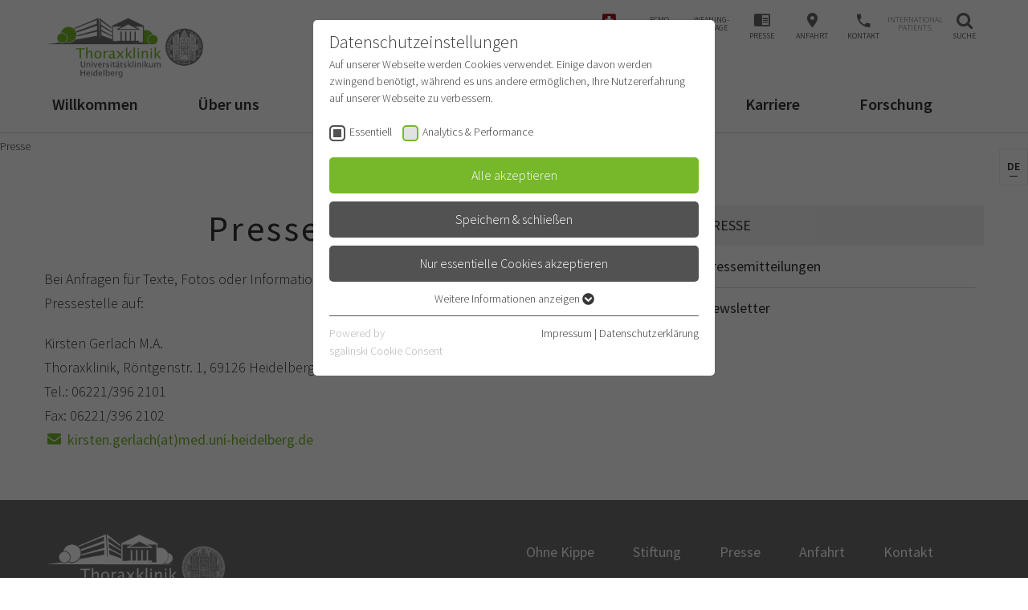

--- FILE ---
content_type: text/css
request_url: https://www.thoraxklinik-heidelberg.de/_assets/4242df3a19a41886a7166d95b4d63022/Css/Main_thorax.css?1768999557
body_size: 51541
content:
@charset "UTF-8";@font-face{font-family:Source Sans Pro;font-style:normal;font-weight:300;src:url(../Fonts/SourceSansPro-Light.ttf) format("truetype")}@font-face{font-family:Source Sans Pro;font-style:normal;font-weight:400;src:url(../Fonts/SourceSansPro-Regular.ttf) format("truetype")}@font-face{font-family:Source Sans Pro;font-style:normal;font-weight:600;src:url(../Fonts/SourceSansPro-SemiBold.ttf) format("truetype")}@font-face{font-family:Source Sans Pro;font-style:normal;font-weight:700;src:url(../Fonts/SourceSansPro-Bold.ttf) format("truetype")}@font-face{font-family:UKHD;src:url(../Fonts/UKHD.eot?rtuvgc);src:url(../Fonts/UKHD.eot?rtuvgc#iefix) format("embedded-opentype"),url(../Fonts/UKHD.ttf?rtuvgc) format("truetype"),url(../Fonts/UKHD.woff?rtuvgc) format("woff"),url(../Fonts/UKHD.svg?rtuvgc#UKHD) format("svg");font-weight:400;font-style:normal}*,:after,:before{box-sizing:border-box}html{font-size:16px;overflow:visible!important}body{margin:0}a[role=button]{cursor:pointer}fieldset{border:none}fieldset,figure{margin:0;padding:0}::-ms-clear{display:none}.mCustomScrollbar{touch-action:pinch-zoom}.mCustomScrollbar.mCS_no_scrollbar,.mCustomScrollbar.mCS_touch_action{touch-action:auto}.mCustomScrollBox{position:relative;overflow:hidden;height:100%;max-width:100%;outline:0;direction:ltr}.mCSB_container{overflow:hidden;width:auto;height:auto}.mCSB_inside>.mCSB_container{margin-right:30px}.mCSB_container.mCS_no_scrollbar_y.mCS_y_hidden{margin-right:0}.mCS-dir-rtl>.mCSB_inside>.mCSB_container{margin-right:0;margin-left:30px}.mCS-dir-rtl>.mCSB_inside>.mCSB_container.mCS_no_scrollbar_y.mCS_y_hidden{margin-left:0}.mCSB_scrollTools{position:absolute;width:16px;height:auto;left:auto;top:0;right:0;bottom:0;opacity:.75;filter:"alpha(opacity=75)";-ms-filter:"alpha(opacity=75)"}.mCSB_outside+.mCSB_scrollTools{right:-26px}.mCS-dir-rtl>.mCSB_inside>.mCSB_scrollTools,.mCS-dir-rtl>.mCSB_outside+.mCSB_scrollTools{right:auto;left:0}.mCS-dir-rtl>.mCSB_outside+.mCSB_scrollTools{left:-26px}.mCSB_scrollTools .mCSB_draggerContainer{position:absolute;top:0;left:0;bottom:0;right:0;height:auto}.mCSB_scrollTools a+.mCSB_draggerContainer{margin:20px 0}.mCSB_scrollTools .mCSB_draggerRail{width:2px;height:100%;margin:0 auto;border-radius:16px}.mCSB_scrollTools .mCSB_dragger{cursor:pointer;width:100%;height:30px;z-index:1}.mCSB_scrollTools .mCSB_dragger .mCSB_dragger_bar{position:relative;width:4px;height:100%;margin:0 auto;border-radius:16px;text-align:center}.mCSB_scrollTools_vertical.mCSB_scrollTools_onDrag_expand .mCSB_dragger.mCSB_dragger_onDrag_expanded .mCSB_dragger_bar,.mCSB_scrollTools_vertical.mCSB_scrollTools_onDrag_expand .mCSB_draggerContainer:hover .mCSB_dragger .mCSB_dragger_bar{width:12px}.mCSB_scrollTools_vertical.mCSB_scrollTools_onDrag_expand .mCSB_dragger.mCSB_dragger_onDrag_expanded+.mCSB_draggerRail,.mCSB_scrollTools_vertical.mCSB_scrollTools_onDrag_expand .mCSB_draggerContainer:hover .mCSB_draggerRail{width:8px}.mCSB_scrollTools .mCSB_buttonDown,.mCSB_scrollTools .mCSB_buttonUp{display:block;position:absolute;height:20px;width:100%;overflow:hidden;margin:0 auto;cursor:pointer}.mCSB_scrollTools .mCSB_buttonDown{bottom:0}.mCSB_horizontal.mCSB_inside>.mCSB_container{margin-right:0;margin-bottom:30px}.mCSB_horizontal.mCSB_outside>.mCSB_container{min-height:100%}.mCSB_horizontal>.mCSB_container.mCS_no_scrollbar_x.mCS_x_hidden{margin-bottom:0}.mCSB_scrollTools.mCSB_scrollTools_horizontal{width:auto;height:16px;top:auto;right:0;bottom:0;left:0}.mCustomScrollBox+.mCSB_scrollTools+.mCSB_scrollTools.mCSB_scrollTools_horizontal,.mCustomScrollBox+.mCSB_scrollTools.mCSB_scrollTools_horizontal{bottom:-26px}.mCSB_scrollTools.mCSB_scrollTools_horizontal a+.mCSB_draggerContainer{margin:0 20px}.mCSB_scrollTools.mCSB_scrollTools_horizontal .mCSB_draggerRail{width:100%;height:2px;margin:7px 0}.mCSB_scrollTools.mCSB_scrollTools_horizontal .mCSB_dragger{width:30px;height:100%;left:0}.mCSB_scrollTools.mCSB_scrollTools_horizontal .mCSB_dragger .mCSB_dragger_bar{width:100%;height:4px;margin:6px auto}.mCSB_scrollTools_horizontal.mCSB_scrollTools_onDrag_expand .mCSB_dragger.mCSB_dragger_onDrag_expanded .mCSB_dragger_bar,.mCSB_scrollTools_horizontal.mCSB_scrollTools_onDrag_expand .mCSB_draggerContainer:hover .mCSB_dragger .mCSB_dragger_bar{height:12px;margin:2px auto}.mCSB_scrollTools_horizontal.mCSB_scrollTools_onDrag_expand .mCSB_dragger.mCSB_dragger_onDrag_expanded+.mCSB_draggerRail,.mCSB_scrollTools_horizontal.mCSB_scrollTools_onDrag_expand .mCSB_draggerContainer:hover .mCSB_draggerRail{height:8px;margin:4px 0}.mCSB_scrollTools.mCSB_scrollTools_horizontal .mCSB_buttonLeft,.mCSB_scrollTools.mCSB_scrollTools_horizontal .mCSB_buttonRight{display:block;position:absolute;width:20px;height:100%;overflow:hidden;margin:0 auto;cursor:pointer}.mCSB_scrollTools.mCSB_scrollTools_horizontal .mCSB_buttonLeft{left:0}.mCSB_scrollTools.mCSB_scrollTools_horizontal .mCSB_buttonRight{right:0}.mCSB_container_wrapper{position:absolute;height:auto;width:auto;overflow:hidden;top:0;left:0;right:0;bottom:0;margin-right:30px;margin-bottom:30px}.mCSB_container_wrapper>.mCSB_container{padding-right:30px;padding-bottom:30px;box-sizing:border-box}.mCSB_vertical_horizontal>.mCSB_scrollTools.mCSB_scrollTools_vertical{bottom:20px}.mCSB_vertical_horizontal>.mCSB_scrollTools.mCSB_scrollTools_horizontal{right:20px}.mCSB_container_wrapper.mCS_no_scrollbar_x.mCS_x_hidden+.mCSB_scrollTools.mCSB_scrollTools_vertical{bottom:0}.mCS-dir-rtl>.mCustomScrollBox.mCSB_vertical_horizontal.mCSB_inside>.mCSB_scrollTools.mCSB_scrollTools_horizontal,.mCSB_container_wrapper.mCS_no_scrollbar_y.mCS_y_hidden+.mCSB_scrollTools~.mCSB_scrollTools.mCSB_scrollTools_horizontal{right:0}.mCS-dir-rtl>.mCustomScrollBox.mCSB_vertical_horizontal.mCSB_inside>.mCSB_scrollTools.mCSB_scrollTools_horizontal{left:20px}.mCS-dir-rtl>.mCustomScrollBox.mCSB_vertical_horizontal.mCSB_inside>.mCSB_container_wrapper.mCS_no_scrollbar_y.mCS_y_hidden+.mCSB_scrollTools~.mCSB_scrollTools.mCSB_scrollTools_horizontal{left:0}.mCS-dir-rtl>.mCSB_inside>.mCSB_container_wrapper{margin-right:0;margin-left:30px}.mCSB_container_wrapper.mCS_no_scrollbar_y.mCS_y_hidden>.mCSB_container{padding-right:0}.mCSB_container_wrapper.mCS_no_scrollbar_x.mCS_x_hidden>.mCSB_container{padding-bottom:0}.mCustomScrollBox.mCSB_vertical_horizontal.mCSB_inside>.mCSB_container_wrapper.mCS_no_scrollbar_y.mCS_y_hidden{margin-right:0;margin-left:0}.mCustomScrollBox.mCSB_vertical_horizontal.mCSB_inside>.mCSB_container_wrapper.mCS_no_scrollbar_x.mCS_x_hidden{margin-bottom:0}.mCSB_scrollTools,.mCSB_scrollTools .mCSB_buttonDown,.mCSB_scrollTools .mCSB_buttonLeft,.mCSB_scrollTools .mCSB_buttonRight,.mCSB_scrollTools .mCSB_buttonUp,.mCSB_scrollTools .mCSB_dragger .mCSB_dragger_bar{transition:opacity .2s ease-in-out,background-color .2s ease-in-out}.mCSB_scrollTools_horizontal.mCSB_scrollTools_onDrag_expand .mCSB_dragger_bar,.mCSB_scrollTools_horizontal.mCSB_scrollTools_onDrag_expand .mCSB_draggerRail,.mCSB_scrollTools_vertical.mCSB_scrollTools_onDrag_expand .mCSB_dragger_bar,.mCSB_scrollTools_vertical.mCSB_scrollTools_onDrag_expand .mCSB_draggerRail{transition:width .2s ease-out .2s,height .2s ease-out .2s,margin-left .2s ease-out .2s,margin-right .2s ease-out .2s,margin-top .2s ease-out .2s,margin-bottom .2s ease-out .2s,opacity .2s ease-in-out,background-color .2s ease-in-out}.mCS-autoHide>.mCustomScrollBox>.mCSB_scrollTools,.mCS-autoHide>.mCustomScrollBox~.mCSB_scrollTools{opacity:0;filter:"alpha(opacity=0)";-ms-filter:"alpha(opacity=0)"}.mCS-autoHide:hover>.mCustomScrollBox>.mCSB_scrollTools,.mCS-autoHide:hover>.mCustomScrollBox~.mCSB_scrollTools,.mCustomScrollbar>.mCustomScrollBox>.mCSB_scrollTools.mCSB_scrollTools_onDrag,.mCustomScrollbar>.mCustomScrollBox~.mCSB_scrollTools.mCSB_scrollTools_onDrag,.mCustomScrollBox:hover>.mCSB_scrollTools,.mCustomScrollBox:hover~.mCSB_scrollTools{opacity:1;filter:"alpha(opacity=100)";-ms-filter:"alpha(opacity=100)"}.mCSB_scrollTools .mCSB_draggerRail{background-color:#000;background-color:rgba(0,0,0,.4);filter:"alpha(opacity=40)";-ms-filter:"alpha(opacity=40)"}.mCSB_scrollTools .mCSB_dragger .mCSB_dragger_bar{background-color:#fff;background-color:hsla(0,0%,100%,.75);filter:"alpha(opacity=75)";-ms-filter:"alpha(opacity=75)"}.mCSB_scrollTools .mCSB_dragger:hover .mCSB_dragger_bar{background-color:#fff;background-color:hsla(0,0%,100%,.85);filter:"alpha(opacity=85)";-ms-filter:"alpha(opacity=85)"}.mCSB_scrollTools .mCSB_dragger.mCSB_dragger_onDrag .mCSB_dragger_bar,.mCSB_scrollTools .mCSB_dragger:active .mCSB_dragger_bar{background-color:#fff;background-color:hsla(0,0%,100%,.9);filter:"alpha(opacity=90)";-ms-filter:"alpha(opacity=90)"}.mCSB_scrollTools .mCSB_buttonDown,.mCSB_scrollTools .mCSB_buttonLeft,.mCSB_scrollTools .mCSB_buttonRight,.mCSB_scrollTools .mCSB_buttonUp{background-image:url(mCSB_buttons.png);background-repeat:no-repeat;opacity:.4;filter:"alpha(opacity=40)";-ms-filter:"alpha(opacity=40)"}.mCSB_scrollTools .mCSB_buttonUp{background-position:0 0}.mCSB_scrollTools .mCSB_buttonDown{background-position:0 -20px}.mCSB_scrollTools .mCSB_buttonLeft{background-position:0 -40px}.mCSB_scrollTools .mCSB_buttonRight{background-position:0 -56px}.mCSB_scrollTools .mCSB_buttonDown:hover,.mCSB_scrollTools .mCSB_buttonLeft:hover,.mCSB_scrollTools .mCSB_buttonRight:hover,.mCSB_scrollTools .mCSB_buttonUp:hover{opacity:.75;filter:"alpha(opacity=75)";-ms-filter:"alpha(opacity=75)"}.mCSB_scrollTools .mCSB_buttonDown:active,.mCSB_scrollTools .mCSB_buttonLeft:active,.mCSB_scrollTools .mCSB_buttonRight:active,.mCSB_scrollTools .mCSB_buttonUp:active{opacity:.9;filter:"alpha(opacity=90)";-ms-filter:"alpha(opacity=90)"}.mCS-dark.mCSB_scrollTools .mCSB_draggerRail{background-color:#000;background-color:rgba(0,0,0,.15)}.mCS-dark.mCSB_scrollTools .mCSB_dragger .mCSB_dragger_bar{background-color:#000;background-color:rgba(0,0,0,.75)}.mCS-dark.mCSB_scrollTools .mCSB_dragger:hover .mCSB_dragger_bar{background-color:rgba(0,0,0,.85)}.mCS-dark.mCSB_scrollTools .mCSB_dragger.mCSB_dragger_onDrag .mCSB_dragger_bar,.mCS-dark.mCSB_scrollTools .mCSB_dragger:active .mCSB_dragger_bar{background-color:rgba(0,0,0,.9)}.mCS-dark.mCSB_scrollTools .mCSB_buttonUp{background-position:-80px 0}.mCS-dark.mCSB_scrollTools .mCSB_buttonDown{background-position:-80px -20px}.mCS-dark.mCSB_scrollTools .mCSB_buttonLeft{background-position:-80px -40px}.mCS-dark.mCSB_scrollTools .mCSB_buttonRight{background-position:-80px -56px}.mCS-dark-2.mCSB_scrollTools .mCSB_draggerRail,.mCS-light-2.mCSB_scrollTools .mCSB_draggerRail{width:4px;background-color:#fff;background-color:hsla(0,0%,100%,.1);border-radius:1px}.mCS-dark-2.mCSB_scrollTools .mCSB_dragger .mCSB_dragger_bar,.mCS-light-2.mCSB_scrollTools .mCSB_dragger .mCSB_dragger_bar{width:4px;background-color:#fff;background-color:hsla(0,0%,100%,.75);border-radius:1px}.mCS-dark-2.mCSB_scrollTools_horizontal .mCSB_dragger .mCSB_dragger_bar,.mCS-dark-2.mCSB_scrollTools_horizontal .mCSB_draggerRail,.mCS-light-2.mCSB_scrollTools_horizontal .mCSB_dragger .mCSB_dragger_bar,.mCS-light-2.mCSB_scrollTools_horizontal .mCSB_draggerRail{width:100%;height:4px;margin:6px auto}.mCS-light-2.mCSB_scrollTools .mCSB_dragger:hover .mCSB_dragger_bar{background-color:#fff;background-color:hsla(0,0%,100%,.85)}.mCS-light-2.mCSB_scrollTools .mCSB_dragger.mCSB_dragger_onDrag .mCSB_dragger_bar,.mCS-light-2.mCSB_scrollTools .mCSB_dragger:active .mCSB_dragger_bar{background-color:#fff;background-color:hsla(0,0%,100%,.9)}.mCS-light-2.mCSB_scrollTools .mCSB_buttonUp{background-position:-32px 0}.mCS-light-2.mCSB_scrollTools .mCSB_buttonDown{background-position:-32px -20px}.mCS-light-2.mCSB_scrollTools .mCSB_buttonLeft{background-position:-40px -40px}.mCS-light-2.mCSB_scrollTools .mCSB_buttonRight{background-position:-40px -56px}.mCS-dark-2.mCSB_scrollTools .mCSB_draggerRail{background-color:#000;background-color:rgba(0,0,0,.1);border-radius:1px}.mCS-dark-2.mCSB_scrollTools .mCSB_dragger .mCSB_dragger_bar{background-color:#000;background-color:rgba(0,0,0,.75);border-radius:1px}.mCS-dark-2.mCSB_scrollTools .mCSB_dragger:hover .mCSB_dragger_bar{background-color:#000;background-color:rgba(0,0,0,.85)}.mCS-dark-2.mCSB_scrollTools .mCSB_dragger.mCSB_dragger_onDrag .mCSB_dragger_bar,.mCS-dark-2.mCSB_scrollTools .mCSB_dragger:active .mCSB_dragger_bar{background-color:#000;background-color:rgba(0,0,0,.9)}.mCS-dark-2.mCSB_scrollTools .mCSB_buttonUp{background-position:-112px 0}.mCS-dark-2.mCSB_scrollTools .mCSB_buttonDown{background-position:-112px -20px}.mCS-dark-2.mCSB_scrollTools .mCSB_buttonLeft{background-position:-120px -40px}.mCS-dark-2.mCSB_scrollTools .mCSB_buttonRight{background-position:-120px -56px}.mCS-dark-thick.mCSB_scrollTools .mCSB_draggerRail,.mCS-light-thick.mCSB_scrollTools .mCSB_draggerRail{width:4px;background-color:#fff;background-color:hsla(0,0%,100%,.1);border-radius:2px}.mCS-dark-thick.mCSB_scrollTools .mCSB_dragger .mCSB_dragger_bar,.mCS-light-thick.mCSB_scrollTools .mCSB_dragger .mCSB_dragger_bar{width:6px;background-color:#fff;background-color:hsla(0,0%,100%,.75);border-radius:2px}.mCS-dark-thick.mCSB_scrollTools_horizontal .mCSB_draggerRail,.mCS-light-thick.mCSB_scrollTools_horizontal .mCSB_draggerRail{width:100%;height:4px;margin:6px 0}.mCS-dark-thick.mCSB_scrollTools_horizontal .mCSB_dragger .mCSB_dragger_bar,.mCS-light-thick.mCSB_scrollTools_horizontal .mCSB_dragger .mCSB_dragger_bar{width:100%;height:6px;margin:5px auto}.mCS-light-thick.mCSB_scrollTools .mCSB_dragger:hover .mCSB_dragger_bar{background-color:#fff;background-color:hsla(0,0%,100%,.85)}.mCS-light-thick.mCSB_scrollTools .mCSB_dragger.mCSB_dragger_onDrag .mCSB_dragger_bar,.mCS-light-thick.mCSB_scrollTools .mCSB_dragger:active .mCSB_dragger_bar{background-color:#fff;background-color:hsla(0,0%,100%,.9)}.mCS-light-thick.mCSB_scrollTools .mCSB_buttonUp{background-position:-16px 0}.mCS-light-thick.mCSB_scrollTools .mCSB_buttonDown{background-position:-16px -20px}.mCS-light-thick.mCSB_scrollTools .mCSB_buttonLeft{background-position:-20px -40px}.mCS-light-thick.mCSB_scrollTools .mCSB_buttonRight{background-position:-20px -56px}.mCS-dark-thick.mCSB_scrollTools .mCSB_draggerRail{background-color:#000;background-color:rgba(0,0,0,.1);border-radius:2px}.mCS-dark-thick.mCSB_scrollTools .mCSB_dragger .mCSB_dragger_bar{background-color:#000;background-color:rgba(0,0,0,.75);border-radius:2px}.mCS-dark-thick.mCSB_scrollTools .mCSB_dragger:hover .mCSB_dragger_bar{background-color:#000;background-color:rgba(0,0,0,.85)}.mCS-dark-thick.mCSB_scrollTools .mCSB_dragger.mCSB_dragger_onDrag .mCSB_dragger_bar,.mCS-dark-thick.mCSB_scrollTools .mCSB_dragger:active .mCSB_dragger_bar{background-color:#000;background-color:rgba(0,0,0,.9)}.mCS-dark-thick.mCSB_scrollTools .mCSB_buttonUp{background-position:-96px 0}.mCS-dark-thick.mCSB_scrollTools .mCSB_buttonDown{background-position:-96px -20px}.mCS-dark-thick.mCSB_scrollTools .mCSB_buttonLeft{background-position:-100px -40px}.mCS-dark-thick.mCSB_scrollTools .mCSB_buttonRight{background-position:-100px -56px}.mCS-light-thin.mCSB_scrollTools .mCSB_draggerRail{background-color:#fff;background-color:hsla(0,0%,100%,.1)}.mCS-dark-thin.mCSB_scrollTools .mCSB_dragger .mCSB_dragger_bar,.mCS-light-thin.mCSB_scrollTools .mCSB_dragger .mCSB_dragger_bar{width:2px}.mCS-dark-thin.mCSB_scrollTools_horizontal .mCSB_draggerRail,.mCS-light-thin.mCSB_scrollTools_horizontal .mCSB_draggerRail{width:100%}.mCS-dark-thin.mCSB_scrollTools_horizontal .mCSB_dragger .mCSB_dragger_bar,.mCS-light-thin.mCSB_scrollTools_horizontal .mCSB_dragger .mCSB_dragger_bar{width:100%;height:2px;margin:7px auto}.mCS-dark-thin.mCSB_scrollTools .mCSB_draggerRail{background-color:#000;background-color:rgba(0,0,0,.15)}.mCS-dark-thin.mCSB_scrollTools .mCSB_dragger .mCSB_dragger_bar{background-color:#000;background-color:rgba(0,0,0,.75)}.mCS-dark-thin.mCSB_scrollTools .mCSB_dragger:hover .mCSB_dragger_bar{background-color:#000;background-color:rgba(0,0,0,.85)}.mCS-dark-thin.mCSB_scrollTools .mCSB_dragger.mCSB_dragger_onDrag .mCSB_dragger_bar,.mCS-dark-thin.mCSB_scrollTools .mCSB_dragger:active .mCSB_dragger_bar{background-color:#000;background-color:rgba(0,0,0,.9)}.mCS-dark-thin.mCSB_scrollTools .mCSB_buttonUp{background-position:-80px 0}.mCS-dark-thin.mCSB_scrollTools .mCSB_buttonDown{background-position:-80px -20px}.mCS-dark-thin.mCSB_scrollTools .mCSB_buttonLeft{background-position:-80px -40px}.mCS-dark-thin.mCSB_scrollTools .mCSB_buttonRight{background-position:-80px -56px}.mCS-rounded.mCSB_scrollTools .mCSB_draggerRail{background-color:#fff;background-color:hsla(0,0%,100%,.15)}.mCS-rounded-dark.mCSB_scrollTools .mCSB_dragger,.mCS-rounded-dots-dark.mCSB_scrollTools .mCSB_dragger,.mCS-rounded-dots.mCSB_scrollTools .mCSB_dragger,.mCS-rounded.mCSB_scrollTools .mCSB_dragger{height:14px}.mCS-rounded-dark.mCSB_scrollTools .mCSB_dragger .mCSB_dragger_bar,.mCS-rounded-dots-dark.mCSB_scrollTools .mCSB_dragger .mCSB_dragger_bar,.mCS-rounded-dots.mCSB_scrollTools .mCSB_dragger .mCSB_dragger_bar,.mCS-rounded.mCSB_scrollTools .mCSB_dragger .mCSB_dragger_bar{width:14px;margin:0 1px}.mCS-rounded-dark.mCSB_scrollTools_horizontal .mCSB_dragger,.mCS-rounded-dots-dark.mCSB_scrollTools_horizontal .mCSB_dragger,.mCS-rounded-dots.mCSB_scrollTools_horizontal .mCSB_dragger,.mCS-rounded.mCSB_scrollTools_horizontal .mCSB_dragger{width:14px}.mCS-rounded-dark.mCSB_scrollTools_horizontal .mCSB_dragger .mCSB_dragger_bar,.mCS-rounded-dots-dark.mCSB_scrollTools_horizontal .mCSB_dragger .mCSB_dragger_bar,.mCS-rounded-dots.mCSB_scrollTools_horizontal .mCSB_dragger .mCSB_dragger_bar,.mCS-rounded.mCSB_scrollTools_horizontal .mCSB_dragger .mCSB_dragger_bar{height:14px;margin:1px 0}.mCS-rounded-dark.mCSB_scrollTools_vertical.mCSB_scrollTools_onDrag_expand .mCSB_dragger.mCSB_dragger_onDrag_expanded .mCSB_dragger_bar,.mCS-rounded-dark.mCSB_scrollTools_vertical.mCSB_scrollTools_onDrag_expand .mCSB_draggerContainer:hover .mCSB_dragger .mCSB_dragger_bar,.mCS-rounded.mCSB_scrollTools_vertical.mCSB_scrollTools_onDrag_expand .mCSB_dragger.mCSB_dragger_onDrag_expanded .mCSB_dragger_bar,.mCS-rounded.mCSB_scrollTools_vertical.mCSB_scrollTools_onDrag_expand .mCSB_draggerContainer:hover .mCSB_dragger .mCSB_dragger_bar{width:16px;height:16px;margin:-1px 0}.mCS-rounded-dark.mCSB_scrollTools_vertical.mCSB_scrollTools_onDrag_expand .mCSB_dragger.mCSB_dragger_onDrag_expanded+.mCSB_draggerRail,.mCS-rounded-dark.mCSB_scrollTools_vertical.mCSB_scrollTools_onDrag_expand .mCSB_draggerContainer:hover .mCSB_draggerRail,.mCS-rounded.mCSB_scrollTools_vertical.mCSB_scrollTools_onDrag_expand .mCSB_dragger.mCSB_dragger_onDrag_expanded+.mCSB_draggerRail,.mCS-rounded.mCSB_scrollTools_vertical.mCSB_scrollTools_onDrag_expand .mCSB_draggerContainer:hover .mCSB_draggerRail{width:4px}.mCS-rounded-dark.mCSB_scrollTools_horizontal.mCSB_scrollTools_onDrag_expand .mCSB_dragger.mCSB_dragger_onDrag_expanded .mCSB_dragger_bar,.mCS-rounded-dark.mCSB_scrollTools_horizontal.mCSB_scrollTools_onDrag_expand .mCSB_draggerContainer:hover .mCSB_dragger .mCSB_dragger_bar,.mCS-rounded.mCSB_scrollTools_horizontal.mCSB_scrollTools_onDrag_expand .mCSB_dragger.mCSB_dragger_onDrag_expanded .mCSB_dragger_bar,.mCS-rounded.mCSB_scrollTools_horizontal.mCSB_scrollTools_onDrag_expand .mCSB_draggerContainer:hover .mCSB_dragger .mCSB_dragger_bar{height:16px;width:16px;margin:0 -1px}.mCS-rounded-dark.mCSB_scrollTools_horizontal.mCSB_scrollTools_onDrag_expand .mCSB_dragger.mCSB_dragger_onDrag_expanded+.mCSB_draggerRail,.mCS-rounded-dark.mCSB_scrollTools_horizontal.mCSB_scrollTools_onDrag_expand .mCSB_draggerContainer:hover .mCSB_draggerRail,.mCS-rounded.mCSB_scrollTools_horizontal.mCSB_scrollTools_onDrag_expand .mCSB_dragger.mCSB_dragger_onDrag_expanded+.mCSB_draggerRail,.mCS-rounded.mCSB_scrollTools_horizontal.mCSB_scrollTools_onDrag_expand .mCSB_draggerContainer:hover .mCSB_draggerRail{height:4px;margin:6px 0}.mCS-rounded.mCSB_scrollTools .mCSB_buttonUp{background-position:0 -72px}.mCS-rounded.mCSB_scrollTools .mCSB_buttonDown{background-position:0 -92px}.mCS-rounded.mCSB_scrollTools .mCSB_buttonLeft{background-position:0 -112px}.mCS-rounded.mCSB_scrollTools .mCSB_buttonRight{background-position:0 -128px}.mCS-rounded-dark.mCSB_scrollTools .mCSB_dragger .mCSB_dragger_bar,.mCS-rounded-dots-dark.mCSB_scrollTools .mCSB_dragger .mCSB_dragger_bar{background-color:#000;background-color:rgba(0,0,0,.75)}.mCS-rounded-dark.mCSB_scrollTools .mCSB_draggerRail{background-color:#000;background-color:rgba(0,0,0,.15)}.mCS-rounded-dark.mCSB_scrollTools .mCSB_dragger:hover .mCSB_dragger_bar,.mCS-rounded-dots-dark.mCSB_scrollTools .mCSB_dragger:hover .mCSB_dragger_bar{background-color:#000;background-color:rgba(0,0,0,.85)}.mCS-rounded-dark.mCSB_scrollTools .mCSB_dragger.mCSB_dragger_onDrag .mCSB_dragger_bar,.mCS-rounded-dark.mCSB_scrollTools .mCSB_dragger:active .mCSB_dragger_bar,.mCS-rounded-dots-dark.mCSB_scrollTools .mCSB_dragger.mCSB_dragger_onDrag .mCSB_dragger_bar,.mCS-rounded-dots-dark.mCSB_scrollTools .mCSB_dragger:active .mCSB_dragger_bar{background-color:#000;background-color:rgba(0,0,0,.9)}.mCS-rounded-dark.mCSB_scrollTools .mCSB_buttonUp{background-position:-80px -72px}.mCS-rounded-dark.mCSB_scrollTools .mCSB_buttonDown{background-position:-80px -92px}.mCS-rounded-dark.mCSB_scrollTools .mCSB_buttonLeft{background-position:-80px -112px}.mCS-rounded-dark.mCSB_scrollTools .mCSB_buttonRight{background-position:-80px -128px}.mCS-rounded-dots-dark.mCSB_scrollTools_vertical .mCSB_draggerRail,.mCS-rounded-dots.mCSB_scrollTools_vertical .mCSB_draggerRail{width:4px}.mCS-rounded-dots-dark.mCSB_scrollTools .mCSB_draggerRail,.mCS-rounded-dots-dark.mCSB_scrollTools_horizontal .mCSB_draggerRail,.mCS-rounded-dots.mCSB_scrollTools .mCSB_draggerRail,.mCS-rounded-dots.mCSB_scrollTools_horizontal .mCSB_draggerRail{background-color:transparent;background-position:50%}.mCS-rounded-dots-dark.mCSB_scrollTools .mCSB_draggerRail,.mCS-rounded-dots.mCSB_scrollTools .mCSB_draggerRail{background-image:url([data-uri]);background-repeat:repeat-y;opacity:.3;filter:"alpha(opacity=30)";-ms-filter:"alpha(opacity=30)"}.mCS-rounded-dots-dark.mCSB_scrollTools_horizontal .mCSB_draggerRail,.mCS-rounded-dots.mCSB_scrollTools_horizontal .mCSB_draggerRail{height:4px;margin:6px 0;background-repeat:repeat-x}.mCS-rounded-dots.mCSB_scrollTools .mCSB_buttonUp{background-position:-16px -72px}.mCS-rounded-dots.mCSB_scrollTools .mCSB_buttonDown{background-position:-16px -92px}.mCS-rounded-dots.mCSB_scrollTools .mCSB_buttonLeft{background-position:-20px -112px}.mCS-rounded-dots.mCSB_scrollTools .mCSB_buttonRight{background-position:-20px -128px}.mCS-rounded-dots-dark.mCSB_scrollTools .mCSB_draggerRail{background-image:url([data-uri])}.mCS-rounded-dots-dark.mCSB_scrollTools .mCSB_buttonUp{background-position:-96px -72px}.mCS-rounded-dots-dark.mCSB_scrollTools .mCSB_buttonDown{background-position:-96px -92px}.mCS-rounded-dots-dark.mCSB_scrollTools .mCSB_buttonLeft{background-position:-100px -112px}.mCS-rounded-dots-dark.mCSB_scrollTools .mCSB_buttonRight{background-position:-100px -128px}.mCS-3d-dark.mCSB_scrollTools .mCSB_dragger .mCSB_dragger_bar,.mCS-3d-thick-dark.mCSB_scrollTools .mCSB_dragger .mCSB_dragger_bar,.mCS-3d-thick.mCSB_scrollTools .mCSB_dragger .mCSB_dragger_bar,.mCS-3d.mCSB_scrollTools .mCSB_dragger .mCSB_dragger_bar{background-repeat:repeat-y;background-image:linear-gradient(90deg,hsla(0,0%,100%,.5) 0,hsla(0,0%,100%,0))}.mCS-3d-dark.mCSB_scrollTools_horizontal .mCSB_dragger .mCSB_dragger_bar,.mCS-3d-thick-dark.mCSB_scrollTools_horizontal .mCSB_dragger .mCSB_dragger_bar,.mCS-3d-thick.mCSB_scrollTools_horizontal .mCSB_dragger .mCSB_dragger_bar,.mCS-3d.mCSB_scrollTools_horizontal .mCSB_dragger .mCSB_dragger_bar{background-repeat:repeat-x;background-image:linear-gradient(180deg,hsla(0,0%,100%,.5) 0,hsla(0,0%,100%,0))}.mCS-3d-dark.mCSB_scrollTools_vertical .mCSB_dragger,.mCS-3d.mCSB_scrollTools_vertical .mCSB_dragger{height:70px}.mCS-3d-dark.mCSB_scrollTools_horizontal .mCSB_dragger,.mCS-3d.mCSB_scrollTools_horizontal .mCSB_dragger{width:70px}.mCS-3d-dark.mCSB_scrollTools,.mCS-3d.mCSB_scrollTools{opacity:1;filter:"alpha(opacity=30)";-ms-filter:"alpha(opacity=30)"}.mCS-3d-dark.mCSB_scrollTools .mCSB_dragger .mCSB_dragger_bar,.mCS-3d-dark.mCSB_scrollTools .mCSB_draggerRail,.mCS-3d.mCSB_scrollTools .mCSB_dragger .mCSB_dragger_bar,.mCS-3d.mCSB_scrollTools .mCSB_draggerRail{border-radius:16px}.mCS-3d-dark.mCSB_scrollTools .mCSB_draggerRail,.mCS-3d.mCSB_scrollTools .mCSB_draggerRail{width:8px;background-color:#000;background-color:rgba(0,0,0,.2);box-shadow:inset 1px 0 1px rgba(0,0,0,.5),inset -1px 0 1px hsla(0,0%,100%,.2)}.mCS-3d-dark.mCSB_scrollTools .mCSB_dragger .mCSB_dragger_bar,.mCS-3d-dark.mCSB_scrollTools .mCSB_dragger.mCSB_dragger_onDrag .mCSB_dragger_bar,.mCS-3d-dark.mCSB_scrollTools .mCSB_dragger:active .mCSB_dragger_bar,.mCS-3d-dark.mCSB_scrollTools .mCSB_dragger:hover .mCSB_dragger_bar,.mCS-3d.mCSB_scrollTools .mCSB_dragger .mCSB_dragger_bar,.mCS-3d.mCSB_scrollTools .mCSB_dragger.mCSB_dragger_onDrag .mCSB_dragger_bar,.mCS-3d.mCSB_scrollTools .mCSB_dragger:active .mCSB_dragger_bar,.mCS-3d.mCSB_scrollTools .mCSB_dragger:hover .mCSB_dragger_bar{background-color:#555}.mCS-3d-dark.mCSB_scrollTools .mCSB_dragger .mCSB_dragger_bar,.mCS-3d.mCSB_scrollTools .mCSB_dragger .mCSB_dragger_bar{width:8px}.mCS-3d-dark.mCSB_scrollTools_horizontal .mCSB_draggerRail,.mCS-3d.mCSB_scrollTools_horizontal .mCSB_draggerRail{width:100%;height:8px;margin:4px 0;box-shadow:inset 0 1px 1px rgba(0,0,0,.5),inset 0 -1px 1px hsla(0,0%,100%,.2)}.mCS-3d-dark.mCSB_scrollTools_horizontal .mCSB_dragger .mCSB_dragger_bar,.mCS-3d.mCSB_scrollTools_horizontal .mCSB_dragger .mCSB_dragger_bar{width:100%;height:8px;margin:4px auto}.mCS-3d.mCSB_scrollTools .mCSB_buttonUp{background-position:-32px -72px}.mCS-3d.mCSB_scrollTools .mCSB_buttonDown{background-position:-32px -92px}.mCS-3d.mCSB_scrollTools .mCSB_buttonLeft{background-position:-40px -112px}.mCS-3d.mCSB_scrollTools .mCSB_buttonRight{background-position:-40px -128px}.mCS-3d-dark.mCSB_scrollTools .mCSB_draggerRail{background-color:#000;background-color:rgba(0,0,0,.1);box-shadow:inset 1px 0 1px rgba(0,0,0,.1)}.mCS-3d-dark.mCSB_scrollTools_horizontal .mCSB_draggerRail{box-shadow:inset 0 1px 1px rgba(0,0,0,.1)}.mCS-3d-dark.mCSB_scrollTools .mCSB_buttonUp{background-position:-112px -72px}.mCS-3d-dark.mCSB_scrollTools .mCSB_buttonDown{background-position:-112px -92px}.mCS-3d-dark.mCSB_scrollTools .mCSB_buttonLeft{background-position:-120px -112px}.mCS-3d-dark.mCSB_scrollTools .mCSB_buttonRight{background-position:-120px -128px}.mCS-3d-thick-dark.mCSB_scrollTools,.mCS-3d-thick.mCSB_scrollTools{opacity:1;filter:"alpha(opacity=30)";-ms-filter:"alpha(opacity=30)"}.mCS-3d-thick-dark.mCSB_scrollTools,.mCS-3d-thick-dark.mCSB_scrollTools .mCSB_draggerContainer,.mCS-3d-thick.mCSB_scrollTools,.mCS-3d-thick.mCSB_scrollTools .mCSB_draggerContainer{border-radius:7px}.mCSB_inside+.mCS-3d-thick-dark.mCSB_scrollTools_vertical,.mCSB_inside+.mCS-3d-thick.mCSB_scrollTools_vertical{right:1px}.mCS-3d-thick-dark.mCSB_scrollTools_vertical,.mCS-3d-thick.mCSB_scrollTools_vertical{box-shadow:inset 1px 0 1px rgba(0,0,0,.1),inset 0 0 14px rgba(0,0,0,.5)}.mCS-3d-thick-dark.mCSB_scrollTools_horizontal,.mCS-3d-thick.mCSB_scrollTools_horizontal{bottom:1px;box-shadow:inset 0 1px 1px rgba(0,0,0,.1),inset 0 0 14px rgba(0,0,0,.5)}.mCS-3d-thick-dark.mCSB_scrollTools .mCSB_dragger .mCSB_dragger_bar,.mCS-3d-thick.mCSB_scrollTools .mCSB_dragger .mCSB_dragger_bar{border-radius:5px;box-shadow:inset 1px 0 0 hsla(0,0%,100%,.4);width:12px;margin:2px;position:absolute;height:auto;top:0;bottom:0;left:0;right:0}.mCS-3d-thick-dark.mCSB_scrollTools_horizontal .mCSB_dragger .mCSB_dragger_bar,.mCS-3d-thick.mCSB_scrollTools_horizontal .mCSB_dragger .mCSB_dragger_bar{box-shadow:inset 0 1px 0 hsla(0,0%,100%,.4);height:12px;width:auto}.mCS-3d-thick.mCSB_scrollTools .mCSB_dragger .mCSB_dragger_bar,.mCS-3d-thick.mCSB_scrollTools .mCSB_dragger.mCSB_dragger_onDrag .mCSB_dragger_bar,.mCS-3d-thick.mCSB_scrollTools .mCSB_dragger:active .mCSB_dragger_bar,.mCS-3d-thick.mCSB_scrollTools .mCSB_dragger:hover .mCSB_dragger_bar{background-color:#555}.mCS-3d-thick.mCSB_scrollTools .mCSB_draggerContainer{background-color:#000;background-color:rgba(0,0,0,.05);box-shadow:inset 1px 1px 16px rgba(0,0,0,.1)}.mCS-3d-thick.mCSB_scrollTools .mCSB_draggerRail{background-color:transparent}.mCS-3d-thick.mCSB_scrollTools .mCSB_buttonUp{background-position:-32px -72px}.mCS-3d-thick.mCSB_scrollTools .mCSB_buttonDown{background-position:-32px -92px}.mCS-3d-thick.mCSB_scrollTools .mCSB_buttonLeft{background-position:-40px -112px}.mCS-3d-thick.mCSB_scrollTools .mCSB_buttonRight{background-position:-40px -128px}.mCS-3d-thick-dark.mCSB_scrollTools{box-shadow:inset 0 0 14px rgba(0,0,0,.2)}.mCS-3d-thick-dark.mCSB_scrollTools_horizontal{box-shadow:inset 0 1px 1px rgba(0,0,0,.1),inset 0 0 14px rgba(0,0,0,.2)}.mCS-3d-thick-dark.mCSB_scrollTools .mCSB_dragger .mCSB_dragger_bar{box-shadow:inset 1px 0 0 hsla(0,0%,100%,.4),inset -1px 0 0 rgba(0,0,0,.2)}.mCS-3d-thick-dark.mCSB_scrollTools_horizontal .mCSB_dragger .mCSB_dragger_bar{box-shadow:inset 0 1px 0 hsla(0,0%,100%,.4),inset 0 -1px 0 rgba(0,0,0,.2)}.mCS-3d-thick-dark.mCSB_scrollTools .mCSB_dragger .mCSB_dragger_bar,.mCS-3d-thick-dark.mCSB_scrollTools .mCSB_dragger.mCSB_dragger_onDrag .mCSB_dragger_bar,.mCS-3d-thick-dark.mCSB_scrollTools .mCSB_dragger:active .mCSB_dragger_bar,.mCS-3d-thick-dark.mCSB_scrollTools .mCSB_dragger:hover .mCSB_dragger_bar{background-color:#777}.mCS-3d-thick-dark.mCSB_scrollTools .mCSB_draggerContainer{background-color:#fff;background-color:rgba(0,0,0,.05);box-shadow:inset 1px 1px 16px rgba(0,0,0,.1)}.mCS-3d-thick-dark.mCSB_scrollTools .mCSB_draggerRail,.mCS-minimal-dark.mCSB_scrollTools .mCSB_draggerRail,.mCS-minimal.mCSB_scrollTools .mCSB_draggerRail{background-color:transparent}.mCS-3d-thick-dark.mCSB_scrollTools .mCSB_buttonUp{background-position:-112px -72px}.mCS-3d-thick-dark.mCSB_scrollTools .mCSB_buttonDown{background-position:-112px -92px}.mCS-3d-thick-dark.mCSB_scrollTools .mCSB_buttonLeft{background-position:-120px -112px}.mCS-3d-thick-dark.mCSB_scrollTools .mCSB_buttonRight{background-position:-120px -128px}.mCSB_outside+.mCS-minimal-dark.mCSB_scrollTools_vertical,.mCSB_outside+.mCS-minimal.mCSB_scrollTools_vertical{right:0;margin:12px 0}.mCustomScrollBox.mCS-minimal+.mCSB_scrollTools+.mCSB_scrollTools.mCSB_scrollTools_horizontal,.mCustomScrollBox.mCS-minimal+.mCSB_scrollTools.mCSB_scrollTools_horizontal,.mCustomScrollBox.mCS-minimal-dark+.mCSB_scrollTools+.mCSB_scrollTools.mCSB_scrollTools_horizontal,.mCustomScrollBox.mCS-minimal-dark+.mCSB_scrollTools.mCSB_scrollTools_horizontal{bottom:0;margin:0 12px}.mCS-dir-rtl>.mCSB_outside+.mCS-minimal-dark.mCSB_scrollTools_vertical,.mCS-dir-rtl>.mCSB_outside+.mCS-minimal.mCSB_scrollTools_vertical{left:0;right:auto}.mCS-minimal-dark.mCSB_scrollTools_vertical .mCSB_dragger,.mCS-minimal.mCSB_scrollTools_vertical .mCSB_dragger{height:50px}.mCS-minimal-dark.mCSB_scrollTools_horizontal .mCSB_dragger,.mCS-minimal.mCSB_scrollTools_horizontal .mCSB_dragger{width:50px}.mCS-minimal.mCSB_scrollTools .mCSB_dragger .mCSB_dragger_bar{background-color:#fff;background-color:hsla(0,0%,100%,.2);filter:"alpha(opacity=20)";-ms-filter:"alpha(opacity=20)"}.mCS-minimal.mCSB_scrollTools .mCSB_dragger.mCSB_dragger_onDrag .mCSB_dragger_bar,.mCS-minimal.mCSB_scrollTools .mCSB_dragger:active .mCSB_dragger_bar{background-color:#fff;background-color:hsla(0,0%,100%,.5);filter:"alpha(opacity=50)";-ms-filter:"alpha(opacity=50)"}.mCS-minimal-dark.mCSB_scrollTools .mCSB_dragger .mCSB_dragger_bar{background-color:#000;background-color:rgba(0,0,0,.2);filter:"alpha(opacity=20)";-ms-filter:"alpha(opacity=20)"}.mCS-minimal-dark.mCSB_scrollTools .mCSB_dragger.mCSB_dragger_onDrag .mCSB_dragger_bar,.mCS-minimal-dark.mCSB_scrollTools .mCSB_dragger:active .mCSB_dragger_bar{background-color:#000;background-color:rgba(0,0,0,.5);filter:"alpha(opacity=50)";-ms-filter:"alpha(opacity=50)"}.mCS-dark-3.mCSB_scrollTools .mCSB_draggerRail,.mCS-light-3.mCSB_scrollTools .mCSB_draggerRail{width:6px;background-color:#000;background-color:rgba(0,0,0,.2)}.mCS-dark-3.mCSB_scrollTools .mCSB_dragger .mCSB_dragger_bar,.mCS-light-3.mCSB_scrollTools .mCSB_dragger .mCSB_dragger_bar{width:6px}.mCS-dark-3.mCSB_scrollTools_horizontal .mCSB_dragger .mCSB_dragger_bar,.mCS-dark-3.mCSB_scrollTools_horizontal .mCSB_draggerRail,.mCS-light-3.mCSB_scrollTools_horizontal .mCSB_dragger .mCSB_dragger_bar,.mCS-light-3.mCSB_scrollTools_horizontal .mCSB_draggerRail{width:100%;height:6px;margin:5px 0}.mCS-dark-3.mCSB_scrollTools_vertical.mCSB_scrollTools_onDrag_expand .mCSB_dragger.mCSB_dragger_onDrag_expanded+.mCSB_draggerRail,.mCS-dark-3.mCSB_scrollTools_vertical.mCSB_scrollTools_onDrag_expand .mCSB_draggerContainer:hover .mCSB_draggerRail,.mCS-light-3.mCSB_scrollTools_vertical.mCSB_scrollTools_onDrag_expand .mCSB_dragger.mCSB_dragger_onDrag_expanded+.mCSB_draggerRail,.mCS-light-3.mCSB_scrollTools_vertical.mCSB_scrollTools_onDrag_expand .mCSB_draggerContainer:hover .mCSB_draggerRail{width:12px}.mCS-dark-3.mCSB_scrollTools_horizontal.mCSB_scrollTools_onDrag_expand .mCSB_dragger.mCSB_dragger_onDrag_expanded+.mCSB_draggerRail,.mCS-dark-3.mCSB_scrollTools_horizontal.mCSB_scrollTools_onDrag_expand .mCSB_draggerContainer:hover .mCSB_draggerRail,.mCS-light-3.mCSB_scrollTools_horizontal.mCSB_scrollTools_onDrag_expand .mCSB_dragger.mCSB_dragger_onDrag_expanded+.mCSB_draggerRail,.mCS-light-3.mCSB_scrollTools_horizontal.mCSB_scrollTools_onDrag_expand .mCSB_draggerContainer:hover .mCSB_draggerRail{height:12px;margin:2px 0}.mCS-light-3.mCSB_scrollTools .mCSB_buttonUp{background-position:-32px -72px}.mCS-light-3.mCSB_scrollTools .mCSB_buttonDown{background-position:-32px -92px}.mCS-light-3.mCSB_scrollTools .mCSB_buttonLeft{background-position:-40px -112px}.mCS-light-3.mCSB_scrollTools .mCSB_buttonRight{background-position:-40px -128px}.mCS-dark-3.mCSB_scrollTools .mCSB_dragger .mCSB_dragger_bar{background-color:#000;background-color:rgba(0,0,0,.75)}.mCS-dark-3.mCSB_scrollTools .mCSB_dragger:hover .mCSB_dragger_bar{background-color:#000;background-color:rgba(0,0,0,.85)}.mCS-dark-3.mCSB_scrollTools .mCSB_dragger.mCSB_dragger_onDrag .mCSB_dragger_bar,.mCS-dark-3.mCSB_scrollTools .mCSB_dragger:active .mCSB_dragger_bar{background-color:#000;background-color:rgba(0,0,0,.9)}.mCS-dark-3.mCSB_scrollTools .mCSB_draggerRail{background-color:#000;background-color:rgba(0,0,0,.1)}.mCS-dark-3.mCSB_scrollTools .mCSB_buttonUp{background-position:-112px -72px}.mCS-dark-3.mCSB_scrollTools .mCSB_buttonDown{background-position:-112px -92px}.mCS-dark-3.mCSB_scrollTools .mCSB_buttonLeft{background-position:-120px -112px}.mCS-dark-3.mCSB_scrollTools .mCSB_buttonRight{background-position:-120px -128px}.mCS-inset-2-dark.mCSB_scrollTools .mCSB_draggerRail,.mCS-inset-2.mCSB_scrollTools .mCSB_draggerRail,.mCS-inset-3-dark.mCSB_scrollTools .mCSB_draggerRail,.mCS-inset-3.mCSB_scrollTools .mCSB_draggerRail,.mCS-inset-dark.mCSB_scrollTools .mCSB_draggerRail,.mCS-inset.mCSB_scrollTools .mCSB_draggerRail{width:12px;background-color:#000;background-color:rgba(0,0,0,.2)}.mCS-inset-2-dark.mCSB_scrollTools .mCSB_dragger .mCSB_dragger_bar,.mCS-inset-2.mCSB_scrollTools .mCSB_dragger .mCSB_dragger_bar,.mCS-inset-3-dark.mCSB_scrollTools .mCSB_dragger .mCSB_dragger_bar,.mCS-inset-3.mCSB_scrollTools .mCSB_dragger .mCSB_dragger_bar,.mCS-inset-dark.mCSB_scrollTools .mCSB_dragger .mCSB_dragger_bar,.mCS-inset.mCSB_scrollTools .mCSB_dragger .mCSB_dragger_bar{width:6px;margin:3px 5px;position:absolute;height:auto;top:0;bottom:0;left:0;right:0}.mCS-inset-2-dark.mCSB_scrollTools_horizontal .mCSB_dragger .mCSB_dragger_bar,.mCS-inset-2.mCSB_scrollTools_horizontal .mCSB_dragger .mCSB_dragger_bar,.mCS-inset-3-dark.mCSB_scrollTools_horizontal .mCSB_dragger .mCSB_dragger_bar,.mCS-inset-3.mCSB_scrollTools_horizontal .mCSB_dragger .mCSB_dragger_bar,.mCS-inset-dark.mCSB_scrollTools_horizontal .mCSB_dragger .mCSB_dragger_bar,.mCS-inset.mCSB_scrollTools_horizontal .mCSB_dragger .mCSB_dragger_bar{height:6px;margin:5px 3px;position:absolute;width:auto;top:0;bottom:0;left:0;right:0}.mCS-inset-2-dark.mCSB_scrollTools_horizontal .mCSB_draggerRail,.mCS-inset-2.mCSB_scrollTools_horizontal .mCSB_draggerRail,.mCS-inset-3-dark.mCSB_scrollTools_horizontal .mCSB_draggerRail,.mCS-inset-3.mCSB_scrollTools_horizontal .mCSB_draggerRail,.mCS-inset-dark.mCSB_scrollTools_horizontal .mCSB_draggerRail,.mCS-inset.mCSB_scrollTools_horizontal .mCSB_draggerRail{width:100%;height:12px;margin:2px 0}.mCS-inset-2.mCSB_scrollTools .mCSB_buttonUp,.mCS-inset-3.mCSB_scrollTools .mCSB_buttonUp,.mCS-inset.mCSB_scrollTools .mCSB_buttonUp{background-position:-32px -72px}.mCS-inset-2.mCSB_scrollTools .mCSB_buttonDown,.mCS-inset-3.mCSB_scrollTools .mCSB_buttonDown,.mCS-inset.mCSB_scrollTools .mCSB_buttonDown{background-position:-32px -92px}.mCS-inset-2.mCSB_scrollTools .mCSB_buttonLeft,.mCS-inset-3.mCSB_scrollTools .mCSB_buttonLeft,.mCS-inset.mCSB_scrollTools .mCSB_buttonLeft{background-position:-40px -112px}.mCS-inset-2.mCSB_scrollTools .mCSB_buttonRight,.mCS-inset-3.mCSB_scrollTools .mCSB_buttonRight,.mCS-inset.mCSB_scrollTools .mCSB_buttonRight{background-position:-40px -128px}.mCS-inset-2-dark.mCSB_scrollTools .mCSB_dragger .mCSB_dragger_bar,.mCS-inset-3-dark.mCSB_scrollTools .mCSB_dragger .mCSB_dragger_bar,.mCS-inset-dark.mCSB_scrollTools .mCSB_dragger .mCSB_dragger_bar{background-color:#000;background-color:rgba(0,0,0,.75)}.mCS-inset-2-dark.mCSB_scrollTools .mCSB_dragger:hover .mCSB_dragger_bar,.mCS-inset-3-dark.mCSB_scrollTools .mCSB_dragger:hover .mCSB_dragger_bar,.mCS-inset-dark.mCSB_scrollTools .mCSB_dragger:hover .mCSB_dragger_bar{background-color:#000;background-color:rgba(0,0,0,.85)}.mCS-inset-2-dark.mCSB_scrollTools .mCSB_dragger.mCSB_dragger_onDrag .mCSB_dragger_bar,.mCS-inset-2-dark.mCSB_scrollTools .mCSB_dragger:active .mCSB_dragger_bar,.mCS-inset-3-dark.mCSB_scrollTools .mCSB_dragger.mCSB_dragger_onDrag .mCSB_dragger_bar,.mCS-inset-3-dark.mCSB_scrollTools .mCSB_dragger:active .mCSB_dragger_bar,.mCS-inset-dark.mCSB_scrollTools .mCSB_dragger.mCSB_dragger_onDrag .mCSB_dragger_bar,.mCS-inset-dark.mCSB_scrollTools .mCSB_dragger:active .mCSB_dragger_bar{background-color:#000;background-color:rgba(0,0,0,.9)}.mCS-inset-2-dark.mCSB_scrollTools .mCSB_draggerRail,.mCS-inset-3-dark.mCSB_scrollTools .mCSB_draggerRail,.mCS-inset-dark.mCSB_scrollTools .mCSB_draggerRail{background-color:#000;background-color:rgba(0,0,0,.1)}.mCS-inset-2-dark.mCSB_scrollTools .mCSB_buttonUp,.mCS-inset-3-dark.mCSB_scrollTools .mCSB_buttonUp,.mCS-inset-dark.mCSB_scrollTools .mCSB_buttonUp{background-position:-112px -72px}.mCS-inset-2-dark.mCSB_scrollTools .mCSB_buttonDown,.mCS-inset-3-dark.mCSB_scrollTools .mCSB_buttonDown,.mCS-inset-dark.mCSB_scrollTools .mCSB_buttonDown{background-position:-112px -92px}.mCS-inset-2-dark.mCSB_scrollTools .mCSB_buttonLeft,.mCS-inset-3-dark.mCSB_scrollTools .mCSB_buttonLeft,.mCS-inset-dark.mCSB_scrollTools .mCSB_buttonLeft{background-position:-120px -112px}.mCS-inset-2-dark.mCSB_scrollTools .mCSB_buttonRight,.mCS-inset-3-dark.mCSB_scrollTools .mCSB_buttonRight,.mCS-inset-dark.mCSB_scrollTools .mCSB_buttonRight{background-position:-120px -128px}.mCS-inset-2-dark.mCSB_scrollTools .mCSB_draggerRail,.mCS-inset-2.mCSB_scrollTools .mCSB_draggerRail{background-color:transparent;border:1px solid hsla(0,0%,100%,.2);box-sizing:border-box}.mCS-inset-2-dark.mCSB_scrollTools .mCSB_draggerRail{border-color:#000;border-color:rgba(0,0,0,.2)}.mCS-inset-3.mCSB_scrollTools .mCSB_draggerRail{background-color:#fff;background-color:hsla(0,0%,100%,.6)}.mCS-inset-3-dark.mCSB_scrollTools .mCSB_draggerRail{background-color:#000;background-color:rgba(0,0,0,.6)}.mCS-inset-3.mCSB_scrollTools .mCSB_dragger .mCSB_dragger_bar{background-color:#000;background-color:rgba(0,0,0,.75)}.mCS-inset-3.mCSB_scrollTools .mCSB_dragger:hover .mCSB_dragger_bar{background-color:#000;background-color:rgba(0,0,0,.85)}.mCS-inset-3.mCSB_scrollTools .mCSB_dragger.mCSB_dragger_onDrag .mCSB_dragger_bar,.mCS-inset-3.mCSB_scrollTools .mCSB_dragger:active .mCSB_dragger_bar{background-color:#000;background-color:rgba(0,0,0,.9)}.mCS-inset-3-dark.mCSB_scrollTools .mCSB_dragger .mCSB_dragger_bar{background-color:#fff;background-color:hsla(0,0%,100%,.75)}.mCS-inset-3-dark.mCSB_scrollTools .mCSB_dragger:hover .mCSB_dragger_bar{background-color:#fff;background-color:hsla(0,0%,100%,.85)}.mCS-inset-3-dark.mCSB_scrollTools .mCSB_dragger.mCSB_dragger_onDrag .mCSB_dragger_bar,.mCS-inset-3-dark.mCSB_scrollTools .mCSB_dragger:active .mCSB_dragger_bar{background-color:#fff;background-color:hsla(0,0%,100%,.9)}body{font-family:Source Sans Pro,sans-serif;font-size:16px;font-weight:300;line-height:1.7;color:#333}@media screen and (min-width:768px){body{font-size:18px}}.b_pageheader__headline,h1{-webkit-hyphens:auto;-ms-hyphens:auto;hyphens:auto;overflow-wrap:break-word;word-wrap:break-word;padding:0;margin:40px 0 0;font-size:30px;line-height:1.4;font-weight:400;text-transform:uppercase;letter-spacing:.08em}.b_pageheader__headline:first-child,a:first-child+.b_pageheader__headline,a:first-child+h1,h1:first-child{margin-top:0}@media screen and (min-width:768px){.b_pageheader__headline,h1{margin-top:50px}a:first-child+.b_pageheader__headline,a:first-child+h1{margin-top:0}}@media screen and (min-width:768px){.b_pageheader__headline,h1{font-size:36px;line-height:1.3}}h2{-webkit-hyphens:auto;-ms-hyphens:auto;hyphens:auto;overflow-wrap:break-word;word-wrap:break-word;padding:0;text-transform:uppercase;letter-spacing:.08em;margin:40px 0 0;font-size:26px;line-height:1.4;font-weight:400}a:first-child+h2,h2:first-child{margin-top:0}@media screen and (min-width:768px){h2{margin-top:50px}a:first-child+h2{margin-top:0}}@media screen and (min-width:768px){h2{font-size:32px}}.b_pageheader__headline+h2,h1+h2{margin-top:20px}.b_pageheader__headline+h2:first-child,a:first-child+.b_pageheader__headline+h2,a:first-child+h1+h2,h1+h2:first-child{margin-top:0}@media screen and (min-width:768px){.b_pageheader__headline+h2,h1+h2{margin-top:15px}}h3{-webkit-hyphens:auto;-ms-hyphens:auto;hyphens:auto;overflow-wrap:break-word;word-wrap:break-word;padding:0;text-transform:uppercase;letter-spacing:.08em;margin:40px 0 0;font-size:24px;line-height:1.4;font-weight:400}a:first-child+h3,h3:first-child{margin-top:0}@media screen and (min-width:768px){h3{margin-top:50px}a:first-child+h3{margin-top:0}}@media screen and (min-width:768px){h3{font-size:28px;line-height:1.5}}.b_pageheader__headline+h3,h1+h3,h2+h3{margin-top:20px}.b_pageheader__headline+h3:first-child,a:first-child+.b_pageheader__headline+h3,a:first-child+h1+h3,a:first-child+h2+h3,h1+h3:first-child,h2+h3:first-child{margin-top:0}@media screen and (min-width:768px){.b_pageheader__headline+h3,h1+h3,h2+h3{margin-top:15px}}.b_accordion__toggle,.b_pageheader__subheader,.r-tabs-accordion-title,h4{-webkit-hyphens:auto;-ms-hyphens:auto;hyphens:auto;overflow-wrap:break-word;word-wrap:break-word;padding:0;text-transform:uppercase;letter-spacing:.08em;margin:40px 0 0;font-size:20px;line-height:1.5;font-weight:400}.b_accordion__toggle:first-child,.b_pageheader__subheader:first-child,.r-tabs-accordion-title:first-child,a:first-child+.b_accordion__toggle,a:first-child+.b_pageheader__subheader,a:first-child+.r-tabs-accordion-title,a:first-child+h4,h4:first-child{margin-top:0}@media screen and (min-width:768px){.b_accordion__toggle,.b_pageheader__subheader,.r-tabs-accordion-title,h4{margin-top:50px}a:first-child+.b_accordion__toggle,a:first-child+.b_pageheader__subheader,a:first-child+.r-tabs-accordion-title,a:first-child+h4{margin-top:0}}@media screen and (min-width:768px){.b_accordion__toggle,.b_pageheader__subheader,.r-tabs-accordion-title,h4{font-size:24px}}.b_pageheader__headline+.b_accordion__toggle,.b_pageheader__headline+.b_pageheader__subheader,.b_pageheader__headline+.r-tabs-accordion-title,.b_pageheader__headline+h4,h1+.b_accordion__toggle,h1+.b_pageheader__subheader,h1+.r-tabs-accordion-title,h1+h4,h2+.b_accordion__toggle,h2+.b_pageheader__subheader,h2+.r-tabs-accordion-title,h2+h4,h3+.b_accordion__toggle,h3+.b_pageheader__subheader,h3+.r-tabs-accordion-title,h3+h4{margin-top:20px}.b_pageheader__headline+.b_accordion__toggle:first-child,.b_pageheader__headline+.b_pageheader__subheader:first-child,.b_pageheader__headline+.r-tabs-accordion-title:first-child,.b_pageheader__headline+h4:first-child,a:first-child+.b_pageheader__headline+.b_accordion__toggle,a:first-child+.b_pageheader__headline+.b_pageheader__subheader,a:first-child+.b_pageheader__headline+.r-tabs-accordion-title,a:first-child+.b_pageheader__headline+h4,a:first-child+h1+.b_accordion__toggle,a:first-child+h1+.b_pageheader__subheader,a:first-child+h1+.r-tabs-accordion-title,a:first-child+h1+h4,a:first-child+h2+.b_accordion__toggle,a:first-child+h2+.b_pageheader__subheader,a:first-child+h2+.r-tabs-accordion-title,a:first-child+h2+h4,a:first-child+h3+.b_accordion__toggle,a:first-child+h3+.b_pageheader__subheader,a:first-child+h3+.r-tabs-accordion-title,a:first-child+h3+h4,h1+.b_accordion__toggle:first-child,h1+.b_pageheader__subheader:first-child,h1+.r-tabs-accordion-title:first-child,h1+h4:first-child,h2+.b_accordion__toggle:first-child,h2+.b_pageheader__subheader:first-child,h2+.r-tabs-accordion-title:first-child,h2+h4:first-child,h3+.b_accordion__toggle:first-child,h3+.b_pageheader__subheader:first-child,h3+.r-tabs-accordion-title:first-child,h3+h4:first-child{margin-top:0}@media screen and (min-width:768px){.b_pageheader__headline+.b_accordion__toggle,.b_pageheader__headline+.b_pageheader__subheader,.b_pageheader__headline+.r-tabs-accordion-title,.b_pageheader__headline+h4,h1+.b_accordion__toggle,h1+.b_pageheader__subheader,h1+.r-tabs-accordion-title,h1+h4,h2+.b_accordion__toggle,h2+.b_pageheader__subheader,h2+.r-tabs-accordion-title,h2+h4,h3+.b_accordion__toggle,h3+.b_pageheader__subheader,h3+.r-tabs-accordion-title,h3+h4{margin-top:15px}}.b_textmedia__subheader,h5{-webkit-hyphens:auto;-ms-hyphens:auto;hyphens:auto;overflow-wrap:break-word;word-wrap:break-word;padding:0;text-transform:uppercase;letter-spacing:.08em;margin:40px 0 0;font-size:16px;line-height:1.5;font-weight:400;letter-spacing:.05em}.b_textmedia__subheader:first-child,a:first-child+.b_textmedia__subheader,a:first-child+h5,h5:first-child{margin-top:0}@media screen and (min-width:768px){.b_textmedia__subheader,h5{margin-top:50px}a:first-child+.b_textmedia__subheader,a:first-child+h5{margin-top:0}}@media screen and (min-width:768px){.b_textmedia__subheader,h5{font-size:20px}}.b_accordion__toggle+.b_textmedia__subheader,.b_accordion__toggle+h5,.b_pageheader__headline+.b_textmedia__subheader,.b_pageheader__headline+h5,.b_pageheader__subheader+.b_textmedia__subheader,.b_pageheader__subheader+h5,.r-tabs-accordion-title+.b_textmedia__subheader,.r-tabs-accordion-title+h5,h1+.b_textmedia__subheader,h1+h5,h2+.b_textmedia__subheader,h2+h5,h3+.b_textmedia__subheader,h3+h5,h4+.b_textmedia__subheader,h4+h5{margin-top:15px}.b_accordion__toggle+.b_textmedia__subheader:first-child,.b_accordion__toggle+h5:first-child,.b_pageheader__headline+.b_textmedia__subheader:first-child,.b_pageheader__headline+h5:first-child,.b_pageheader__subheader+.b_textmedia__subheader:first-child,.b_pageheader__subheader+h5:first-child,.r-tabs-accordion-title+.b_textmedia__subheader:first-child,.r-tabs-accordion-title+h5:first-child,h1+.b_textmedia__subheader:first-child,h1+h5:first-child,h2+.b_textmedia__subheader:first-child,h2+h5:first-child,h3+.b_textmedia__subheader:first-child,h3+h5:first-child,h4+.b_textmedia__subheader:first-child,h4+h5:first-child{margin-top:0}h6{-webkit-hyphens:auto;-ms-hyphens:auto;hyphens:auto;overflow-wrap:break-word;word-wrap:break-word;padding:0;text-transform:uppercase;letter-spacing:.08em;font-weight:400;margin:1em 0 0;font-size:16px;letter-spacing:.05em;color:#76b82a}@media screen and (min-width:768px){h6{font-size:18px}}address,p{padding:0;margin:1em 0 0}address:first-child,p:first-child{margin-top:0}.b_accordion__toggle+address,.b_accordion__toggle+p,.b_pageheader__headline+address,.b_pageheader__headline+p,.b_pageheader__subheader+address,.b_pageheader__subheader+p,.b_textmedia__subheader+address,.b_textmedia__subheader+p,.r-tabs-accordion-title+address,.r-tabs-accordion-title+p,h1+address,h1+p,h2+address,h2+p,h3+address,h3+p,h4+address,h4+p,h5+address,h5+p{margin-top:20px}.b_accordion__toggle+address:first-child,.b_accordion__toggle+p:first-child,.b_pageheader__headline+address:first-child,.b_pageheader__headline+p:first-child,.b_pageheader__subheader+address:first-child,.b_pageheader__subheader+p:first-child,.b_textmedia__subheader+address:first-child,.b_textmedia__subheader+p:first-child,.r-tabs-accordion-title+address:first-child,.r-tabs-accordion-title+p:first-child,h1+address:first-child,h1+p:first-child,h2+address:first-child,h2+p:first-child,h3+address:first-child,h3+p:first-child,h4+address:first-child,h4+p:first-child,h5+address:first-child,h5+p:first-child,h6+address,h6+p{margin-top:0}address{font-style:normal}li,ol,ul{margin:0;padding:0;display:block;list-style-type:none}a{color:inherit;color:#76b82a;font-weight:400}a,a:hover{text-decoration:none}a:hover{color:inherit}a:focus{outline:none}a:focus-visible{outline:solid;outline-width:1px}a:hover{color:#706f6f;text-decoration:underline}.b_header{z-index:110;width:100%;padding-left:15px;padding-right:15px;background:#fff;position:fixed;left:0;top:0;right:0}@media screen and (min-width:768px){.b_header{padding-left:50px;padding-right:50px}}@media screen and (min-width:1280px){.b_header{padding-left:55px;padding-right:55px}}@media screen and (min-width:1920px){.b_header{padding-left:inherit;padding-right:inherit}}.b_header__innerwrap{margin:0 auto;max-width:1170px;position:relative}.b_header:after{content:" ";display:block;clear:both}@media screen and (min-width:1280px){.b_header{position:static;transition:top .45s ease}}@media screen and (max-width:320px){.b_header .b_header__logowrap{width:50%}}.b_header__logowrap{margin-top:6px;float:left;max-height:52px}@media screen and (min-width:1280px){.b_header__logowrap{margin-top:20px;margin-bottom:23px;max-height:auto}}.b_header__logo{width:175px;height:45px;background:url(/_assets/38e6007357731ddb7d73e5b55df7167d/Images/thorax_logo_mobile.png);background-size:contain;background-repeat:no-repeat;display:inline-block}@media screen and (min-width:1280px){.b_header__logo{background:none;margin-left:0}.b_header__logo:before{font-family:UKHD!important;speak:none;font-style:normal;font-weight:400;font-variant:normal;text-transform:none;line-height:1;-webkit-font-smoothing:antialiased;-moz-osx-font-smoothing:grayscale;content:"";font-size:62px}}.b_header__logo:hover{text-decoration:none}.b_header__logo:focus-within{outline:none;color:#706f6f}.b_header__logo-link:focus-within .b_header__logo-image{outline:solid;outline-width:1px;outline-color:#76b82a}.b_header__logo-image--desktop{display:none}@media screen and (min-width:1280px){.b_header__logo-image--desktop{display:block;margin-right:20px}}@media screen and (min-width:1280px){.b_header__logo-image--mobile{display:none}}.b_header__logo-image--mobile-acronym{width:45px;height:auto}.b_header__mobile{float:right}@media screen and (min-width:1280px){.b_header__mobile{display:none}}.b_header__mobile-icons{margin-right:-10px}.b_header__mobile-icons-item{display:inline}.b_header__logo-text,.b_header__meta{display:none}@media screen and (min-width:1280px){.b_header__meta{display:block;float:right}}.b_header--clinic{height:60px}@media screen and (min-width:1280px){.b_header--clinic{min-height:110px}}@media screen and (max-width:1279px){.b_header--clinic{height:60px;overflow:hidden}}.b_header--clinic .b_header__logowrap{margin-top:0;width:55%;display:flex}@media screen and (min-width:1280px){.b_header--clinic .b_header__logowrap{margin-top:20px}}.b_header--clinic .b_header__logo{flex-shrink:0;background:url(/_assets/38e6007357731ddb7d73e5b55df7167d/Images/thorax_logo.png);background-repeat:no-repeat;background-size:contain;height:58px;width:58px}.b_header--clinic .b_header__logo:before{display:none}@media screen and (max-width:1279px){.b_header--clinic.b_header--position-top .b_header__logowrap{margin-top:0}}@media screen and (max-width:1279px){.b_header--clinic.b_header--position-scrolled-down .b_header__logowrap{margin-top:-65px}}@media screen and (max-width:1279px){.b_header--clinic.b_header--position-scrolled-up:not(.b_header--position-top) .b_header__logowrap{margin-top:0}}.b_header--standard .b_header__logowrap{margin-top:6px}@media screen and (min-width:1280px){.b_header--standard .b_header__logowrap{margin-top:20px}}.b_header--center{height:60px}@media screen and (min-width:1280px){.b_header--center{min-height:160px}.b_header--center .b_clinic-links--header{margin-top:0;align-items:center;display:flex}}@media screen and (max-width:1279px){.b_header--center{height:60px;overflow:hidden}}.b_header--center .b_header__logowrap{display:flex;width:55%}.b_header--center .b_header__logo{flex-shrink:0;background:url(/_assets/38e6007357731ddb7d73e5b55df7167d/Images/thorax_logo.png);background-repeat:no-repeat;background-size:contain;height:58px;width:58px}.b_header--center .b_header__logo:before{display:none}@media screen and (max-width:1279px){.b_header--center.b_header--position-top .b_header__logowrap{margin-top:0}}@media screen and (min-width:1280px){.b_header--center.b_header--position-scrolled-down{margin-bottom:0}}@media screen and (max-width:1279px){.b_header--center.b_header--position-scrolled-down .b_header__logowrap{margin-top:-65px}}@media screen and (min-width:1280px){.b_header--center.b_header--position-scrolled-up:not(.b_header--position-top),.b_header--position-top{margin-bottom:0}}@media screen and (min-width:1280px){.b_header--position-scrolled-down{margin-bottom:70px}}.b_header--position-scrolled-up:not(.b_header--position-top){margin-bottom:70px}@media screen and (min-width:1280px){.b_header--menupage{padding-bottom:35px}}@media screen and (min-width:1280px){.b_header--isUkhd.b_header--clinic{min-height:90px}}.b_footer{background:#706f6f;color:#fff;position:relative;width:100%;padding-left:15px;padding-right:15px}@media screen and (min-width:768px){.b_footer{padding-left:50px;padding-right:50px}}@media screen and (min-width:1280px){.b_footer{padding-left:55px;padding-right:55px}}@media screen and (min-width:1920px){.b_footer{padding-left:inherit;padding-right:inherit}}.b_footer__innerwrap{margin:0 auto;max-width:1170px;position:relative}@media screen and (min-width:1024px){.b_footer__innerwrap{display:flex;justify-content:space-between}}@media screen and (min-width:1024px){.b_footer__column-left{flex:1;display:flex;flex-direction:column}.b_footer__column-right{flex:0 0 570px;max-width:570px;min-width:570px;display:flex;flex-direction:column}}.b_footer__logowrap--prinzhorn{text-align:center}@media screen and (min-width:768px){.b_footer__logowrap--prinzhorn{text-align:left}}.b_footer__logo{color:#fff;text-align:center;display:block;padding-top:40px;padding-bottom:30px}.b_footer__logo:hover{text-decoration:none;color:inherit}.b_footer__logo:before{font-size:145px}@media screen and (min-width:768px){.b_footer__logo{text-align:left}}.b_footer__logo:focus-within{outline:none}.b_footer__logo:focus-within img{outline:1px solid}.b_footer__logo--prinzhorn{padding-bottom:0}.b_footer__logo-text{display:none}.b_footer__crosslink{margin-top:30px}@media screen and (min-width:768px){.b_footer__crosslink{margin-top:20px}}@media screen and (min-width:1024px){.b_footer__crosslink{margin-top:0}}.b_footer__crosslink-link{color:#fff;padding:10px 0;text-transform:none;display:block;color:inherit;text-decoration:none}.b_footer__crosslink-link:before{content:"›› "}.b_footer__crosslink-link:hover{text-decoration:none;color:inherit}.b_footer__crosslink-link:focus{outline:none}.b_footer__crosslink-link:focus-visible{outline:solid;outline-width:1px}.b_footer__crosslink-link:hover{text-decoration:underline}.b_footer__cooperations{margin-top:40px}@media screen and (min-width:768px){.b_footer__cooperations-header{font-size:18px}}.b_footer__cooperations-list{display:flex;flex-wrap:wrap;margin-left:-7px;margin-right:-7px}@media screen and (min-width:768px){.b_footer__cooperations-list{margin-top:10px;margin-left:-15px;margin-right:-15px}}.b_footer__cooperations-item{margin:7px}@media screen and (min-width:768px){.b_footer__cooperations-item{margin:10px 15px}}.b_footer__cooperations-link{width:130px;max-width:130px;height:65px;padding:7px;background:#fff;display:inline-flex;align-items:center;justify-content:center}.b_footer__cooperations-link:hover{text-decoration:none;color:inherit}@media screen and (min-width:768px){.b_footer__cooperations-link{width:140px;height:70px}}.b_footer__cooperations-image{max-width:100%;height:auto}.b_footer__divider{border:none;border-top:1px solid #fff;margin:40px 0 20px}@media screen and (min-width:768px){.b_footer__divider{margin-top:20px}}.b_footer__metanavigation{display:flex;justify-content:space-between;flex-wrap:wrap}@media screen and (min-width:768px){.b_footer__metanavigation{justify-content:center}}@media screen and (min-width:768px){.b_footer__metanavigation-item{padding:0 25px}}@media screen and (min-width:1024px){.b_footer__metanavigation-item:first-child{padding-left:0}}.b_footer__metanavigation-social{margin:0 5px}@media screen and (min-width:768px){.b_footer__metanavigation-social{margin:0;padding:0 10px}}@media screen and (min-width:1024px){.b_footer__metanavigation-social:first-child{padding-left:0}}.b_footer__metanavigation-link{color:#fff;text-transform:none;color:inherit;text-decoration:none}.b_footer__metanavigation-link:hover{text-decoration:none;color:inherit}.b_footer__metanavigation-link:focus{outline:none}.b_footer__metanavigation-link:focus-visible{outline:solid;outline-width:1px}.b_footer__copyright{text-align:center;margin-top:20px;margin-bottom:20px}@media screen and (min-width:1024px){.b_footer__copyright{margin-top:0}}.b_footer__social{display:flex;justify-content:center;margin-top:30px}@media screen and (min-width:1024px){.b_footer__social{margin:0;justify-content:normal}}.b_body{display:flex;position:relative}.b_body--noscrolling{overflow-y:hidden}.b_body a:target{display:block;position:relative;top:-120px;visibility:hidden}.b_main{margin:90px 0;flex-grow:1;height:100%}.b_main--hasStage{margin:60px 0}.b_main--largeFont{font-size:1.25em}@media screen and (min-width:1280px){.b_main{margin:60px 0}}.b_main__contentwrap{margin:0 auto;max-width:1170px}@media screen and (min-width:1280px){.b_main__contentwrap{display:flex}}@media screen and (max-width:1279px){.b_main__aside{margin-top:60px;display:flex;flex-wrap:wrap;justify-content:center}}@media screen and (max-width:1279px){.b_main__contentwrap{max-width:none}.b_main__content{padding-left:50px;padding-right:50px}.b_main__aside{padding-left:20px;padding-right:20px}}@media screen and (min-width:1280px){.b_main__content{width:auto;flex:0 0 670px;max-width:670px}.b_main__aside{width:auto;flex:0 0 370px;max-width:370px;margin-left:auto;overflow:hidden}}@media screen and (max-width:767px){.b_main__aside,.b_main__content{padding-left:20px;padding-right:20px}}.b_main--errorpage404{margin-top:0;margin-bottom:0;background:url(../Images/Background404.jpg) no-repeat fixed 50%;background-size:cover}.b_main--errorpage404+div{margin-top:0!important}@media screen and (min-width:1280px){.b_main--searchpage{margin:0;display:flex;flex-direction:column}}.b_headericon{font-size:10px;line-height:10px;position:relative;text-align:center;padding:40px 10px 0;margin-left:10px;display:inline-flex;justify-content:center;align-items:center;max-width:54px;text-transform:uppercase}.b_headericon,.b_headericon:hover{color:inherit;text-decoration:none}.b_headericon:focus{outline:none}.b_headericon:focus-visible{outline:solid;outline-width:1px}@media screen and (min-width:1280px){.b_headericon{color:#676868}}.b_headericon:before{font-size:20px;position:absolute;top:12px;left:50%;transform:translateX(-50%);text-align:center}@media screen and (min-width:1280px){.b_headericon:before{top:14px;font-size:22px}}.b_headericon:focus,.b_headericon:hover{text-decoration:none}.b_headericon:focus-within{outline-offset:-2px}.b_headericon__menubar{width:25px;height:3px;display:inline-block;background:#76b82a;position:absolute;top:14px;transition:opacity .1s ease .2s,transform .2s ease;opacity:1;transform-origin:center center}.b_headericon--menu--state-open .b_headericon__menubar{opacity:0;transition:opacity .1s ease,transform .2s ease .1s,color .2s ease;color:#706f6f;background-color:#706f6f}.b_headericon__menubar+.b_headericon__menubar{top:21px}.b_headericon--menu--state-open .b_headericon__menubar+.b_headericon__menubar{opacity:1;transform:rotate(45deg);width:28px}.b_headericon__menubar+.b_headericon__menubar+.b_headericon__menubar{top:21px}.b_headericon--menu--state-open .b_headericon__menubar+.b_headericon__menubar+.b_headericon__menubar{transform:rotate(-45deg);width:28px}.b_headericon__menubar+.b_headericon__menubar+.b_headericon__menubar+.b_headericon__menubar{top:28px}.b_headericon--menu--state-open .b_headericon__menubar+.b_headericon__menubar+.b_headericon__menubar+.b_headericon__menubar{opacity:0}.b_headericon__mobilespinner{position:absolute;top:12px;left:12px}.b_headericon--menu{background:none;border:none}.b_headericon--menu:hover{cursor:pointer}.b_headericon--menu:hover .b_headericon__menubar{background-color:#706f6f}.b_headericon--menu--state-open{color:#706f6f}.b_headericon--search:before{font-family:UKHD!important;speak:none;font-style:normal;font-weight:400;font-variant:normal;text-transform:none;line-height:1;-webkit-font-smoothing:antialiased;-moz-osx-font-smoothing:grayscale;content:""}.b_headericon--emergency{color:#a31314}.b_headericon--emergency:before{font-family:UKHD!important;speak:none;font-style:normal;font-weight:400;font-variant:normal;text-transform:none;line-height:1;-webkit-font-smoothing:antialiased;-moz-osx-font-smoothing:grayscale;content:""}.b_headericon--emergency:focus{color:#a31314}.b_headericon--heart:before{content:""}.b_headericon--heart:before,.b_headericon--newsroom:before{font-family:UKHD!important;speak:none;font-style:normal;font-weight:400;font-variant:normal;text-transform:none;line-height:1;-webkit-font-smoothing:antialiased;-moz-osx-font-smoothing:grayscale}.b_headericon--newsroom:before{content:""}.b_headericon--maps:before{content:""}.b_headericon--maps:before,.b_headericon--phone:before{font-family:UKHD!important;speak:none;font-style:normal;font-weight:400;font-variant:normal;text-transform:none;line-height:1;-webkit-font-smoothing:antialiased;-moz-osx-font-smoothing:grayscale}.b_headericon--phone:before{content:""}.b_headericon--no-icon{padding-top:10px}.b_headericon--instagram:before{content:""}.b_headericon--facebook:before,.b_headericon--instagram:before{font-family:UKHD!important;speak:none;font-style:normal;font-weight:400;font-variant:normal;text-transform:none;line-height:1;-webkit-font-smoothing:antialiased;-moz-osx-font-smoothing:grayscale}.b_headericon--facebook:before{content:""}.b_headericon--globe:before{font-family:UKHD!important;speak:none;font-style:normal;font-weight:400;font-variant:normal;text-transform:none;line-height:1;-webkit-font-smoothing:antialiased;-moz-osx-font-smoothing:grayscale;content:""}.b_headericon--twitter:before{content:"";position:absolute;top:14px;left:50%;transform:translateX(-50%);text-align:center;width:22px;height:22px;background-image:url('data:image/svg+xml;charset=utf-8,<svg viewBox="0 0 100 100" xmlns="http://www.w3.org/2000/svg" fill-rule="evenodd" fill="%23004a6f" clip-rule="evenodd" stroke-linejoin="round" stroke-miterlimit="2"><path d="M58.023 43.401L89.418 6.907h-7.44l-27.26 31.687L32.946 6.907H7.834l32.924 47.917L7.834 93.093h7.44L44.061 59.63l22.993 33.463h25.112L58.021 43.4h.002zm-10.19 11.845l-3.336-4.772-26.542-37.966h11.427l21.42 30.64 3.336 4.771 27.844 39.828H70.554l-22.72-32.5v-.001z" fill-rule="nonzero"/></svg>')}.b_headericon--youtube:before{font-family:UKHD!important;speak:none;font-style:normal;font-weight:400;font-variant:normal;text-transform:none;line-height:1;-webkit-font-smoothing:antialiased;-moz-osx-font-smoothing:grayscale;content:""}.b_headericon--stethoskop{color:#706f6f}.b_headericon--stethoskop:before{content:""}.b_headericon--newsletter:before,.b_headericon--stethoskop:before{font-family:UKHD!important;speak:none;font-style:normal;font-weight:400;font-variant:normal;text-transform:none;line-height:1;-webkit-font-smoothing:antialiased;-moz-osx-font-smoothing:grayscale}.b_headericon--newsletter:before{content:""}.b_headericon--linkedin:before{font-family:UKHD!important;speak:none;font-style:normal;font-weight:400;font-variant:normal;text-transform:none;line-height:1;-webkit-font-smoothing:antialiased;-moz-osx-font-smoothing:grayscale;content:""}.b_headericon--social{font-weight:400}.b_headericon--social:hover{cursor:pointer}.b_navigation{display:none}@media screen and (min-width:1280px){.b_navigation{display:flex;justify-content:space-between}}.b_navigation__item{flex-grow:1;position:static}.b_navigation__item--navlink{padding-left:40px;margin-left:-40px}.b_navigation__item--hasstaticflyout:hover .b_flyout,.b_navigation__item--hasstaticflyout:hover .b_navigation__link--active:after,.b_navigation__item--hasstaticflyout:hover .b_navigation__link--active:before{display:block}.b_navigation__item--crosslink{flex-grow:0;display:flex;align-items:center;overflow:hidden;transition:max-width .1s ease}.b_navigation__item--crosslink>a{padding:0}.b_navigation__item--logo{flex-grow:0;display:flex;align-items:center;width:0;transition:all .2s ease}.b_navigation__item--search{flex-grow:0;max-width:0;overflow:hidden;transition:max-width .1s ease}.b_navigation__item--searchMicrosite{width:28.58px;max-width:28.58px!important}.b_navigation__item--divider{max-width:40px;display:flex}.b_navigation__item--divider:before{content:"";height:30px;border-left:1px solid #333;align-self:center}.b_navigation__crosslink-image{width:100px;height:auto}.b_navigation__link{display:inline-block;padding:18px 10px;font-size:20px;font-weight:600;text-transform:none;position:relative;z-index:100}.b_navigation__link,.b_navigation__link:hover{color:inherit;text-decoration:none}.b_navigation__link:focus{outline:none}.b_navigation__link:focus-visible{outline:solid;outline-width:1px}.b_navigation__link:hover{color:#76b82a}.b_navigation__link:focus-within{outline-offset:-4px}.b_navigation__link--active:before{bottom:0;border-bottom:10px solid #d8d8d8}.b_navigation__link--active:after,.b_navigation__link--active:before{position:absolute;content:"";width:0;height:0;left:50%;transform:translateX(-50%);border-left:10px solid transparent;border-right:10px solid transparent}.b_navigation__link--active:after{bottom:-1px;border-bottom:10px solid #fff}.b_navigation__item--staticitem .b_navigation__link--active:after,.b_navigation__item--staticitem .b_navigation__link--active:before{display:none}.b_navigation__link--current{color:#76b82a}.b_navigation__logo{width:120px;height:45px;background:url(/_assets/38e6007357731ddb7d73e5b55df7167d/Images/thorax_logo.png);background-size:contain;background-repeat:no-repeat;transition:opacity .15s ease;opacity:0}.b_navigation__logo-text{display:none}.b_navigation__divider-icon{width:1px;height:30px;border-left:1px solid #333}.b_navigation__crosslink-icon{background:url(../Images/Logo-Med-Fakultaet.png);background-size:contain;background-repeat:no-repeat;width:100px;height:50px;display:block}.b_navigation__crosslink-text{display:none}.b_navigation__search-icon:before{font-family:UKHD!important;speak:none;font-style:normal;font-weight:400;font-variant:normal;text-transform:none;line-height:1;-webkit-font-smoothing:antialiased;-moz-osx-font-smoothing:grayscale;content:""}.b_navigation__wrapper{z-index:80;background-color:#fff;border-bottom:1px solid #d8d8d8;left:0;right:0;top:0;position:relative}.b_navigation__innerwrap{margin:0 auto;max-width:1170px}.b_header--position-top+.b_navigation__wrapper{position:relative;padding-top:0}.b_header--position-top+.b_navigation__wrapper .b_navigation__item--logo{width:0}.b_header--position-top+.b_navigation__wrapper .b_navigation__item--search{max-width:0}.b_header--position-top+.b_navigation__wrapper .b_navigation__item--crosslink{max-width:100px}.b_header--clinic.b_header--position-top+.b_navigation__wrapper .b_navigation__item--search{max-width:50px}.b_header--position-scrolled-down+.b_navigation__wrapper{position:fixed;padding-top:0}.b_header--position-scrolled-down+.b_navigation__wrapper .b_navigation__item--logo{width:60px}.b_header--position-scrolled-down+.b_navigation__wrapper .b_navigation__item--search{max-width:50px}.b_header--position-scrolled-down+.b_navigation__wrapper .b_navigation__item--crosslink{max-width:0}.b_header--position-scrolled-down+.b_navigation__wrapper .b_navigation__item .b_navigation__link{font-size:18px}.b_header--position-scrolled-down+.b_navigation__wrapper .b_navigation__logo{opacity:1}.b_header--position-not-top:not(.b_header--position-scrolled-up)+.b_navigation__wrapper .b_navigation__item--logo{width:60px}.b_header--position-not-top:not(.b_header--position-scrolled-up)+.b_navigation__wrapper .b_navigation__item--search{max-width:50px}.b_header--position-not-top:not(.b_header--position-scrolled-up)+.b_navigation__wrapper .b_navigation__logo{opacity:1}.b_header--position-scrolled-up:not(.b_header--position-top)+.b_navigation__wrapper{position:fixed;padding-top:30px}.b_header--position-scrolled-up:not(.b_header--position-top)+.b_navigation__wrapper .b_navigation__item--logo{width:60px}.b_header--position-scrolled-up:not(.b_header--position-top)+.b_navigation__wrapper .b_navigation__item--search{max-width:50px}.b_header--position-scrolled-up:not(.b_header--position-top)+.b_navigation__wrapper .b_navigation__item--crosslink{max-width:0}.b_header--position-scrolled-up:not(.b_header--position-top)+.b_navigation__wrapper .b_navigation__item .b_navigation__link{font-size:18px}.b_header--position-scrolled-up:not(.b_header--position-top)+.b_navigation__wrapper .b_navigation__logo{opacity:1}.b_sidenav{display:none}@media screen and (min-width:1280px){.b_sidenav{display:flex;flex-direction:column}}.b_sidenav__mobilewrap .b_sidenav{display:block}@media screen and (min-width:1280px){.b_sidenav__mobilewrap .b_sidenav{display:none}}.b_sidenav__title{padding:10px 50px 10px 20px;background-color:#f2f2f2;position:relative}.b_sidenav__title-link{font-size:18px;font-weight:400;text-transform:uppercase;color:#333;max-width:80%;padding-right:30px;-webkit-hyphens:auto;-ms-hyphens:auto;hyphens:auto}.b_sidenav__title-link:hover{text-decoration:none;color:#76b82a}.b_sidenav__mobile-toggle{position:absolute;cursor:pointer;color:#333;top:4px;right:22px;width:22px;height:44px}.b_sidenav__mobile-toggle .b_headericon__menubar{width:23px;height:2px}@media screen and (min-width:1280px){.b_sidenav__mobile-toggle{display:none}}.b_sidenav__division{width:100%}.b_sidenav__division--level1{display:block}.b_sidenav__mobilewrap .b_sidenav__division--level1{max-height:0;overflow:hidden;transition:all .3s ease;opacity:0}.b_sidenav__mobilewrap .b_sidenav__division--level1--open{opacity:1;max-height:10000px;overflow:visible}.b_sidenav__division--level2{order:3;display:none}.b_sidenav__division--level3{order:4;display:none}.b_sidenav__division--level4{order:5;display:none}.b_sidenav__division--level5{order:6;display:none}.b_sidenav__division--level6{order:7;display:none}.b_sidenav__item{display:flex;align-items:stretch;flex:0 1 100%;max-width:100%;flex-wrap:wrap;position:relative}.b_sidenav__item:before{position:absolute;content:"";top:0;left:10px;right:10px;height:1px;background-color:#d8d8d8}.b_sidenav__division--level1>.b_sidenav__item:first-child:before{display:none}.b_sidenav__item--has-sub:after{font-family:UKHD!important;speak:none;font-style:normal;font-weight:400;font-variant:normal;text-transform:none;line-height:1;-webkit-font-smoothing:antialiased;-moz-osx-font-smoothing:grayscale;content:"";order:2;display:flex;align-self:stretch;align-items:flex-start;flex:0 0 60px;max-width:60px;color:#333;font-size:14px;padding-top:21px;padding-left:25px}.b_sidenav__item--has-sub:hover{cursor:pointer}.b_sidenav__item--is-open:after{font-family:UKHD!important;speak:none;font-style:normal;font-weight:400;font-variant:normal;text-transform:none;line-height:1;-webkit-font-smoothing:antialiased;-moz-osx-font-smoothing:grayscale;content:""}.b_sidenav__item--is-current+li:before,.b_sidenav__item--is-current:before{display:none}.b_sidenav__item:hover:after{color:#76b82a;transition:color .3s ease}.b_sidenav__link{padding:15px 20px;order:1;text-transform:none;width:100%;line-height:1.27;font-weight:400;transition:all .3s ease}.b_sidenav__link,.b_sidenav__link:hover{color:inherit;text-decoration:none}.b_sidenav__link:focus{outline:none}.b_sidenav__link:focus-visible{outline:solid;outline-width:1px}.b_sidenav__link--active{color:#76b82a;background-color:#f2f6ed}.b_sidenav__link:hover{color:#76b82a}.b_sidenav__link--level2{padding-left:40px}.b_sidenav__link--level3{padding-left:70px}.b_sidenav__link--level4{padding-left:100px}.b_sidenav__link--level5{padding-left:125px}.b_sidenav__link--level6{padding-left:150px}.b_sidenav__item--has-sub>.b_sidenav__link{width:calc(100% - 60px)}.b_sidenav__link.b_sidenav__item--is-open{background-color:#f2f6ed}.b_sidenav__link.b_sidenav__item--is-open:after{display:none}.b_sidenav__loading{width:100%;min-height:320px;border:1px solid #f2f2f2;display:flex;justify-content:center;align-items:center;color:#f2f2f2}.b_sidenav__image{opacity:.5}.b_mobilenavigation{z-index:140;width:100%;position:fixed;top:60px;bottom:0;background-color:#76b82a;overflow:hidden;display:none}@media screen and (min-width:768px){.b_mobilenavigation{max-width:320px;right:0}}@media screen and (min-width:1280px){.b_mobilenavigation{display:none}}.b_mobilenavigation--state-visible{display:block;opacity:1;max-height:1500px;overflow:scroll}.b_mobilenavigation__background{z-index:100;position:fixed;top:0;right:0;left:0;bottom:0;background:rgba(51,51,51,.5);display:none;opacity:0}.b_mobilenavigation__background--visible{opacity:1;display:block}.b_mobilenavigation__division{display:flex;flex-flow:row wrap;flex:0 1 100%;max-width:100%;order:3;overflow:hidden}.b_mobilenavigation__division:not(.b_mobilenavigation__division--level1){display:none;flex-direction:column}.b_mobilenavigation__item--state-open>.b_mobilenavigation__division{display:initial;opacity:1;max-height:5000px}.b_mobilenavigation__division--level1{background-color:#fff;min-height:100%;flex-flow:column nowrap}.b_mobilenavigation__division--level2{background-color:#f2f2f2}.b_mobilenavigation__item--meta>.b_mobilenavigation__division--level2{background-color:#76b82a}.b_mobilenavigation__division--level3,.b_mobilenavigation__division--level4{background-color:#f2f2f2}.b_mobilenavigation__division--tabcontent{max-height:5000px!important;opacity:1!important}.b_mobilenavigation__division--is-visible{display:block!important}.b_mobilenavigation__item{display:flex;flex-direction:row;flex-wrap:wrap;position:relative}.b_mobilenavigation__item--level1:not(.b_mobilenavigation__item--meta){border-top:1px solid #f2f2f2}.b_mobilenavigation__item--level1:not(.b_mobilenavigation__item--meta):after{border-left:1px solid #f2f2f2}.b_mobilenavigation__item--level1.b_mobilenavigation__item--meta.b_mobilenavigation__item--has-sub:after{padding-top:20px}.b_mobilenavigation__item--level2{position:relative}.b_mobilenavigation__item--level2:before{display:block;content:" ";position:absolute;height:1px;left:15px;right:15px;top:0;background-color:#f2f2f2}.b_mobilenavigation__item--level2:first-child:before{display:none}.b_mobilenavigation__item--level2.b_mobilenavigation__item--state-open:after{background:#d6e6f4}.b_mobilenavigation__item--level3.b_mobilenavigation__item--has-sub:after{padding-top:17px}.b_mobilenavigation__item--level3.b_mobilenavigation__item--state-open:after{background:#d6e6f4}.b_mobilenavigation__item--level4{padding-left:30px}.b_mobilenavigation__item--has-sub:hover{cursor:pointer}.b_mobilenavigation__item--is-Microsite:after{display:none}.b_mobilenavigation__item--language{justify-content:center}.b_mobilenavigation__item--social{justify-content:center;align-items:center;min-height:45px}.b_mobilenavigation__item--meta{background-color:#76b82a;position:relative;color:#fff}.b_mobilenavigation__item--meta+.b_mobilenavigation__item--meta:before{display:block;content:" ";position:absolute;height:1px;left:15px;right:15px;top:0;background-color:#f2f2f2}.b_mobilenavigation__item--meta.b_mobilenavigation__item--has-sub:before{color:#fff}.b_mobilenavigation__item--meta.b_mobilenavigation__item--has-sub:after{color:#fff;font-size:10px}.b_mobilenavigation__item--cliniclinks{background:#f2f2f2}.b_mobilenavigation__item--footer{align-content:space-between;flex-wrap:nowrap}.b_mobilenavigation__item--copyright{flex-grow:1}.b_mobilenavigation__item--headermenu{background-color:#fff}.b_mobilenavigation__item--headermenu:first-child{border-top:1px solid #f2f2f2}.b_mobilenavigation__link{order:1;text-transform:none;width:100%}.b_mobilenavigation__link,.b_mobilenavigation__link:hover{color:inherit;text-decoration:none}.b_mobilenavigation__link:focus{outline:none}.b_mobilenavigation__link:focus-visible{outline:solid;outline-width:1px}.b_mobilenavigation__link:hover{color:#76b82a}.b_mobilenavigation__link:focus-within{outline-offset:-4px}.b_mobilenavigation__item--has-sub>.b_mobilenavigation__link{width:calc(100% - 60px)}.b_mobilenavigation__item--level1>.b_mobilenavigation__link{padding:15px 2px 15px 20px;font-size:18px;border-right:1px solid getcollor(grey)}.b_mobilenavigation__item--level2>.b_mobilenavigation__link{padding:15px 2px 15px 20px}.b_mobilenavigation__item--level2.b_mobilenavigation__item--state-open>.b_mobilenavigation__link{color:#76b82a;background:#d6e6f4}.b_mobilenavigation__item--level3>.b_mobilenavigation__link{padding:10px 2px 10px 20px}.b_mobilenavigation__item--level3.b_mobilenavigation__item--state-open>.b_mobilenavigation__link{color:#76b82a;background:#d6e6f4}.b_mobilenavigation__item--level4>.b_mobilenavigation__link{padding:10px 10px 10px 0}.b_mobilenavigation__item--meta .b_mobilenavigation__link{color:#fff;font-weight:300;font-size:14px;height:45px;align-items:center;display:flex}.b_mobilenavigation__item--headermenu .b_mobilenavigation__link{color:#333}.b_mobilenavigation__item--headermenu .b_mobilenavigation__link:before{font-size:22px;margin-right:25px}.b_mobilenavigation__item--headermenu .b_mobilenavigation__link:hover{color:#76b82a}.b_mobilenavigation__item--language>.b_mobilenavigation__link{width:35px;flex-grow:0;flex-shrink:1;padding-left:7px;padding-right:7px}.b_mobilenavigation__item--language>.b_mobilenavigation__link:not(:first-child){position:relative}.b_mobilenavigation__item--language>.b_mobilenavigation__link:not(:first-child):before{content:" ";display:block;position:absolute;top:17px;left:0;width:1px;bottom:17px;background-color:#333}.b_mobilenavigation__link--language{color:#676868}.b_mobilenavigation__link--active{color:#333}.b_mobilenavigation__link--disabled{color:rgba(103,104,104,.5)}.b_mobilenavigation__link--disabled:hover{background-color:#fff;color:rgba(103,104,104,.5)}.b_mobilenavigation__link--cliniclinks{display:flex}.b_mobilenavigation__item--level1>.b_mobilenavigation__link--cliniclinks{font-size:16px;font-weight:200}.b_mobilenavigation__item--footer>.b_mobilenavigation__link:nth-child(2){padding-left:0}.b_mobilenavigation__link--icon-external{justify-content:space-between}.b_mobilenavigation__link--icon-external:after{font-family:UKHD!important;speak:none;font-style:normal;font-weight:400;font-variant:normal;text-transform:none;line-height:1;-webkit-font-smoothing:antialiased;-moz-osx-font-smoothing:grayscale;content:"";align-self:center;padding-right:18px}.b_mobilenavigation__social-text{font-size:14px}.b_mobilenavigation__social-link{display:flex;padding-left:10px}.b_mobilenavigation__social-link--white .b_sociallinks__icon{fill:#fff}.b_mobilenavigation__icon-link{color:inherit;text-decoration:none;font-size:14px;font-weight:300;text-transform:none;color:#fff;height:45px;display:flex;flex:1 0 auto;align-items:center;padding:0 20px}.b_mobilenavigation__icon-link:hover{text-decoration:none;color:inherit}.b_mobilenavigation__icon-link:focus{outline:none}.b_mobilenavigation__icon-link:focus-visible{outline:solid;outline-width:1px}.b_mobilenavigation__icon-link:before{font-size:22px;margin-right:25px}.b_mobilenavigation__icon-link--emergency{position:relative}.b_mobilenavigation__icon-link--emergency:before{font-family:UKHD!important;speak:none;font-style:normal;font-weight:400;font-variant:normal;text-transform:none;line-height:1;-webkit-font-smoothing:antialiased;-moz-osx-font-smoothing:grayscale;content:""}.b_mobilenavigation__icon-link--emergency:after{display:block;position:absolute;content:" ";top:17px;left:25px;width:12px;height:12px;background-color:#a31314}.b_mobilenavigation__icon-link--emergency:before{z-index:2}.b_mobilenavigation__icon-link--heart:before{content:""}.b_mobilenavigation__icon-link--heart:before,.b_mobilenavigation__icon-link--newsroom:before{font-family:UKHD!important;speak:none;font-style:normal;font-weight:400;font-variant:normal;text-transform:none;line-height:1;-webkit-font-smoothing:antialiased;-moz-osx-font-smoothing:grayscale}.b_mobilenavigation__icon-link--newsroom:before{content:""}.b_mobilenavigation__icon-link--maps:before{content:""}.b_mobilenavigation__icon-link--maps:before,.b_mobilenavigation__icon-link--phone:before{font-family:UKHD!important;speak:none;font-style:normal;font-weight:400;font-variant:normal;text-transform:none;line-height:1;-webkit-font-smoothing:antialiased;-moz-osx-font-smoothing:grayscale}.b_mobilenavigation__icon-link--phone:before{content:""}.b_mobilenavigation__icon-link--search:before{content:""}.b_mobilenavigation__icon-link--instagram:before,.b_mobilenavigation__icon-link--search:before{font-family:UKHD!important;speak:none;font-style:normal;font-weight:400;font-variant:normal;text-transform:none;line-height:1;-webkit-font-smoothing:antialiased;-moz-osx-font-smoothing:grayscale}.b_mobilenavigation__icon-link--instagram:before{content:""}.b_mobilenavigation__icon-link--facebook:before{content:""}.b_mobilenavigation__icon-link--facebook:before,.b_mobilenavigation__icon-link--globe:before{font-family:UKHD!important;speak:none;font-style:normal;font-weight:400;font-variant:normal;text-transform:none;line-height:1;-webkit-font-smoothing:antialiased;-moz-osx-font-smoothing:grayscale}.b_mobilenavigation__icon-link--globe:before{content:""}.b_mobilenavigation__icon-link--twitter:before{content:""}.b_mobilenavigation__icon-link--twitter:before,.b_mobilenavigation__icon-link--youtube:before{font-family:UKHD!important;speak:none;font-style:normal;font-weight:400;font-variant:normal;text-transform:none;line-height:1;-webkit-font-smoothing:antialiased;-moz-osx-font-smoothing:grayscale}.b_mobilenavigation__icon-link--youtube:before{content:""}.b_mobilenavigation__icon-link--donation:before{content:"";display:block;width:22px;height:22px;background-position:50%;background-repeat:no-repeat;background-image:url('data:image/svg+xml;charset=utf-8,<svg xmlns="http://www.w3.org/2000/svg" viewBox="0 0 576 512"><!--! Font Awesome Pro 6.5.1 by @fontawesome - https://fontawesome.com License - https://fontawesome.com/license (Commercial License) Copyright 2023 Fonticons, Inc.--><path fill="%23fff" d="M163.9 28.9C191.7.7 235.8-.8 265.3 24.3c5.8 4.9 11 10.4 16.3 15.9 2.1 2.2 4.2 4.5 6.4 6.6 2.1-2.2 4.3-4.4 6.4-6.6 5.2-5.5 10.5-11 16.3-15.9C340.2-.8 384.3.7 412.1 28.9c29.4 29.8 29.4 78.2 0 108L310.5 240.1c-6.2 6.3-14.3 9.4-22.5 9.4s-16.3-3.1-22.5-9.4L163.9 136.9c-29.4-29.8-29.4-78.2 0-108zm83.6 22.5c-16.8-17.1-44-17.1-60.8 0-17.1 17.4-17.1 45.7 0 63.1L288 217.3l101.3-102.9c17.1-17.4 17.1-45.7 0-63.1-16.8-17.1-44-17.1-60.8 0l-29.1 29.6c-6.3 6.4-16.5 6.4-22.8 0l-29.1-29.5zm-96.5 266c13.1-8.8 28.6-13.4 44.4-13.4H344c30.9 0 56 25.1 56 56 0 8.6-1.9 16.7-5.4 24h5.6l94.7-56.4c8.3-4.9 17.8-7.6 27.5-7.6h1.3c28.9 0 52.3 23.4 52.3 52.3 0 17.7-9 34.2-23.8 43.8l-119.6 77.8c-18.2 11.8-39.4 18.1-61 18.1H16c-8.8 0-16-7.2-16-16s7.2-16 16-16h355.5c15.5 0 30.6-4.5 43.6-12.9l119.6-77.8c5.8-3.7 9.2-10.2 9.2-17 0-11.2-9.1-20.3-20.3-20.3h-1.3c-3.9 0-7.7 1.1-11.1 3l-98.5 58.7c-2.5 1.5-5.3 2.3-8.2 2.3H256c-8.8 0-16-7.2-16-16s7.2-16 16-16h88c13.3 0 24-10.7 24-24s-10.7-24-24-24H195.4c-9.5 0-18.7 2.8-26.6 8.1l-79.9 53.2c-2.6 1.8-5.7 2.7-8.9 2.7H16c-8.8 0-16-7.2-16-16s7.2-16 16-16h59.2l75.8-50.6z"/></svg>')}.b_mobilenavigation__icon-link:hover{color:#fff}.b_mobilenavigation__icon-link:hover:before{color:inherit}.b_mobilenavigation__copyright{color:#fff;height:45px;align-self:flex-end;flex-grow:1;font-weight:300;font-size:14px;text-align:center;padding:15px 0;margin-bottom:10px}.b_mobilenavigation__flyout-icon{display:block;position:absolute;right:7px;min-width:40px;font-size:14px;padding-top:20px;padding-bottom:15px;padding-left:13px}.b_mobilenavigation__flyout-icon:before{font-family:UKHD!important;speak:none;font-style:normal;font-weight:400;font-variant:normal;text-transform:none;line-height:1;-webkit-font-smoothing:antialiased;-moz-osx-font-smoothing:grayscale;content:""}.b_mobilenavigation__flyout-icon.active:before{content:"\e90c"}.b_mobilenavigation__flyout-icon:hover{cursor:pointer;color:#76b82a}.b_mobilenavigation__flyout-icon:focus-within{outline:solid;outline-width:1px;outline-color:#76b82a;outline-offset:-4px}.b_mobilenavigation__division[aria-hidden=true]+span .b_mobilenavigation__flyout-icon:before{content:""}.b_mobilenavigation__division[aria-hidden=false]+span .b_mobilenavigation__flyout-icon:before,.b_mobilenavigation__division[aria-hidden=true]+span .b_mobilenavigation__flyout-icon:before{font-family:UKHD!important;speak:none;font-style:normal;font-weight:400;font-variant:normal;text-transform:none;line-height:1;-webkit-font-smoothing:antialiased;-moz-osx-font-smoothing:grayscale}.b_mobilenavigation__division[aria-hidden=false]+span .b_mobilenavigation__flyout-icon:before{content:""}.b_language-flyout{z-index:150;position:absolute;top:0;right:0;display:none}.b_language-flyout__list{background-color:#fff;min-width:300px;display:flex;flex-direction:column;align-items:stretch;border:1px solid #f2f2f2}.b_language-flyout__item{position:relative;display:flex}.b_language-flyout__item+.b_language-flyout__item:before{display:block;content:" ";position:absolute;top:0;left:15px;right:15px;height:0;border-top:1px solid #f2f2f2}.b_language-flyout__link{padding:20px;display:flex;justify-content:space-between;align-items:stretch;flex-grow:1;transition:background-color .3s ease}.b_language-flyout__link,.b_language-flyout__link:hover{color:inherit;text-decoration:none}.b_language-flyout__link:focus{outline:none}.b_language-flyout__link:focus-visible{outline:solid;outline-width:1px}.b_language-flyout__link:after{font-family:UKHD!important;speak:none;font-style:normal;font-weight:400;font-variant:normal;text-transform:none;line-height:1;-webkit-font-smoothing:antialiased;-moz-osx-font-smoothing:grayscale;content:"";align-self:center}.b_language-flyout__link:hover{color:#76b82a}.b_lang-switch{z-index:130;margin-top:90px;border:solid #f2f2f2;border-width:1px 0;background-color:#fff}@media screen and (max-width:1279px){.b_lang-switch>.b_lang-switch__nav{display:flex;justify-content:center}.b_lang-switch>.b_lang-switch__nav>.b_lang-switch__nav-item{position:relative;padding:6px 5px}.b_lang-switch>.b_lang-switch__nav>.b_lang-switch__nav-item:before{content:" ";position:absolute;display:block;left:0;height:12px;width:1px;top:11px;background-color:#333}.b_lang-switch>.b_lang-switch__nav>.b_lang-switch__nav-item:first-child:before{display:none}}@media screen and (min-width:1280px){.b_lang-switch{margin-top:20px;border-width:1px;position:absolute;padding:10px 0;right:0;top:110px;visibility:hidden}}@media screen and (min-width:1280px){.b_lang-switch--has-accordion:after{font-family:UKHD!important;speak:none;font-style:normal;font-weight:400;font-variant:normal;text-transform:none;line-height:1;-webkit-font-smoothing:antialiased;-moz-osx-font-smoothing:grayscale;content:""}.b_lang-switch--has-accordion:hover{cursor:pointer}.b_lang-switch--has-accordion:after{font-size:14px;display:block;width:14px;margin:0 auto}.b_lang-switch--has-accordion.b_lang-switch--open:after{font-family:UKHD!important;speak:none;font-style:normal;font-weight:400;font-variant:normal;text-transform:none;line-height:1;-webkit-font-smoothing:antialiased;-moz-osx-font-smoothing:grayscale;content:""}.b_lang-switch--has-accordion .b_lang-switch__nav{display:none}}.b_lang-switch--init{visibility:visible;transition:margin-top .45s ease;display:block}.b_lang-switch--navigation-offset{margin-top:90px}.b_lang-switch__current-language{color:#333;font-size:14px;font-weight:600;display:block;padding:0 9px;text-align:center}@media screen and (max-width:1279px){.b_lang-switch__current-language{display:none}}.b_lang-switch__nav{position:relative}@media screen and (min-width:1280px){.b_lang-switch__nav:before{content:"";width:10px;height:1px;background:#333;margin:0 auto;display:block}}@media screen and (max-width:1279px){.b_lang-switch__nav{display:flex!important}}.b_lang-switch__nav-item{color:#676868;font-size:14px;font-weight:400;text-transform:uppercase;letter-spacing:.01em}@media screen and (min-width:1280px){.b_lang-switch__nav-item{display:block;text-align:center;width:100%}}.b_lang-switch__nav-item:hover{color:#76b82a;text-decoration:none}.b_lang-switch__nav-item--current{font-weight:600;color:#333}@media screen and (min-width:1280px){.b_lang-switch__nav-item--current{display:none}}.b_lang-switch__nav-item--inactive{display:block;color:#f2f2f2}.b_lang-switch__nav-item--inactive:hover{cursor:default;color:#f2f2f2}@media screen and (min-width:1280px){.b_header--position-not-top:not(.b_header--position-scrolled-up)~.b_lang-switch--desktop,.b_header--position-scrolled-down~.b_lang-switch--desktop{position:fixed;top:0!important}}@media screen and (min-width:1280px){.b_header--position-scrolled-up:not(.b_header--position-top)~.b_lang-switch--desktop{position:fixed;top:0!important;margin-top:120px}}.b_page--noscrolling .b_lang-switch{display:none}.b_meta-navigation{display:flex}.b_meta-navigation__item{display:inline-flex;position:relative}.b_scroll-in{z-index:160;width:100%;padding-left:15px;padding-right:15px;position:fixed;left:0;top:-30px;height:30px;visibility:hidden;background-color:#fff;border-bottom:1px solid #d8d8d8;transition:top .45s ease}@media screen and (min-width:768px){.b_scroll-in{padding-left:50px;padding-right:50px}}@media screen and (min-width:1280px){.b_scroll-in{padding-left:55px;padding-right:55px}}@media screen and (min-width:1920px){.b_scroll-in{padding-left:inherit;padding-right:inherit}}.b_scroll-in__innerwrap{margin:0 auto;max-width:1170px;position:relative}@media screen and (max-width:1279px){.b_scroll-in{display:none}}.b_scroll-in__innerwrap{justify-content:flex-end;display:flex}.b_scroll-in__breadcrumb{position:relative;display:flex;flex-wrap:nowrap;overflow:hidden;height:30px}.b_scroll-in__breadcrumb:after{display:block;position:absolute;top:0;right:0;bottom:1px;width:20px;content:" ";background:linear-gradient(90deg,hsla(0,0%,100%,0) 0,#fff);filter:progid:DXImageTransform.Microsoft.gradient(startColorstr="#ffffff",endColorstr="#ffffff",GradientType=1)}.b_scroll-in__breadcrumb-link{color:inherit;text-decoration:none;text-transform:uppercase;flex-shrink:0;font-size:14px;color:#76b82a;line-height:30px}.b_scroll-in__breadcrumb-link:hover{text-decoration:none;color:inherit}.b_scroll-in__breadcrumb-link:focus{outline:none}.b_scroll-in__breadcrumb-link:focus-visible{outline:solid;outline-width:1px}.b_scroll-in__breadcrumb-link:active,.b_scroll-in__breadcrumb-link:focus,.b_scroll-in__breadcrumb-link:hover{color:#706f6f}.b_scroll-in__breadcrumb-link+.b_scroll-in__breadcrumb-link:before{display:inline-block;content:"/";color:#76b82a;padding:0 5px}.b_scroll-in__meta{display:flex}.b_scroll-in__meta-item{display:inline-flex;position:relative}.b_scroll-in__meta-item+.b_scroll-in__meta-item{padding-left:20px}.b_scroll-in__meta-link{color:inherit;text-decoration:none;text-transform:uppercase;white-space:nowrap;font-size:12px;line-height:30px;color:#676868}.b_scroll-in__meta-link:hover{text-decoration:none;color:inherit}.b_scroll-in__meta-link:focus{outline:none}.b_scroll-in__meta-link:focus-visible{outline:solid;outline-width:1px}.b_scroll-in__meta-link:active,.b_scroll-in__meta-link:focus,.b_scroll-in__meta-link:hover{color:#706f6f}.b_scroll-in__meta-link--emergency{color:#a31314}.b_header--position-scrolled-down .b_scroll-in,.b_header--position-top .b_scroll-in{top:-30px}.b_header--position-scrolled-up:not(.b_header--position-top) .b_scroll-in{top:0;visibility:visible}.b_clinic-links--header{height:60px;display:none}@media screen and (min-width:1280px){.b_clinic-links--header{margin-top:6px;display:block}}@media screen and (max-width:1279px){.b_clinic-links--header .b_clinic-links__current{display:flex;align-items:center;opacity:0;transition:opacity .9s ease}}@media screen and (max-width:1279px){.b_clinic-links--header .b_clinic-links__superordinate{display:none}}.b_header--position-scrolled-down .b_clinic-links--header{display:flex;position:absolute;top:0}.b_header--position-scrolled-down .b_clinic-links--header .b_clinic-links__current{opacity:1}.b_clinic-links--mobile{z-index:10;position:relative;top:59px;background-color:#f2f2f2;width:100%;padding:10px 15px}@media screen and (min-width:768px){.b_clinic-links--mobile{padding-left:50px;padding-right:50px}}@media screen and (min-width:1280px){.b_clinic-links--mobile{padding-left:55px;padding-right:55px}}@media screen and (min-width:1920px){.b_clinic-links--mobile{padding-left:inherit;padding-right:inherit}}.b_clinic-links--mobile__innerwrap{margin:0 auto;max-width:1170px;position:relative}@media screen and (min-width:1280px){.b_clinic-links--mobile{display:none}}.b_clinic-links__current{text-transform:uppercase;display:block;color:#76b82a;font-size:14px;letter-spacing:.08em;line-height:19px;max-width:80%}@media screen and (min-width:768px){.b_clinic-links__current{max-width:100%}}.b_clinic-links__current:focus,.b_clinic-links__current:hover{color:#76b82a}@media screen and (min-width:1280px){.b_clinic-links__current{font-size:22px;line-height:27px}}@media screen and (min-width:1280px){.b_clinic-links__current--mobile{display:none}}.b_clinic-links__superordinate{display:block;color:#76b82a;font-size:14px;letter-spacing:.05em;text-transform:none;line-height:27px}.b_clinic-links__superordinate:focus,.b_clinic-links__superordinate:hover{color:#76b82a}@media screen and (min-width:1280px){.b_clinic-links__superordinate{font-size:16px}}.b_footernavigation{display:flex;flex-wrap:wrap}@media screen and (min-width:1024px){.b_footernavigation{display:none}}.b_footernavigation--repeated{display:none;margin-top:40px;margin-bottom:10px}@media screen and (min-width:1024px){.b_footernavigation--repeated{display:flex}}.b_footernavigation__item{display:flex;flex:1 1 33.33%;max-width:33.33%}@media screen and (min-width:768px){.b_footernavigation__item{flex:inherit;max-width:inherit;padding-left:24px;padding-right:24px}.b_footernavigation__item:first-child{padding-left:0}}.b_footernavigation__link{color:#fff;text-transform:none;padding:10px 0}.b_footernavigation__link:hover{color:inherit}.b_contentblock{width:100%;padding-left:15px;padding-right:15px;margin-top:60px}@media screen and (min-width:768px){.b_contentblock{padding-left:50px;padding-right:50px}}@media screen and (min-width:1280px){.b_contentblock{padding-left:55px;padding-right:55px}}@media screen and (min-width:1920px){.b_contentblock{padding-left:inherit;padding-right:inherit}}.b_contentblock__innerwrap{margin:0 auto;max-width:1170px;position:relative}@media screen and (min-width:1280px){.b_contentblock{margin-top:90px}.b_sidenav__mobilewrap+.b_contentblock{margin-top:0}}.b_contentblock:first-child,a:first-child+.b_contentblock{margin-top:0}.b_contentblock--background{padding-top:40px;padding-bottom:40px}.b_contentblock--background+a[name^=c]+.b_contentblock--background:not(.b_contentblock--aside),.b_cta+a+.b_contentblock--background{margin-top:0}@media screen and (min-width:768px){.b_contentblock--background{padding-top:60px;padding-bottom:60px}}@media screen and (min-width:1280px){.b_contentblock--background{padding-top:90px;padding-bottom:90px}}.b_contentblock--gray-light{background:#f2f2f2}.b_contentblock--gray-light-low{background:#f2f2f2;padding-top:20px;padding-bottom:20px}@media screen and (min-width:768px){.b_contentblock--gray-light-low{padding-top:20px;padding-bottom:20px}}@media screen and (min-width:1280px){.b_contentblock--gray-light-low{padding-top:45px;padding-bottom:45px}}.b_contentblock--gray-medium{background:#d9dfe2}.b_contentblock--gray-medium-low{background:#d9dfe2;padding-top:20px;padding-bottom:20px}@media screen and (min-width:768px){.b_contentblock--gray-medium-low{padding-top:20px;padding-bottom:20px}}@media screen and (min-width:1280px){.b_contentblock--gray-medium-low{padding-top:45px;padding-bottom:45px}}.b_contentblock--primary-medium{background:#c8e3aa}.b_contentblock--primary-medium-low{background:#c8e3aa;padding-top:20px;padding-bottom:20px}@media screen and (min-width:768px){.b_contentblock--primary-medium-low{padding-top:20px;padding-bottom:20px}}@media screen and (min-width:1280px){.b_contentblock--primary-medium-low{padding-top:45px;padding-bottom:45px}}.b_contentblock--primary-light{background:#f2f6ed}.b_contentblock--primary-light-low{background:#f2f6ed;padding-top:20px;padding-bottom:20px}@media screen and (min-width:768px){.b_contentblock--primary-light-low{padding-top:20px;padding-bottom:20px}}@media screen and (min-width:1280px){.b_contentblock--primary-light-low{padding-top:45px;padding-bottom:45px}}.b_contentblock--beige{background:#e8e4de}.b_contentblock--beige-low{background:#e8e4de;padding-top:20px;padding-bottom:20px}@media screen and (min-width:768px){.b_contentblock--beige-low{padding-top:20px;padding-bottom:20px}}@media screen and (min-width:1280px){.b_contentblock--beige-low{padding-top:45px;padding-bottom:45px}}.b_contentblock--beige-light{background:#f4f1ed}.b_contentblock--beige-light-low{background:#f4f1ed;padding-top:20px;padding-bottom:20px}@media screen and (min-width:768px){.b_contentblock--beige-light-low{padding-top:20px;padding-bottom:20px}}@media screen and (min-width:1280px){.b_contentblock--beige-light-low{padding-top:45px;padding-bottom:45px}}.b_contentblock--orange-low{padding-top:20px;padding-bottom:20px}@media screen and (min-width:768px){.b_contentblock--orange-low{padding-top:20px;padding-bottom:20px}}@media screen and (min-width:1280px){.b_contentblock--orange-low{padding-top:45px;padding-bottom:45px}}.b_main--marginalcolumn .b_contentblock{padding-left:0;padding-right:0}.b_main--marginalcolumn .b_contentblock--background{padding:20px}.b_contentblock--aside{max-width:450px;margin-top:30px}a:first-child+.b_contentblock--aside{margin-top:0}@media screen and (min-width:768px) and (max-width:1279px){.b_contentblock--aside{flex:1 0 320px;max-width:400px;margin-left:15px;margin-right:15px}}@media screen and (min-width:768px) and (max-width:1279px){.b_contentblock--div{display:none}}@media screen and (max-width:1279px){.b_contentblock--sidebarmenu{display:none}}.b_contentblock--parallax{position:relative;display:flex;flex-direction:column;justify-content:center;align-items:center;overflow:hidden;padding-top:0;padding-bottom:0}.b_contentblock__image{left:0;position:absolute;width:100%;height:200%;background-size:cover;background-position:50%;background-repeat:no-repeat}.b_contentblock__overlay{position:absolute;top:0;bottom:0;left:0;right:0;opacity:.8}.b_contentblock__overlay--blue{background:#76b82a}.b_contentblock__overlay--white{background:#fff}.b_contentblock__overlay--red{background:#a31314}.b_contentblock__overlay--beige{background:#e8e4de}.b_contentblock__overlay--beige-light{background:#f4f1ed}.b_gridelement{margin-top:40px;display:flex;margin-left:-15px;margin-right:-15px;flex-wrap:wrap}.b_gridelement:first-child,a:first-child+.b_gridelement{margin-top:0}@media screen and (min-width:768px){.b_gridelement{margin-top:50px}a:first-child+.b_gridelement{margin-top:0}}.b_gridelement__column{padding:15px;display:flex;flex:0 0 100%;max-width:100%}@media screen and (max-width:767px){.b_gridelement__column{margin-top:40px}.b_gridelement__column:first-child,a:first-child+.b_gridelement__column{margin-top:0}}@media screen and (max-width:767px) and (min-width:768px){.b_gridelement__column{margin-top:50px}a:first-child+.b_gridelement__column{margin-top:0}}@media screen and (min-width:1024px){.b_gridelement--2column .b_gridelement__column{flex:0 0 50%;max-width:50%}.b_gridelement--2column-12 .b_gridelement__column:first-child{flex:0 0 33.3%;max-width:33.3%}.b_gridelement--2column-12 .b_gridelement__column:last-child,.b_gridelement--2column-21 .b_gridelement__column:first-child{flex:0 0 66.6%;max-width:66.6%}.b_gridelement--2column-21 .b_gridelement__column:last-child{flex:0 0 33.3%;max-width:33.3%}.b_gridelement--3column .b_gridelement__column{flex:0 0 50%;max-width:50%}}@media screen and (min-width:1024px) and (max-width:1023px){.b_gridelement--3column .b_gridelement__column:last-child{flex:0 0 100%;max-width:100%;margin-top:40px}.b_gridelement--3column .b_gridelement__column:last-child:first-child,a:first-child+.b_gridelement--3column .b_gridelement__column:last-child{margin-top:0}}@media screen and (min-width:1024px) and (max-width:1023px) and (min-width:768px){.b_gridelement--3column .b_gridelement__column:last-child{margin-top:50px}a:first-child+.b_gridelement--3column .b_gridelement__column:last-child{margin-top:0}}@media screen and (min-width:1024px){.b_gridelement--4column .b_gridelement__column{flex:0 0 50%;max-width:50%}}@media screen and (min-width:1024px) and (max-width:1023px){.b_gridelement--4column .b_gridelement__column:nth-child(3),.b_gridelement--4column .b_gridelement__column:nth-child(4){margin-top:40px}.b_gridelement--4column .b_gridelement__column:nth-child(3):first-child,.b_gridelement--4column .b_gridelement__column:nth-child(4):first-child,a:first-child+.b_gridelement--4column .b_gridelement__column:nth-child(3),a:first-child+.b_gridelement--4column .b_gridelement__column:nth-child(4){margin-top:0}}@media screen and (min-width:1024px) and (max-width:1023px) and (min-width:768px){.b_gridelement--4column .b_gridelement__column:nth-child(3),.b_gridelement--4column .b_gridelement__column:nth-child(4){margin-top:50px}a:first-child+.b_gridelement--4column .b_gridelement__column:nth-child(3),a:first-child+.b_gridelement--4column .b_gridelement__column:nth-child(4){margin-top:0}}@media screen and (min-width:1024px){.b_gridelement--3column .b_gridelement__column{flex:0 0 33.33%;max-width:33.33%}.b_gridelement--4column .b_gridelement__column{flex:0 0 25%;max-width:25%}}.b_gridelement__column--gray-light{background:#f2f2f2}.b_gridelement__column--gray-medium{background:#d9dfe2}.b_gridelement__column--primary-medium{background:#c8e3aa}.b_gridelement__column--primary-light{background:#f2f6ed}.b_gridelement__innerwrap{width:100%}.b_textmedia__figure--media .b_textmedia__figcaption{padding-top:5px}.b_textmedia__copyright{display:block}.b_textmedia__image{width:100%;height:auto}.b_textmedia__imagewrap+.b_textmedia__text{margin-top:40px}.b_textmedia__imagewrap+.b_textmedia__text:first-child,a:first-child+.b_textmedia__imagewrap+.b_textmedia__text{margin-top:0}@media screen and (min-width:768px){.b_textmedia__imagewrap+.b_textmedia__text{margin-top:50px}a:first-child+.b_textmedia__imagewrap+.b_textmedia__text{margin-top:0}}.b_textmedia__imagewrap{margin-top:40px}.b_textmedia__imagewrap:first-child,a:first-child+.b_textmedia__imagewrap{margin-top:0}@media screen and (min-width:768px){.b_textmedia__imagewrap{margin-top:50px}a:first-child+.b_textmedia__imagewrap{margin-top:0}}.b_clearfix+.b_textmedia__imagewrap--left,.b_clearfix+.b_textmedia__imagewrap--right{margin-top:23px}@media screen and (min-width:768px){.b_clearfix+.b_textmedia__imagewrap--left,.b_clearfix+.b_textmedia__imagewrap--right{margin-top:30px}}.b_textmedia__imagewrap--above+*,.b_textmedia__imagewrap--left+*,.b_textmedia__imagewrap--right+*{margin-top:23px}@media screen and (min-width:768px){.b_textmedia__imagewrap--above+*,.b_textmedia__imagewrap--left+*,.b_textmedia__imagewrap--right+*{margin-top:30px}}.b_textmedia__imagewrap--above.b_textmedia__imagewrap--intext,.b_textmedia__imagewrap--below,.b_textmedia__imagewrap--left,.b_textmedia__imagewrap--right{margin-top:23px}@media screen and (min-width:768px){.b_textmedia__imagewrap--above.b_textmedia__imagewrap--intext,.b_textmedia__imagewrap--below,.b_textmedia__imagewrap--left,.b_textmedia__imagewrap--right{margin-top:30px}}.b_textmedia__imagewrap--left+.b_textmedia__header,.b_textmedia__imagewrap--left+.b_textmedia__subheader,.b_textmedia__imagewrap--right+.b_textmedia__header,.b_textmedia__imagewrap--right+.b_textmedia__subheader{margin-top:23px}@media screen and (min-width:768px){.b_textmedia__imagewrap--left+.b_textmedia__header,.b_textmedia__imagewrap--left+.b_textmedia__subheader,.b_textmedia__imagewrap--right+.b_textmedia__header,.b_textmedia__imagewrap--right+.b_textmedia__subheader{margin-top:30px}}@media screen and (min-width:415px){.b_textmedia__imagewrap--left{float:left;margin-right:15px;padding-right:15px}.b_textmedia__imagewrap--right{float:right;margin-left:15px;padding-left:15px}.b_textmedia__imagewrap--half{width:50%}.b_textmedia__imagewrap--above,.b_textmedia__imagewrap--below{min-width:100%;width:auto}}@media screen and (min-width:415px){.b_textmedia__imagewrap--third{width:50%}}@media screen and (min-width:768px){.b_textmedia__imagewrap--third{width:33.33%}}@media screen and (min-width:415px){.b_textmedia__imagewrap--fourth{width:50%}}@media screen and (min-width:768px){.b_textmedia__imagewrap--fourth{width:25%}}.b_textmedia__imagewrap--above,.b_textmedia__imagewrap--below{min-width:100%;width:auto}@media screen and (min-width:415px){.b_textmedia__imagewrap--above,.b_textmedia__imagewrap--below{display:flex;flex-direction:row;flex-wrap:wrap;margin-left:-15px;margin-right:-15px;margin-bottom:-30px}.b_textmedia__imagewrap--above .b_textmedia__figure,.b_textmedia__imagewrap--below .b_textmedia__figure{padding-left:15px;padding-right:15px;padding-bottom:30px}.b_textmedia__imagewrap--full .b_textmedia__figure{flex:0 0 100%;max-width:100%}.b_textmedia__imagewrap--fourth.b_textmedia__imagewrap--above .b_textmedia__figure,.b_textmedia__imagewrap--fourth.b_textmedia__imagewrap--below .b_textmedia__figure,.b_textmedia__imagewrap--half.b_textmedia__imagewrap--above .b_textmedia__figure,.b_textmedia__imagewrap--half.b_textmedia__imagewrap--below .b_textmedia__figure,.b_textmedia__imagewrap--third.b_textmedia__imagewrap--above .b_textmedia__figure,.b_textmedia__imagewrap--third.b_textmedia__imagewrap--below .b_textmedia__figure{flex:0 0 50%;max-width:50%}}@media screen and (min-width:768px){.b_textmedia__imagewrap--third.b_textmedia__imagewrap--above .b_textmedia__figure,.b_textmedia__imagewrap--third.b_textmedia__imagewrap--below .b_textmedia__figure{flex:0 0 33.333%;max-width:33.333%}.b_textmedia__imagewrap--fourth.b_textmedia__imagewrap--above .b_textmedia__figure,.b_textmedia__imagewrap--fourth.b_textmedia__imagewrap--below .b_textmedia__figure{flex:0 0 25%;max-width:25%}}.b_textmedia__mediawrap{position:relative;display:block;width:100%;padding:0;overflow:hidden}.b_textmedia__media{position:absolute;top:0;bottom:0;left:0;width:100%;height:100%;border:0}.b_textmedia__audio{width:100%}.b_textmedia__figcaption{font-size:14px;line-height:1.3;padding-bottom:10px}.b_textmedia__imagewrap--full .b_textmedia__figcaption{padding-left:15px;padding-right:15px}@media screen and (min-width:768px){.b_textmedia__imagewrap--full .b_textmedia__figcaption{padding-left:50px;padding-right:50px}}@media screen and (min-width:1270px){.b_textmedia__imagewrap--full .b_textmedia__figcaption{padding-left:inherit;padding-right:inherit;margin:0 auto;max-width:1170px;position:relative}}.b_textmedia__clearfix:after{content:" ";display:block;clear:both}.b_textmedia__header{-webkit-hyphens:auto;-ms-hyphens:auto;overflow-wrap:break-word;word-wrap:break-word;padding:0;text-transform:uppercase;letter-spacing:.08em;margin:40px 0 0;hyphens:auto;font-size:24px}.b_textmedia__header:first-child,a:first-child+.b_textmedia__header{margin-top:0}@media screen and (min-width:768px){.b_textmedia__header{margin-top:50px}a:first-child+.b_textmedia__header{margin-top:0}}@media screen and (min-width:768px){.b_textmedia__header{font-size:28px}}.b_textmedia__header--h2{font-size:28px}@media screen and (min-width:768px){.b_textmedia__header--h2{font-size:32px}}.b_textmedia__header--h4{font-size:20px}@media screen and (min-width:768px){.b_textmedia__header--h4{font-size:24px}}.b_main__aside .b_textmedia__header{margin-top:20px}.b_textmedia__subheader{-webkit-hyphens:auto;-ms-hyphens:auto;hyphens:auto}.b_contentblock__innerwrap .b_textmedia__header:first-child,.b_contentblock__innerwrap .b_textmedia__subheader:first-child{margin-top:0}.b_textmedia__header--centered,.b_textmedia__subheader--centered{text-align:center}.b_textmedia__ctalist{margin-top:1em}.b_textmedia__ctalist:first-child{margin-top:0}.b_textmedia__cta--link{text-transform:uppercase;color:#76b82a}.b_textmedia__cta--link:hover:after,.b_textmedia__cta--link:hover:before{text-decoration:none}.b_textmedia__cta--link:before{padding-right:8px;padding-left:4px;text-decoration:none!important}.b_textmedia__cta--link:after{padding-left:8px;padding-right:8px;text-decoration:none!important}.b_textmedia__cta--link[data-href^="t3://page"]:after,.b_textmedia__cta--link[href^="/"]:after{font-family:UKHD!important;speak:none;font-style:normal;font-weight:400;font-variant:normal;text-transform:none;line-height:1;-webkit-font-smoothing:antialiased;-moz-osx-font-smoothing:grayscale;content:"";font-size:.4em;position:relative;bottom:2px;display:inline-block;text-decoration:underline}.b_textmedia__cta--link[data-href^="t3://file"]:before,.b_textmedia__cta--link[href^="/fileadmin"]:before,.b_textmedia__cta--link[href^="/uploads"]:before{font-family:UKHD!important;speak:none;font-style:normal;font-weight:400;font-variant:normal;text-transform:none;line-height:1;-webkit-font-smoothing:antialiased;-moz-osx-font-smoothing:grayscale;content:""}.b_textmedia__cta--link[data-href^="t3://file"]:after,.b_textmedia__cta--link[href^="/fileadmin"]:after,.b_textmedia__cta--link[href^="/uploads"]:after{display:none}.b_textmedia__cta--link[data-href^="t3://file"]:before,.b_textmedia__cta--link[href^="/fileadmin"]:before,.b_textmedia__cta--link[href^="/uploads"]:before{display:inline-block;text-decoration:underline}.b_textmedia__cta--link[data-href^="http://"]:before,.b_textmedia__cta--link[data-href^="https://"]:before,.b_textmedia__cta--link[data-href^=www]:before,.b_textmedia__cta--link[href^="http://"]:before,.b_textmedia__cta--link[href^="https://"]:before{display:none}.b_textmedia__cta--link[data-href^="http://"]:after,.b_textmedia__cta--link[data-href^="https://"]:after,.b_textmedia__cta--link[data-href^=www]:after,.b_textmedia__cta--link[href^="http://"]:after,.b_textmedia__cta--link[href^="https://"]:after{font-family:UKHD!important;speak:none;font-style:normal;font-weight:400;font-variant:normal;text-transform:none;line-height:1;-webkit-font-smoothing:antialiased;-moz-osx-font-smoothing:grayscale;content:"";display:inline-block;text-decoration:underline}.b_textmedia__cta--link[data-mailto-vector="1"]:before,.b_textmedia__cta--link[href^="javascript:"]:before,.b_textmedia__cta--link[href^="mailto:"]:before{font-family:UKHD!important;speak:none;font-style:normal;font-weight:400;font-variant:normal;text-transform:none;line-height:1;-webkit-font-smoothing:antialiased;-moz-osx-font-smoothing:grayscale;content:"";display:inline-block;text-decoration:underline}.b_textmedia__cta--link[href^="tel:"]:before{font-family:UKHD!important;speak:none;font-style:normal;font-weight:400;font-variant:normal;text-transform:none;line-height:1;-webkit-font-smoothing:antialiased;-moz-osx-font-smoothing:grayscale;content:"";display:inline-block;text-decoration:underline}.b_textmedia__cta--link-hasmargin{display:block;margin-top:1em}.b_textmedia__ctalistitem{margin:1em 0}.b_textmedia__ctalistitem--button{display:inline}.b_textmedia__ctalistitem--button .b_textmedia__cta{min-height:50px;background:#76b82a;display:block;text-align:center;color:#fff;line-height:30px;padding:10px 20px;border-radius:0;font-size:16px;font-weight:400;text-transform:uppercase;letter-spacing:.08em;margin-top:1em}@media screen and (min-width:415px){.b_textmedia__ctalistitem--button .b_textmedia__cta{display:inline-block;margin-right:15px}}@media screen and (min-width:768px){.b_textmedia__ctalistitem--button .b_textmedia__cta{padding-left:40px;padding-right:40px}}.b_textmedia__ctalistitem--button .b_textmedia__cta:first-child{margin-top:0}.b_textmedia__ctalistitem--button .b_textmedia__cta:hover{text-decoration:none;background:#706f6f;color:#fff}.b_textmedia__ctalistitem--button .b_textmedia__cta+.b_textmedia__ctalistitem--button .b_textmedia__cta{margin-top:10px}.b_textmedia__ctalistitem--button .b_textmedia__cta--reversed{background:#706f6f}.b_textmedia__ctalistitem--button .b_textmedia__cta--reversed:hover{background:#76b82a}.b_textmedia__ctalistitem--button .b_textmedia__cta--inverted{border:1px solid #76b82a;color:#76b82a;background:none;font-weight:600}.b_contentblock--blue-medium .b_textmedia__ctalistitem--button .b_textmedia__cta--inverted{border-color:#fff;color:#fff}.b_textmedia__ctalistitem--button .b_textmedia__cta--inverted:hover{background:#fff;border:1px solid #676868;color:#76b82a}.b_contentblock--blue-medium .b_textmedia__ctalistitem--button .b_textmedia__cta--inverted:hover{color:#76b82a;border:1px solid #76b82a}.b_textmedia__ctalistitem--button .b_textmedia__cta--download:before{font-family:UKHD!important;speak:none;font-style:normal;font-weight:400;font-variant:normal;text-transform:none;line-height:1;-webkit-font-smoothing:antialiased;-moz-osx-font-smoothing:grayscale;content:"";margin-right:10px}.b_textmedia__ctalistitem--button .b_textmedia__cta--full-width{display:block;text-align:center;margin-right:0}.b_textmedia__ctalistitem--button .b_textmedia__cta--link{text-transform:uppercase;color:#76b82a;background:none;padding-left:0;padding-right:0;text-align:left}.b_textmedia__ctalistitem--button .b_textmedia__cta--link:hover:after,.b_textmedia__ctalistitem--button .b_textmedia__cta--link:hover:before{text-decoration:none}.b_textmedia__ctalistitem--button .b_textmedia__cta--link:before{padding-right:8px;padding-left:4px;text-decoration:none!important}.b_textmedia__ctalistitem--button .b_textmedia__cta--link:after{padding-left:8px;padding-right:8px;text-decoration:none!important}.b_textmedia__ctalistitem--button .b_textmedia__cta--link[data-href^="t3://page"]:after,.b_textmedia__ctalistitem--button .b_textmedia__cta--link[href^="/"]:after{font-family:UKHD!important;speak:none;font-style:normal;font-weight:400;font-variant:normal;text-transform:none;line-height:1;-webkit-font-smoothing:antialiased;-moz-osx-font-smoothing:grayscale;content:"";font-size:.4em;position:relative;bottom:2px;display:inline-block;text-decoration:underline}.b_textmedia__ctalistitem--button .b_textmedia__cta--link[data-href^="t3://file"]:before,.b_textmedia__ctalistitem--button .b_textmedia__cta--link[href^="/fileadmin"]:before,.b_textmedia__ctalistitem--button .b_textmedia__cta--link[href^="/uploads"]:before{font-family:UKHD!important;speak:none;font-style:normal;font-weight:400;font-variant:normal;text-transform:none;line-height:1;-webkit-font-smoothing:antialiased;-moz-osx-font-smoothing:grayscale;content:""}.b_textmedia__ctalistitem--button .b_textmedia__cta--link[data-href^="t3://file"]:after,.b_textmedia__ctalistitem--button .b_textmedia__cta--link[href^="/fileadmin"]:after,.b_textmedia__ctalistitem--button .b_textmedia__cta--link[href^="/uploads"]:after{display:none}.b_textmedia__ctalistitem--button .b_textmedia__cta--link[data-href^="t3://file"]:before,.b_textmedia__ctalistitem--button .b_textmedia__cta--link[href^="/fileadmin"]:before,.b_textmedia__ctalistitem--button .b_textmedia__cta--link[href^="/uploads"]:before{display:inline-block;text-decoration:underline}.b_textmedia__ctalistitem--button .b_textmedia__cta--link[data-href^="http://"]:before,.b_textmedia__ctalistitem--button .b_textmedia__cta--link[data-href^="https://"]:before,.b_textmedia__ctalistitem--button .b_textmedia__cta--link[data-href^=www]:before,.b_textmedia__ctalistitem--button .b_textmedia__cta--link[href^="http://"]:before,.b_textmedia__ctalistitem--button .b_textmedia__cta--link[href^="https://"]:before{display:none}.b_textmedia__ctalistitem--button .b_textmedia__cta--link[data-href^="http://"]:after,.b_textmedia__ctalistitem--button .b_textmedia__cta--link[data-href^="https://"]:after,.b_textmedia__ctalistitem--button .b_textmedia__cta--link[data-href^=www]:after,.b_textmedia__ctalistitem--button .b_textmedia__cta--link[href^="http://"]:after,.b_textmedia__ctalistitem--button .b_textmedia__cta--link[href^="https://"]:after{font-family:UKHD!important;speak:none;font-style:normal;font-weight:400;font-variant:normal;text-transform:none;line-height:1;-webkit-font-smoothing:antialiased;-moz-osx-font-smoothing:grayscale;content:"";display:inline-block;text-decoration:underline}.b_textmedia__ctalistitem--button .b_textmedia__cta--link[data-mailto-vector="1"]:before,.b_textmedia__ctalistitem--button .b_textmedia__cta--link[href^="javascript:"]:before,.b_textmedia__ctalistitem--button .b_textmedia__cta--link[href^="mailto:"]:before{font-family:UKHD!important;speak:none;font-style:normal;font-weight:400;font-variant:normal;text-transform:none;line-height:1;-webkit-font-smoothing:antialiased;-moz-osx-font-smoothing:grayscale;content:"";display:inline-block;text-decoration:underline}.b_textmedia__ctalistitem--button .b_textmedia__cta--link[href^="tel:"]:before{font-family:UKHD!important;speak:none;font-style:normal;font-weight:400;font-variant:normal;text-transform:none;line-height:1;-webkit-font-smoothing:antialiased;-moz-osx-font-smoothing:grayscale;content:"";display:inline-block;text-decoration:underline}.b_textmedia__ctalistitem--button .b_textmedia__cta--link:hover{background:none;color:#706f6f;text-decoration:underline}.b_textmedia__ctalistitem--button .b_textmedia__cta:first-child{margin-top:1em}.b_textmedia__ctalistitem--button .b_textmedia__cta:focus-within{outline:solid;outline-width:2px;outline-offset:-6px;outline-color:#fff}.b_textmedia__list--bullets>.b_textmedia__listitem{margin-left:20px;position:relative}.b_textmedia__list--bullets>.b_textmedia__listitem:before{content:"";background-color:#333;position:absolute;display:block;width:6px;height:6px;border-radius:6px;top:.65em;left:-.9em}.b_textmedia__listitem--bullet{margin-left:20px;position:relative}.b_textmedia__listitem--bullet:before{content:"";background-color:#333;position:absolute;display:block;width:6px;height:6px;border-radius:6px;top:.65em;left:-.9em}.b_textmedia__list--numbered{counter-reset:numbered-list}.b_textmedia__list--numbered>.b_textmedia__listitem{margin-left:30px;position:relative}.b_textmedia__list--numbered>.b_textmedia__listitem:first-of-type{counter-reset:numbered-list}.b_textmedia__list--numbered>.b_textmedia__listitem:before{content:counters(numbered-list,".") ". ";counter-increment:numbered-list;position:absolute;display:block;left:-30px}.b_textmedia__copyright{padding-left:15px}.b_textmedia__imagewrap--half-centered{justify-content:center}.b_rte__list{margin-top:1em;list-style-position:inside;margin-left:2px;display:table}.b_rte__list:first-child{margin-top:0}.b_rte__list--numbered .b_rte__listitem{margin-left:30px;position:relative}.b_rte__list--numbered .b_rte__listitem:first-of-type{counter-reset:numbered-list}.b_rte__list--numbered .b_rte__listitem:before{content:counters(numbered-list,".") ". ";counter-increment:numbered-list;position:absolute;display:block;left:-30px}.b_rte__list--bullets .b_rte__listitem{margin-left:20px;position:relative}.b_rte__list--bullets .b_rte__listitem:before{content:"";background-color:#333;position:absolute;display:block;width:6px;height:6px;border-radius:6px;top:.65em;left:-.9em}.b_main__aside .b_rte,.b_rte__bodytext{margin-top:20px}a:first-child+.b_main__aside .b_rte,a:first-child+.b_rte__bodytext{margin-top:0}.b_main__aside .b_rte a:hover:after,.b_main__aside .b_rte a:hover:before,.b_rte__bodytext a:hover:after,.b_rte__bodytext a:hover:before{text-decoration:none}.b_main__aside .b_rte a:before,.b_rte__bodytext a:before{padding-right:8px;padding-left:4px;text-decoration:none!important}.b_main__aside .b_rte a:after,.b_rte__bodytext a:after{padding-left:8px;padding-right:8px;text-decoration:none!important}.b_main__aside .b_rte a[data-href^="t3://page"]:after,.b_main__aside .b_rte a[href^="/"]:after,.b_rte__bodytext a[data-href^="t3://page"]:after,.b_rte__bodytext a[href^="/"]:after{font-family:UKHD!important;speak:none;font-style:normal;font-weight:400;font-variant:normal;text-transform:none;line-height:1;-webkit-font-smoothing:antialiased;-moz-osx-font-smoothing:grayscale;content:"";font-size:.4em;position:relative;bottom:2px;display:inline-block;text-decoration:underline}.b_main__aside .b_rte a[data-href^="t3://file"]:before,.b_main__aside .b_rte a[href^="/fileadmin"]:before,.b_main__aside .b_rte a[href^="/uploads"]:before,.b_rte__bodytext a[data-href^="t3://file"]:before,.b_rte__bodytext a[href^="/fileadmin"]:before,.b_rte__bodytext a[href^="/uploads"]:before{font-family:UKHD!important;speak:none;font-style:normal;font-weight:400;font-variant:normal;text-transform:none;line-height:1;-webkit-font-smoothing:antialiased;-moz-osx-font-smoothing:grayscale;content:""}.b_main__aside .b_rte a[data-href^="t3://file"]:after,.b_main__aside .b_rte a[href^="/fileadmin"]:after,.b_main__aside .b_rte a[href^="/uploads"]:after,.b_rte__bodytext a[data-href^="t3://file"]:after,.b_rte__bodytext a[href^="/fileadmin"]:after,.b_rte__bodytext a[href^="/uploads"]:after{display:none}.b_main__aside .b_rte a[data-href^="t3://file"]:before,.b_main__aside .b_rte a[href^="/fileadmin"]:before,.b_main__aside .b_rte a[href^="/uploads"]:before,.b_rte__bodytext a[data-href^="t3://file"]:before,.b_rte__bodytext a[href^="/fileadmin"]:before,.b_rte__bodytext a[href^="/uploads"]:before{display:inline-block;text-decoration:underline}.b_main__aside .b_rte a[data-href^="http://"]:before,.b_main__aside .b_rte a[data-href^="https://"]:before,.b_main__aside .b_rte a[data-href^=www]:before,.b_main__aside .b_rte a[href^="http://"]:before,.b_main__aside .b_rte a[href^="https://"]:before,.b_rte__bodytext a[data-href^="http://"]:before,.b_rte__bodytext a[data-href^="https://"]:before,.b_rte__bodytext a[data-href^=www]:before,.b_rte__bodytext a[href^="http://"]:before,.b_rte__bodytext a[href^="https://"]:before{display:none}.b_main__aside .b_rte a[data-href^="http://"]:after,.b_main__aside .b_rte a[data-href^="https://"]:after,.b_main__aside .b_rte a[data-href^=www]:after,.b_main__aside .b_rte a[href^="http://"]:after,.b_main__aside .b_rte a[href^="https://"]:after,.b_rte__bodytext a[data-href^="http://"]:after,.b_rte__bodytext a[data-href^="https://"]:after,.b_rte__bodytext a[data-href^=www]:after,.b_rte__bodytext a[href^="http://"]:after,.b_rte__bodytext a[href^="https://"]:after{font-family:UKHD!important;speak:none;font-style:normal;font-weight:400;font-variant:normal;text-transform:none;line-height:1;-webkit-font-smoothing:antialiased;-moz-osx-font-smoothing:grayscale;content:"";display:inline-block;text-decoration:underline}.b_main__aside .b_rte a[data-mailto-vector="1"]:before,.b_main__aside .b_rte a[href^="javascript:"]:before,.b_main__aside .b_rte a[href^="mailto:"]:before,.b_rte__bodytext a[data-mailto-vector="1"]:before,.b_rte__bodytext a[href^="javascript:"]:before,.b_rte__bodytext a[href^="mailto:"]:before{font-family:UKHD!important;speak:none;font-style:normal;font-weight:400;font-variant:normal;text-transform:none;line-height:1;-webkit-font-smoothing:antialiased;-moz-osx-font-smoothing:grayscale;content:"";display:inline-block;text-decoration:underline}.b_main__aside .b_rte a[href^="tel:"]:before,.b_rte__bodytext a[href^="tel:"]:before{font-family:UKHD!important;speak:none;font-style:normal;font-weight:400;font-variant:normal;text-transform:none;line-height:1;-webkit-font-smoothing:antialiased;-moz-osx-font-smoothing:grayscale;content:"";display:inline-block;text-decoration:underline}.b_rte__list a:hover:after,.b_rte__list a:hover:before{text-decoration:none}.b_rte__list a:before{padding-left:4px}.b_rte__list a:after,.b_rte__list a:before{padding-right:8px;text-decoration:none!important}.b_rte__list a:after{padding-left:8px}.b_rte__list a[data-href^="t3://page"]:after,.b_rte__list a[href^="/"]:after{font-family:UKHD!important;speak:none;font-style:normal;font-weight:400;font-variant:normal;text-transform:none;line-height:1;-webkit-font-smoothing:antialiased;-moz-osx-font-smoothing:grayscale;content:"";font-size:.4em;position:relative;bottom:2px;display:inline-block;text-decoration:underline}.b_rte__list a[data-href^="t3://file"]:before,.b_rte__list a[href^="/fileadmin"]:before,.b_rte__list a[href^="/uploads"]:before{font-family:UKHD!important;speak:none;font-style:normal;font-weight:400;font-variant:normal;text-transform:none;line-height:1;-webkit-font-smoothing:antialiased;-moz-osx-font-smoothing:grayscale;content:""}.b_rte__list a[data-href^="t3://file"]:after,.b_rte__list a[href^="/fileadmin"]:after,.b_rte__list a[href^="/uploads"]:after{display:none}.b_rte__list a[data-href^="t3://file"]:before,.b_rte__list a[href^="/fileadmin"]:before,.b_rte__list a[href^="/uploads"]:before{display:inline-block;text-decoration:underline}.b_rte__list a[data-href^="http://"]:before,.b_rte__list a[data-href^="https://"]:before,.b_rte__list a[data-href^=www]:before,.b_rte__list a[href^="http://"]:before,.b_rte__list a[href^="https://"]:before{display:none}.b_rte__list a[data-href^="http://"]:after,.b_rte__list a[data-href^="https://"]:after,.b_rte__list a[data-href^=www]:after,.b_rte__list a[href^="http://"]:after,.b_rte__list a[href^="https://"]:after{font-family:UKHD!important;speak:none;font-style:normal;font-weight:400;font-variant:normal;text-transform:none;line-height:1;-webkit-font-smoothing:antialiased;-moz-osx-font-smoothing:grayscale;content:"";display:inline-block;text-decoration:underline}.b_rte__list a[data-mailto-vector="1"]:before,.b_rte__list a[href^="javascript:"]:before,.b_rte__list a[href^="mailto:"]:before{content:"";display:inline-block;text-decoration:underline}.b_rte__list a[data-mailto-vector="1"]:before,.b_rte__list a[href^="javascript:"]:before,.b_rte__list a[href^="mailto:"]:before,.b_rte__list a[href^="tel:"]:before{font-family:UKHD!important;speak:none;font-style:normal;font-weight:400;font-variant:normal;text-transform:none;line-height:1;-webkit-font-smoothing:antialiased;-moz-osx-font-smoothing:grayscale}.b_rte__list a[href^="tel:"]:before{content:"";display:inline-block;text-decoration:underline}.b_rte__list--numbered .b_rte__listitem .b_rte__list--numbered .b_rte__listitem{padding-left:10px}.b_rte__list--numbered .b_rte__listitem .b_rte__list--numbered .b_rte__list--numbered .b_rte__listitem{padding-left:20px}.b_rte__list--numbered .b_rte__listitem .b_rte__list--numbered .b_rte__list--numbered .b_rte__list--numbered .b_rte__listitem{padding-left:30px}.b_ceheader__header--centered,.b_ceheader__subheader--centered{text-align:center}.b_ceheader__header{-webkit-hyphens:auto;-ms-hyphens:auto;overflow-wrap:break-word;word-wrap:break-word;padding:0;text-transform:uppercase;letter-spacing:.08em;margin:40px 0 0;hyphens:auto;font-size:24px}.b_ceheader__header:first-child,a:first-child+.b_ceheader__header{margin-top:0}@media screen and (min-width:768px){.b_ceheader__header{margin-top:50px}a:first-child+.b_ceheader__header{margin-top:0}}@media screen and (min-width:768px){.b_ceheader__header{font-size:28px}}.b_ceheader__header--h2{font-size:28px}@media screen and (min-width:768px){.b_ceheader__header--h2{font-size:32px}}.b_ceheader__header--h4{font-size:20px}@media screen and (min-width:768px){.b_ceheader__header--h4{font-size:24px}}.b_main__aside .b_ceheader__header{margin-top:20px}.b_ceheader__subheader{font-size:16px}@media screen and (min-width:768px){.b_ceheader__subheader{font-size:20px}}.b_textmediateaser__link{margin-top:40px;display:flex;font-weight:300}.b_textmediateaser__link,.b_textmediateaser__link:hover{color:inherit;text-decoration:none}.b_textmediateaser__link:focus{outline:none}.b_textmediateaser__link:focus-visible{outline:solid;outline-width:1px}.b_textmediateaser__link:first-child,a:first-child+.b_textmediateaser__link{margin-top:0}@media screen and (min-width:768px){.b_textmediateaser__link{margin-top:50px}a:first-child+.b_textmediateaser__link{margin-top:0}}.b_textmediateaser__container{background:#f2f2f2;margin-top:40px;position:relative;padding-bottom:80px}.b_textmediateaser__container:first-child,a:first-child+.b_textmediateaser__container{margin-top:0}@media screen and (min-width:768px){.b_textmediateaser__container{margin-top:50px}a:first-child+.b_textmediateaser__container{margin-top:0}}.b_textmediateaser__imagewrap{position:relative;font-size:0}.b_textmediateaser__image{width:100%;height:auto}.b_textmediateaser__imageoverlay{position:absolute;top:0;left:0;right:0;bottom:0;background:#76b82a;opacity:0;transition:opacity .2s ease-in-out}.b_textmediateaser__container:hover .b_textmediateaser__imageoverlay{opacity:.7}@media (hover:none){.b_textmediateaser__container:hover .b_textmediateaser__imageoverlay{opacity:0}}.b_textmediateaser__quote{position:absolute;top:0;left:0;right:0;bottom:0;padding:35px;display:flex;align-items:center;justify-content:center;text-align:center;opacity:0;color:#fff;font-size:16px}@media screen and (min-width:768px){.b_textmediateaser__quote{font-size:24px}}@media screen and (min-width:1024px){.b_textmediateaser__quote{font-size:30px}}.b_main__content .b_gridelement--2column .b_textmediateaser__quote{font-size:18px}@media screen and (min-width:768px){.b_main__content .b_gridelement--2column .b_textmediateaser__quote{font-size:24px}}@media screen and (min-width:1280px){.b_main__content .b_gridelement--2column .b_textmediateaser__quote{font-size:16px}}.b_gridelement--2column .b_textmediateaser__quote{font-size:18px}@media screen and (min-width:768px){.b_gridelement--2column .b_textmediateaser__quote{font-size:24px}}.b_gridelement--3column .b_textmediateaser__quote{font-size:16px}@media screen and (min-width:768px){.b_gridelement--3column .b_textmediateaser__quote{font-size:24px}}@media screen and (min-width:1024px){.b_gridelement--3column .b_textmediateaser__quote{font-size:18px}}.b_textmediateaser__container:hover .b_textmediateaser__quote{opacity:1}@media (hover:none){.b_textmediateaser__container:hover .b_textmediateaser__quote{opacity:0}}.b_textmediateaser__textwrap{padding:0 10px}@media screen and (min-width:768px){.b_textmediateaser__textwrap{padding:0 20px}}@media screen and (min-width:1280px){.b_textmediateaser__textwrap{padding:0 35px}}.b_textmediateaser__topic-header{-webkit-hyphens:auto;-ms-hyphens:auto;hyphens:auto;text-transform:uppercase;letter-spacing:.08em;padding-top:.5em;color:#676868;font-weight:300}.b_textmediateaser__topic-header:first-child{margin-top:15px}.b_textmediateaser__header{-webkit-hyphens:auto;-ms-hyphens:auto;hyphens:auto;margin:0;padding:8px 0 0;font-weight:400}.b_textmediateaser__header--notopicheader{padding-top:24px}.b_textmediateaser__teasertext{-webkit-hyphens:auto;-ms-hyphens:auto;hyphens:auto;margin-bottom:0;padding-bottom:15px;line-height:30.6px;font-weight:300}.b_textmediateaser__teasertext--copyright{font-size:16px;color:#676868;margin-top:0}.b_textmediateaser__button{position:absolute;bottom:15px}.b_pageheader--center{text-align:center}.b_pageheader--left{text-align:left}.b_divider{margin-top:40px;width:82%;border-color:#f2f2f2;border-width:1px 0 0}.b_divider:first-child,a:first-child+.b_divider{margin-top:0}@media screen and (min-width:768px){.b_divider{margin-top:50px}a:first-child+.b_divider{margin-top:0}}.b_divider--noline{visibility:hidden}.b_button{min-height:50px;background:#76b82a;display:block;text-align:center;color:#fff;line-height:30px;padding:10px 20px;border-radius:0;margin-top:30px;font-size:16px;font-weight:400;text-transform:uppercase;letter-spacing:.08em}@media screen and (min-width:415px){.b_button{display:inline-block;margin-right:15px}}@media screen and (min-width:768px){.b_button{padding-left:40px;padding-right:40px}}.b_button:first-child{margin-top:0}.b_button:hover{text-decoration:none;background:#706f6f;color:#fff}.b_button:focus-within{outline:solid;outline-width:2px;outline-offset:-6px;outline-color:#fff}.b_button+.b_button{margin-top:10px}.b_button--reversed{background:#706f6f}.b_button--reversed:hover{background:#76b82a}.b_button--inverted{border:1px solid #76b82a;color:#76b82a;background:none;font-weight:600}.b_contentblock--blue-medium .b_button--inverted{border-color:#fff;color:#fff}.b_button--inverted:hover{background:#fff;border:1px solid #676868;color:#76b82a}.b_contentblock--blue-medium .b_button--inverted:hover{color:#76b82a;border:1px solid #76b82a}.b_button--download:before{font-family:UKHD!important;speak:none;font-style:normal;font-weight:400;font-variant:normal;text-transform:none;line-height:1;-webkit-font-smoothing:antialiased;-moz-osx-font-smoothing:grayscale;content:"";margin-right:10px}.b_button--full-width{display:block;text-align:center;margin-right:0}.b_button--link{text-transform:uppercase;color:#76b82a;background:none;padding-left:0;padding-right:0;text-align:left}.b_button--link:hover:after,.b_button--link:hover:before{text-decoration:none}.b_button--link:before{padding-left:4px}.b_button--link:after,.b_button--link:before{padding-right:8px;text-decoration:none!important}.b_button--link:after{padding-left:8px}.b_button--link[data-href^="t3://page"]:after,.b_button--link[href^="/"]:after{font-family:UKHD!important;speak:none;font-style:normal;font-weight:400;font-variant:normal;text-transform:none;line-height:1;-webkit-font-smoothing:antialiased;-moz-osx-font-smoothing:grayscale;content:"";font-size:.4em;position:relative;bottom:2px;display:inline-block;text-decoration:underline}.b_button--link[data-href^="t3://file"]:before,.b_button--link[href^="/fileadmin"]:before,.b_button--link[href^="/uploads"]:before{font-family:UKHD!important;speak:none;font-style:normal;font-weight:400;font-variant:normal;text-transform:none;line-height:1;-webkit-font-smoothing:antialiased;-moz-osx-font-smoothing:grayscale;content:""}.b_button--link[data-href^="t3://file"]:after,.b_button--link[href^="/fileadmin"]:after,.b_button--link[href^="/uploads"]:after{display:none}.b_button--link[data-href^="t3://file"]:before,.b_button--link[href^="/fileadmin"]:before,.b_button--link[href^="/uploads"]:before{display:inline-block;text-decoration:underline}.b_button--link[data-href^="http://"]:before,.b_button--link[data-href^="https://"]:before,.b_button--link[data-href^=www]:before,.b_button--link[href^="http://"]:before,.b_button--link[href^="https://"]:before{display:none}.b_button--link[data-href^="http://"]:after,.b_button--link[data-href^="https://"]:after,.b_button--link[data-href^=www]:after,.b_button--link[href^="http://"]:after,.b_button--link[href^="https://"]:after{font-family:UKHD!important;speak:none;font-style:normal;font-weight:400;font-variant:normal;text-transform:none;line-height:1;-webkit-font-smoothing:antialiased;-moz-osx-font-smoothing:grayscale;content:"";display:inline-block;text-decoration:underline}.b_button--link[data-mailto-vector="1"]:before,.b_button--link[href^="javascript:"]:before,.b_button--link[href^="mailto:"]:before{content:"";display:inline-block;text-decoration:underline}.b_button--link[data-mailto-vector="1"]:before,.b_button--link[href^="javascript:"]:before,.b_button--link[href^="mailto:"]:before,.b_button--link[href^="tel:"]:before{font-family:UKHD!important;speak:none;font-style:normal;font-weight:400;font-variant:normal;text-transform:none;line-height:1;-webkit-font-smoothing:antialiased;-moz-osx-font-smoothing:grayscale}.b_button--link[href^="tel:"]:before{content:"";display:inline-block;text-decoration:underline}.b_button--link:hover{background:none;color:#706f6f;text-decoration:underline}.b_button--emergency{background:#860008}.b_button--emergency:hover{background:#a31314}.b_nav-accordion__title{display:flex;background-color:#f2f2f2;transition:background .2s;position:relative}@media screen and (min-width:1280px){.b_nav-accordion__title{border-bottom:1px solid #f2f2f2}}.b_nav-accordion__title:hover{cursor:pointer}.b_nav-accordion__title:before{position:absolute;display:block;content:"";top:0;left:20px;right:20px;height:1px;background-color:#f2f2f2}@media screen and (min-width:1280px){.b_nav-accordion__title:before{display:none}}.b_nav-accordion__title--active{background-color:#706f6f}@media screen and (min-width:1280px){.b_nav-accordion__title--active{border-color:#76b82a}}.b_nav-accordion:first-child .b_nav-accordion__title:before,.b_nav-accordion__title--active:before{display:none}.b_nav-accordion__title-link{flex-grow:1;color:inherit;text-decoration:none;padding:15px 20px;font-size:16px;font-weight:600;line-height:1.3;color:#333;transition:all .2s;background-color:hsla(0,0%,94.9%,0)}.b_nav-accordion__title-link:hover{text-decoration:none;color:inherit}.b_nav-accordion__title-link:focus{outline:none}.b_nav-accordion__title-link:focus-visible{outline:solid;outline-width:1px}@media screen and (min-width:1280px){.b_nav-accordion__title-link{font-size:18px;padding:13px 5px}}.b_nav-accordion__title-link:hover{color:#76b82a;background-color:#706f6f}.b_nav-accordion__icon{flex-grow:0;color:#333;font-size:13px;line-height:23px;padding:13px 20px;background-color:hsla(0,0%,94.9%,0);transition:all .2s}.b_nav-accordion__icon:before{font-family:UKHD!important;speak:none;font-style:normal;font-weight:400;font-variant:normal;text-transform:none;line-height:1;-webkit-font-smoothing:antialiased;-moz-osx-font-smoothing:grayscale;content:""}@media screen and (min-width:1280px){.b_nav-accordion__icon{padding:13px 10px}}.b_nav-accordion__icon:hover{color:#706f6f;background-color:#706f6f}.b_nav-accordion__icon:focus{background-color:hsla(0,0%,94.9%,0)}div[class$="--active"]>.b_nav-accordion__icon:before{font-family:UKHD!important;speak:none;font-style:normal;font-weight:400;font-variant:normal;text-transform:none;line-height:1;-webkit-font-smoothing:antialiased;-moz-osx-font-smoothing:grayscale;content:""}.b_nav-accordion__content{display:none}@media screen and (min-width:1280px){.b_nav-accordion__content{background-color:#fff;border-bottom:1px solid #76b82a}}.b_nav-accordion__link{flex-grow:1;display:block;color:inherit;text-decoration:none;padding:10px 20px;font-size:16px;line-height:23px;color:#333;transition:color .2s,background-color .2s}.b_nav-accordion__link:hover{text-decoration:none;color:inherit}.b_nav-accordion__link:focus{outline:none}.b_nav-accordion__link:focus-visible{outline:solid;outline-width:1px}@media screen and (min-width:1280px){.b_nav-accordion__link{padding:13px 5px}}.b_nav-accordion__link:hover{color:#76b82a;background-color:#706f6f}.mfp-bg{top:0;left:0;width:100%;height:100%;z-index:1042;overflow:hidden;position:fixed;opacity:.4}.mfp-bg.mfp-bg--blue{background:#76b82a;opacity:.6}.mfp-wrap{z-index:1043;position:fixed;outline:none!important;-webkit-backface-visibility:hidden}.mfp-container,.mfp-wrap{top:0;left:0;width:100%;height:100%}.mfp-container{text-align:center;position:absolute;padding:0 8px;box-sizing:border-box}.mfp-container:before{content:"";display:inline-block;height:100%;vertical-align:middle}.mfp-align-top .mfp-container:before{display:none}.mfp-content{position:relative;display:inline-block;vertical-align:middle;margin:0 auto;text-align:left;z-index:1045}.mfp-ajax-holder .mfp-content,.mfp-inline-holder .mfp-content{width:100%;cursor:auto}.mfp-ajax-cur{cursor:progress}.mfp-zoom-out-cur,.mfp-zoom-out-cur .mfp-image-holder .mfp-close{cursor:zoom-out}.mfp-zoom{cursor:pointer;cursor:zoom-in}.mfp-auto-cursor .mfp-content{cursor:auto}.mfp-arrow,.mfp-close,.mfp-counter,.mfp-preloader{-webkit-user-select:none;-moz-user-select:none;-ms-user-select:none;user-select:none}.mfp-loading.mfp-figure{display:none}.mfp-hide{display:none!important}.mfp-preloader{color:#ccc;position:absolute;top:50%;width:auto;text-align:center;margin-top:-.8em;left:8px;right:8px;z-index:1044}.mfp-preloader a{color:#ccc}.mfp-preloader a:hover{color:#fff}.mfp-s-error .mfp-content,.mfp-s-ready .mfp-preloader{display:none}button.mfp-arrow,button.mfp-close{overflow:visible;cursor:pointer;background:transparent;border:0;-webkit-appearance:none;display:block;outline:none;padding:0;z-index:1046;box-shadow:none;touch-action:manipulation}button::-moz-focus-inner{padding:0;border:0}.mfp-close{width:44px;height:44px;line-height:44px;position:absolute;right:0;top:0;text-decoration:none;text-align:center;opacity:1;padding:0 0 18px 10px;color:#fff;font-style:normal;font-size:28px;font-family:Arial,Baskerville,monospace}.mfp-close:focus,.mfp-close:hover{opacity:1}.mfp-close:active{top:1px}.mfp-close-btn-in .mfp-close{color:#fff}.mfp-iframe-holder .mfp-close,.mfp-image-holder .mfp-close{color:#fff;right:-6px;text-align:right;padding-right:6px;width:100%}.mfp-counter{position:absolute;top:0;right:0;color:#ccc;font-size:12px;line-height:18px;white-space:nowrap}.mfp-arrow{position:absolute;opacity:1;top:50%;margin:-55px 0 0;padding:0;width:90px;height:110px;-webkit-tap-highlight-color:rgba(0,0,0,0)}.mfp-arrow:active{margin-top:-54px}.mfp-arrow:focus,.mfp-arrow:hover{opacity:1}.mfp-arrow:after,.mfp-arrow:before{content:"";display:block;width:0;height:0;position:absolute;left:0;top:0;margin-top:35px;margin-left:35px;border:inset transparent}.mfp-arrow:after{border-top-width:13px;border-bottom-width:13px;top:8px}.mfp-arrow:before{border-top-width:21px;border-bottom-width:21px;opacity:.7}.mfp-arrow-left{left:0}.mfp-arrow-left:after{border-right:17px solid #fff;margin-left:31px}.mfp-arrow-left:before{margin-left:25px;border-right:27px solid #3f3f3f}.mfp-arrow-right{right:0}.mfp-arrow-right:after{border-left:17px solid #fff;margin-left:39px}.mfp-arrow-right:before{border-left:27px solid #3f3f3f}.mfp-iframe-holder{padding-top:40px;padding-bottom:40px}.mfp-iframe-holder .mfp-content{line-height:0;width:100%;max-width:900px}.mfp-iframe-holder .mfp-close{top:-40px}.mfp-iframe-scaler{width:100%;height:0;overflow:hidden;padding-top:56.25%}.mfp-iframe-scaler iframe{position:absolute;display:block;top:0;left:0;width:100%;height:100%;box-shadow:0 0 8px rgba(0,0,0,.6);background:#000}img.mfp-img{width:auto;max-width:100%;height:auto;display:block;box-sizing:border-box;padding:40px 0;margin:0 auto}.mfp-figure,img.mfp-img{line-height:0}.mfp-figure:after{content:"";position:absolute;left:0;top:40px;bottom:40px;display:block;right:0;width:auto;height:auto;z-index:-1;box-shadow:0 0 8px rgba(0,0,0,.6);background:#444}.mfp-figure small{color:#bdbdbd;display:block;font-size:12px;line-height:14px}.mfp-figure figure{margin:0}.mfp-bottom-bar{margin-top:-36px;position:absolute;top:100%;left:0;width:100%;cursor:auto}.mfp-title{text-align:left;line-height:18px;color:#f3f3f3;word-wrap:break-word;padding-right:36px}.mfp-image-holder .mfp-content{max-width:100%}.mfp-gallery .mfp-image-holder .mfp-figure{cursor:pointer}@media screen and (max-height:300px),screen and (max-width:800px) and (orientation:landscape){.mfp-img-mobile .mfp-image-holder{padding-left:0;padding-right:0}.mfp-img-mobile img.mfp-img{padding:0}.mfp-img-mobile .mfp-figure:after{top:0;bottom:0}.mfp-img-mobile .mfp-figure small{display:inline;margin-left:5px}.mfp-img-mobile .mfp-bottom-bar{background:rgba(0,0,0,.6);bottom:0;margin:0;top:auto;padding:3px 5px;position:fixed;box-sizing:border-box}.mfp-img-mobile .mfp-bottom-bar:empty{padding:0}.mfp-img-mobile .mfp-counter{right:5px;top:3px}.mfp-img-mobile .mfp-close{top:0;right:0;width:35px;height:35px;line-height:35px;background:rgba(0,0,0,.6);position:fixed;text-align:center;padding:0}}@media (max-width:900px){.mfp-arrow{transform:scale(.75)}.mfp-arrow-left{transform-origin:0}.mfp-arrow-right{transform-origin:100%}.mfp-container{padding-left:0;padding-right:0}}@media screen and (max-width:1279px){.mfp-container{padding-left:0;padding-right:0}}.mfp-zoom-fade.mfp-bg{opacity:0;transition:all .15s ease-out}.mfp-zoom-fade.mfp-bg.mfp-ready{opacity:.8}.mfp-zoom-fade.mfp-bg.mfp-removing{opacity:0}.mfp-zoom-fade.mfp-wrap .mfp-content{opacity:0;transform:scale(.9);transition:all .1s ease-out}.mfp-zoom-fade.mfp-wrap.mfp-ready .mfp-content{opacity:1;transform:scale(1)}.mfp-zoom-fade.mfp-wrap.mfp-removing .mfp-content{opacity:0;transform:scale(.9)}@media screen and (max-width:767px){.mfp-search.mfp-bg{display:none}}@media screen and (max-width:767px){.mfp-search.mfp-wrap{top:0}.mfp-search.mfp-wrap .mfp-container{top:60px;padding:0}.mfp-search.mfp-wrap .mfp-content{vertical-align:top}}body{-webkit-overflow-scrolling:touch}body.mfp-zoom-out-cur{overflow:hidden;-webkit-overflow-scrolling:auto}.b_emergency-info{margin-top:30px}.b_emergency-info__fieldwrap{padding-bottom:20px;position:relative}.b_emergency-info__label{font-size:13px;text-transform:uppercase;letter-spacing:.08em;color:#676868;font-weight:400;font-size:15px}.b_emergency-info__select{width:100%;height:40px;border:1px solid #aaa;padding:0 10px;font-size:18px;border-radius:0}.b_emergency-info__result{display:none;background-color:#f2f2f2;border:1px solid #76b82a;border-width:1px 0;padding:20px}.b_emergency-info__result:after{content:"";display:table;clear:both}.b_emergency-info a{text-transform:none}.b_emergency-info__column-wrap{display:flex;margin-top:20px;flex-direction:column}@media screen and (min-width:1280px){.b_emergency-info__column-wrap{flex-direction:row}}@media screen and (min-width:1280px){.b_emergency-info__column{flex:1 0 50%;max-width:50%;padding-right:10px}}@media screen and (min-width:1280px){.b_emergency-info__column+.b_emergency-info__column{padding-right:0;padding-left:10px}}.b_emergency-layer{margin:0 auto;position:relative}@media screen and (min-width:1280px){.b_emergency-layer{width:770px}}.b_emergency-layer__head{background-color:#76b82a;display:flex}.b_emergency-layer__head-item{flex-grow:0}.b_emergency-layer__head-link{color:inherit;text-decoration:none;padding:12px 0 12px 20px;color:#fff;font-size:25px;display:inline-flex;line-height:1em}.b_emergency-layer__head-link:hover{text-decoration:none;color:inherit}.b_emergency-layer__head-link:focus{outline:none}.b_emergency-layer__head-link:focus-visible{outline:solid;outline-width:1px}.b_emergency-layer__head-link:active,.b_emergency-layer__head-link:focus,.b_emergency-layer__head-link:hover{color:#706f6f}.b_emergency-layer__head-link[href*=facebook]:before{content:""}.b_emergency-layer__head-link[href*=facebook]:before,.b_emergency-layer__head-link[href*=twitter]:before{font-family:UKHD!important;speak:none;font-style:normal;font-weight:400;font-variant:normal;text-transform:none;line-height:1;-webkit-font-smoothing:antialiased;-moz-osx-font-smoothing:grayscale}.b_emergency-layer__head-link[href*=twitter]:before{content:""}.b_emergency-layer__head-link[href*=youtube]:before{content:""}.b_emergency-layer__head-link[href*=mailto]:before,.b_emergency-layer__head-link[href*=youtube]:before{font-family:UKHD!important;speak:none;font-style:normal;font-weight:400;font-variant:normal;text-transform:none;line-height:1;-webkit-font-smoothing:antialiased;-moz-osx-font-smoothing:grayscale}.b_emergency-layer__head-link[href*=mailto]:before{content:""}.b_emergency-layer__content{background-color:#fff;padding:20px 15px}@media screen and (min-width:1280px){.b_emergency-layer__content{padding:50px}}.b_emergency-layer__column-wrap{display:flex;flex-direction:column}@media screen and (min-width:1280px){.b_emergency-layer__column-wrap{flex-direction:row}}.b_emergency-layer__column{flex:1 0 100%;max-width:100%}@media screen and (min-width:1280px){.b_emergency-layer__column{flex:1 0 50%;max-width:50%;padding-right:10px}}@media screen and (min-width:1280px){.b_emergency-layer__column+.b_emergency-layer__column{padding-left:10px;padding-right:0}}.b_emergency-layer .b_accordion__toggle,.b_emergency-layer .b_pageheader__subheader,.b_emergency-layer .r-tabs-accordion-title,.b_emergency-layer h4{margin-top:0}.b_emergency-layer__close{position:absolute;top:0;right:0;width:50px;height:50px;padding:19px;font-size:14px}.b_emergency-layer__close:before{font-family:UKHD!important;speak:none;font-style:normal;font-weight:400;font-variant:normal;text-transform:none;line-height:1;-webkit-font-smoothing:antialiased;-moz-osx-font-smoothing:grayscale;content:"";display:block}.b_emergency-layer__close:hover{cursor:pointer;color:#706f6f}.b_emergency-layer__divider{border:none;border-top:1px solid #f2f2f2;margin:20px 0}@media screen and (min-width:768px){.b_emergency-layer__divider{margin-top:20px}}.b_emergency-layer__bottom-links{margin-top:0}.b_emergency-layer__bottom-links a{padding-left:20px}.b_contact-layer{margin:0 auto;position:relative}@media screen and (min-width:1280px){.b_contact-layer{width:770px}}.b_contact-layer__head{background-color:#76b82a;display:flex}.b_contact-layer__head-item{flex-grow:0}.b_contact-layer__head-link{color:inherit;text-decoration:none;padding:12px 0 12px 20px;color:#fff;font-size:25px;display:inline-flex;line-height:1em}.b_contact-layer__head-link:hover{text-decoration:none;color:inherit}.b_contact-layer__head-link:focus{outline:none}.b_contact-layer__head-link:focus-visible{outline:solid;outline-width:1px}.b_contact-layer__head-link:active,.b_contact-layer__head-link:focus,.b_contact-layer__head-link:hover{color:#706f6f}.b_contact-layer__head-link[href*=facebook]:before{content:""}.b_contact-layer__head-link[href*=facebook]:before,.b_contact-layer__head-link[href*=twitter]:before{font-family:UKHD!important;speak:none;font-style:normal;font-weight:400;font-variant:normal;text-transform:none;line-height:1;-webkit-font-smoothing:antialiased;-moz-osx-font-smoothing:grayscale}.b_contact-layer__head-link[href*=twitter]:before{content:""}.b_contact-layer__head-link[href*=youtube]:before{content:""}.b_contact-layer__head-link[href*=mailto]:before,.b_contact-layer__head-link[href*=youtube]:before{font-family:UKHD!important;speak:none;font-style:normal;font-weight:400;font-variant:normal;text-transform:none;line-height:1;-webkit-font-smoothing:antialiased;-moz-osx-font-smoothing:grayscale}.b_contact-layer__head-link[href*=mailto]:before{content:""}.b_contact-layer__content{background-color:#fff;padding:20px 15px}@media screen and (min-width:1280px){.b_contact-layer__content{padding:50px}}.b_contact-layer__column-wrap{display:flex}.b_contact-layer__column{flex:1 0 100%;max-width:100%}@media screen and (min-width:1280px){.b_contact-layer__column{flex:1 0 50%;max-width:50%;padding-right:10px}}.b_contact-layer__column+.b_contact-layer__column{padding-left:10px;padding-right:0}.b_contact-layer .b_accordion__toggle,.b_contact-layer .b_pageheader__subheader,.b_contact-layer .r-tabs-accordion-title,.b_contact-layer h4{margin-top:0}.b_contact-layer .b_accordion__toggle+.b_textmedia__subheader,.b_contact-layer .b_accordion__toggle+h5,.b_contact-layer .b_pageheader__subheader+.b_textmedia__subheader,.b_contact-layer .b_pageheader__subheader+h5,.b_contact-layer .r-tabs-accordion-title+.b_textmedia__subheader,.b_contact-layer .r-tabs-accordion-title+h5,.b_contact-layer h4+.b_textmedia__subheader,.b_contact-layer h4+h5{margin-top:30px}.b_contact-layer .b_textmedia__subheader,.b_contact-layer h5{margin-top:50px}.b_contact-layer p{margin-top:15px}@media screen and (min-width:768px){.b_contact-layer p{margin-top:20px}}.b_contact-layer__close{position:absolute;top:0;right:0;width:50px;height:50px;padding:19px;font-size:14px}.b_contact-layer__close:before{font-family:UKHD!important;speak:none;font-style:normal;font-weight:400;font-variant:normal;text-transform:none;line-height:1;-webkit-font-smoothing:antialiased;-moz-osx-font-smoothing:grayscale;content:"";display:block}.b_contact-layer__close:hover{cursor:pointer;color:#706f6f}.b_contact-layer__divider{border:none;border-top:1px solid #f2f2f2;margin:20px 0}@media screen and (min-width:768px){.b_contact-layer__divider{margin-top:20px}}.b_contact-layer__bottom-links{margin-top:0}.b_contact-layer__bottom-links a{padding-left:20px}.b_search-form{position:relative;display:block;margin-left:-15px;margin-right:-15px}@media screen and (min-width:768px){.b_search-form{margin-left:0;margin-right:0}}.b_search-form__input{margin:0;width:100%;padding:13px 40px 13px 20px;font-size:18px;font-weight:300;font-family:Source Sans Pro,sans-serif;color:#333;border:solid #f2f2f2;border-width:0 0 1px}@media screen and (min-width:768px){.b_search-form__input{width:calc(100% - 66px);border-width:1px}}.b_search-form__input:active,.b_search-form__input:focus,.b_search-form__input:hover{outline:none;border-color:#f2f2f2;text-align:left}.b_search-form__input::-webkit-input-placeholder{color:#676868;font-size:16px}.b_search-form__input::-moz-placeholder{color:#676868;font-size:16px}.b_search-form__input:-ms-input-placeholder{color:#676868;font-size:16px}.b_search-form__input::-ms-input-placeholder{color:#676868;font-size:16px}.b_search-form__input::placeholder{color:#676868;font-size:16px}.b_search-form__clear{position:absolute;right:15px;top:0;bottom:0;display:flex;align-items:center;padding:0 17px;transition:color .25s}.b_search-form__clear,.b_search-form__clear:hover{color:inherit;text-decoration:none}.b_search-form__clear:focus{outline:none}.b_search-form__clear:focus-visible{outline:solid;outline-width:1px}.b_search-form__clear--resultspage{padding-right:0}@media screen and (min-width:768px){.b_search-form__clear--resultspage{padding-right:17px}}.b_search-form__clear:before{font-family:UKHD!important;speak:none;font-style:normal;font-weight:400;font-variant:normal;text-transform:none;line-height:1;-webkit-font-smoothing:antialiased;-moz-osx-font-smoothing:grayscale;content:""}@media screen and (min-width:768px){.b_search-form__clear{right:66px}}.b_search-form__clear:before{font-size:11px;color:inherit;color:#333}.b_search-form__clear:hover:before{color:#706f6f}.b_search-form__button{display:none;position:absolute;right:0;top:0;height:51px;background:transparent;border:none;width:66px;background-color:#76b82a;color:#fff}.b_search-form__button:before{font-family:UKHD!important;speak:none;font-style:normal;font-weight:400;font-variant:normal;text-transform:none;line-height:1;-webkit-font-smoothing:antialiased;-moz-osx-font-smoothing:grayscale;content:""}@media screen and (min-width:768px){.b_search-form__button{display:block}}.b_search-form__button:before{transition:color .2s;font-size:26px}.b_search-form__button:hover{cursor:pointer}.b_search-form__button:hover:before{color:#706f6f}.b_search-form__innerwrap,.b_search-layer{position:relative}.b_search-layer{margin:0 auto;background-color:#fff}@media screen and (max-width:767px){.b_search-layer{height:100vh;overflow-y:scroll}}@media screen and (min-width:768px){.b_search-layer{width:90%;max-width:770px;margin-top:90px}}@media screen and (min-width:1280px){.b_search-layer{margin-top:230px}}.b_search-layer__form-wrap{box-shadow:0 0 6px rgba(118,184,42,.57)}.b_search-layer__options{background-color:#fff;padding:20px}.b_search-layer__option+.b_search-layer__option{margin-top:10px}.b_search-layer__fieldwrap{padding-bottom:30px;position:relative}.b_search-layer__fieldwrap+.b_search-layer__fieldwrap{padding-bottom:0}.b_search-layer__label{font-size:13px;text-transform:uppercase;letter-spacing:.08em;color:#676868;font-weight:400}.b_search-layer__label--checkbox{font-size:18px;font-weight:300;display:inline-block;margin-left:40px;cursor:pointer;position:relative;margin-right:20px}.b_search-layer__label--checkbox:before{content:" ";display:inline-block;width:25px;height:25px;background:#f2f2f2;position:absolute;border:1px solid #aaa;margin-top:1px;top:0;left:-40px}input[type=checkbox]:checked+.b_search-layer__label--checkbox:after{font-family:UKHD!important;speak:none;font-style:normal;font-weight:400;font-variant:normal;text-transform:none;-webkit-font-smoothing:antialiased;-moz-osx-font-smoothing:grayscale;content:"";position:absolute;left:-35px;top:5px;color:#333;background:none;font-size:16px;line-height:1;font-weight:800}.b_search-layer__label>b{font-weight:600}.b_search-layer__results{background-color:#fff;display:flex;flex-direction:column;padding:20px}@media screen and (max-width:767px){.b_search-layer__results{padding-bottom:80px}}.b_search-layer__results-group{padding:20px 0}.b_search-layer__results-title{display:block;font-weight:400;font-size:20px;color:#676868}.b_search-layer__results-link{margin-top:20px;display:block}.b_search-layer__results-link+.b_search-layer__results-link{margin-top:15px}.b_search-layer__keyword{font-weight:600}.b_search-layer__results-category{text-transform:uppercase;display:block;margin-top:20px}.b_search-layer__results-category:after{font-family:UKHD!important;speak:none;font-style:normal;font-weight:400;font-variant:normal;text-transform:none;line-height:1;-webkit-font-smoothing:antialiased;-moz-osx-font-smoothing:grayscale;content:""}.b_search-layer__results-category:hover{text-decoration:none}.b_search-layer__results-category:hover span{border-bottom:1px solid #76b82a}.b_search-layer__results-category:after{font-size:6px;line-height:inherit;vertical-align:middle}.b_search-layer__button--show-all{margin-top:20px;margin-left:auto;margin-right:auto}.b_search-result{padding-bottom:15px}@media screen and (min-width:1280px){.b_search-result{padding-bottom:20px}}.b_search-result--list-view{padding-bottom:0}.b_search-result--list-view .b_search-result__linklist-item{border-top:1px solid #d9dfe2;margin-top:0}.b_search-result--list-view .b_search-result__linklist-item:first-child{border-top:none;padding-top:0}.b_search-result--related{margin-top:20px;padding-bottom:20px}.b_search-result--related+.b_search-result--related{padding-top:20px;border-top:1px solid #f2f2f2}.b_search-result--related .b_search-result__title{color:#76b82a;font-weight:400;font-size:20px;margin-bottom:0;letter-spacing:.05em;line-height:23px}.b_search-result+.b_search-result{border-top:1px solid #d9dfe2;padding-top:20px}.b_search-result:last-child{padding-bottom:0}@media screen and (min-width:1280px){.b_search-result__title{margin-bottom:30px}}.b_search-result p a{color:inherit;text-decoration:none;color:#76b82a}.b_search-result p a:hover{text-decoration:none;color:inherit}.b_search-result p a:focus{outline:none}.b_search-result p a:focus-visible{outline:solid;outline-width:1px}.b_search-result p a:hover{color:#76b82a;text-decoration:underline}.b_search-result__linklist{margin:0;padding:0;display:block;list-style-type:none}.b_search-result__linklist-item{padding:22px 0;border-bottom:1px solid #f2f2f2;position:relative}.b_search-result__linklist-item:first-child{padding-top:0}.b_search-result__linklist-item:first-child:last-child{border-bottom:0}.b_search-result__linklist-item-link{font-size:16px;line-height:24px;padding-right:40px;position:relative;display:block;text-transform:uppercase;letter-spacing:.08em}.b_search-result__linklist-item-link:hover:after,.b_search-result__linklist-item-link:hover:before{text-decoration:none}.b_search-result__linklist-item-link:before{padding-right:8px;padding-left:4px;text-decoration:none!important}.b_search-result__linklist-item-link:after{padding-left:8px;padding-right:8px;text-decoration:none!important}.b_search-result__linklist-item-link[data-href^="t3://page"]:after,.b_search-result__linklist-item-link[href^="/"]:after{font-family:UKHD!important;speak:none;font-style:normal;font-weight:400;font-variant:normal;text-transform:none;line-height:1;-webkit-font-smoothing:antialiased;-moz-osx-font-smoothing:grayscale;content:"";font-size:.4em;position:relative;bottom:2px;display:inline-block;text-decoration:underline}.b_search-result__linklist-item-link[data-href^="t3://file"]:before,.b_search-result__linklist-item-link[href^="/fileadmin"]:before,.b_search-result__linklist-item-link[href^="/uploads"]:before{font-family:UKHD!important;speak:none;font-style:normal;font-weight:400;font-variant:normal;text-transform:none;line-height:1;-webkit-font-smoothing:antialiased;-moz-osx-font-smoothing:grayscale;content:""}.b_search-result__linklist-item-link[data-href^="t3://file"]:after,.b_search-result__linklist-item-link[href^="/fileadmin"]:after,.b_search-result__linklist-item-link[href^="/uploads"]:after{display:none}.b_search-result__linklist-item-link[data-href^="t3://file"]:before,.b_search-result__linklist-item-link[href^="/fileadmin"]:before,.b_search-result__linklist-item-link[href^="/uploads"]:before{display:inline-block;text-decoration:underline}.b_search-result__linklist-item-link[data-href^="http://"]:before,.b_search-result__linklist-item-link[data-href^="https://"]:before,.b_search-result__linklist-item-link[data-href^=www]:before,.b_search-result__linklist-item-link[href^="http://"]:before,.b_search-result__linklist-item-link[href^="https://"]:before{display:none}.b_search-result__linklist-item-link[data-href^="http://"]:after,.b_search-result__linklist-item-link[data-href^="https://"]:after,.b_search-result__linklist-item-link[data-href^=www]:after,.b_search-result__linklist-item-link[href^="http://"]:after,.b_search-result__linklist-item-link[href^="https://"]:after{font-family:UKHD!important;speak:none;font-style:normal;font-weight:400;font-variant:normal;text-transform:none;line-height:1;-webkit-font-smoothing:antialiased;-moz-osx-font-smoothing:grayscale;content:"";display:inline-block;text-decoration:underline}.b_search-result__linklist-item-link[data-mailto-vector="1"]:before,.b_search-result__linklist-item-link[href^="javascript:"]:before,.b_search-result__linklist-item-link[href^="mailto:"]:before{font-family:UKHD!important;speak:none;font-style:normal;font-weight:400;font-variant:normal;text-transform:none;line-height:1;-webkit-font-smoothing:antialiased;-moz-osx-font-smoothing:grayscale;content:"";display:inline-block;text-decoration:underline}.b_search-result__linklist-item-link[href^="tel:"]:before{font-family:UKHD!important;speak:none;font-style:normal;font-weight:400;font-variant:normal;text-transform:none;line-height:1;-webkit-font-smoothing:antialiased;-moz-osx-font-smoothing:grayscale;content:"";display:inline-block;text-decoration:underline}@media screen and (min-width:768px){.b_search-result__linklist-item-link{font-size:20px;line-height:1.5}}.b_search-result__linklist-item-link:after{position:absolute!important;right:0;top:9px}@media screen and (min-width:768px){.b_search-result__linklist-item-link:after{top:11px}}.b_search-result__linklist-item-link:not(:first-child){display:inline-block;padding-top:.3em;text-transform:none;letter-spacing:0;font-size:16px;line-height:1.2}@media screen and (min-width:768px){.b_search-result__linklist-item-link:not(:first-child){font-size:18px;line-height:1.3}}.b_search-result__linklist-item-link:not(:first-child):after{display:none}.b_search-result__linklist-item-subtitle{margin-top:0}.b_search-result__breadcrumb{margin-top:5px;font-size:14px}.b_search-result__breadcrumb-item{color:#676868;display:inline-block}.b_search-result__breadcrumb-item:not(:first-of-type):before{content:"\002f";display:inline}.b_search-result__breadcrumb-item:last-of-type{color:#76b82a}.b_search-result__breadcrumb-link{text-transform:none}.b_search-result__breadcrumb-link,.b_search-result__breadcrumb-link:hover{color:inherit;text-decoration:none}.b_search-result__breadcrumb-link:focus{outline:none}.b_search-result__breadcrumb-link:focus-visible{outline:solid;outline-width:1px}.b_search-result__breadcrumb-link:hover{text-decoration:underline}.b_quote{z-index:30;max-width:100%}.b_contentblock__overlay--blue+.b_quote,.b_contentblock__overlay--blue+.b_quote .b_quote__author{color:#fff}.b_contentblock__overlay--white+.b_quote{color:#333}.b_quote__list{margin:0;padding:0;display:block;list-style-type:none}.b_quote__list--2items{display:flex;flex-direction:column}.b_main--marginalcolumn .b_quote__list--2items{flex-direction:column}@media screen and (min-width:1024px){.b_quote__list--2items{flex-direction:row}.b_main__aside .b_quote__list--2items{flex-direction:column}}.b_quote__item{text-align:center;padding:40px 30px;max-width:770px}.b_quote__list--2items .b_quote__item{width:100%}@media screen and (min-width:1024px){.b_quote__list--2items .b_quote__item{width:50%}}.b_main--marginalcolumn .b_quote__item{padding:40px 60px;width:100%}.b_quote__image{border-radius:50%;width:90px;height:auto}.b_quote__header{margin:0;padding:0 0 .5em}.b_quote__blockquote{margin:0;padding:0}.b_quote__text{margin:0;position:relative;font-style:italic;font-size:18px;line-height:27px;padding:0 0 1em}@media screen and (min-width:1280px){.b_quote__text{font-size:20px;line-height:35px}}.b_quote__author{margin:0;padding:0;font-size:14px;color:#676868}.b_quote__marks{position:relative}.b_quote__marks--open:before{content:"\201D";left:-39px}.b_quote__marks--close:before,.b_quote__marks--open:before{font-size:70px;display:inline-block;position:absolute;top:11px}.b_quote__marks--close:before{content:"\201C";right:-21px}.b_quote__list--1items .b_quote__marks{position:absolute}.b_quote__list--1items .b_quote__marks--open{left:5px;top:6px}.b_quote__list--1items .b_quote__marks--close{top:8px;right:5px}@media screen and (min-width:415px){.b_quote__list--2items .b_quote__image{float:left;margin-right:50px;margin-bottom:50px}}@media screen and (min-width:415px){.b_quote__list--2items .b_quote__text{text-align:left}}@media screen and (min-width:415px){.b_quote__list--2items .b_quote__author{margin-left:140px;text-align:left}}.b_main__aside .b_quote__list--2items .b_quote__image{float:none;margin:0}.b_main__aside .b_quote__list--2items .b_quote__text{text-align:center}.b_main__aside .b_quote__list--2items .b_quote__author{text-align:center;margin-left:0}.b_counter{z-index:20;width:100%;max-width:1280px;display:flex;margin:0 auto;justify-content:center}.b_contentblock__overlay--blue+.b_counter{color:#fff}.b_contentblock__overlay--white+.b_counter{color:#333}.b_counter__icon{font-size:58px;height:65px;margin-bottom:10px}.b_counter__icon--allergies:before{content:""}.b_counter__icon--allergies:before,.b_counter__icon--ambulance:before{font-family:UKHD!important;speak:none;font-style:normal;font-weight:400;font-variant:normal;text-transform:none;line-height:1;-webkit-font-smoothing:antialiased;-moz-osx-font-smoothing:grayscale}.b_counter__icon--ambulance:before{content:""}.b_counter__icon--band-aid:before{content:""}.b_counter__icon--band-aid:before,.b_counter__icon--briefcase-medical:before{font-family:UKHD!important;speak:none;font-style:normal;font-weight:400;font-variant:normal;text-transform:none;line-height:1;-webkit-font-smoothing:antialiased;-moz-osx-font-smoothing:grayscale}.b_counter__icon--briefcase-medical:before{content:""}.b_counter__icon--burn:before{content:""}.b_counter__icon--burn:before,.b_counter__icon--capsules:before{font-family:UKHD!important;speak:none;font-style:normal;font-weight:400;font-variant:normal;text-transform:none;line-height:1;-webkit-font-smoothing:antialiased;-moz-osx-font-smoothing:grayscale}.b_counter__icon--capsules:before{content:""}.b_counter__icon--diagnoses:before{content:""}.b_counter__icon--diagnoses:before,.b_counter__icon--dna:before{font-family:UKHD!important;speak:none;font-style:normal;font-weight:400;font-variant:normal;text-transform:none;line-height:1;-webkit-font-smoothing:antialiased;-moz-osx-font-smoothing:grayscale}.b_counter__icon--dna:before{content:""}.b_counter__icon--file-medical:before{content:""}.b_counter__icon--file-medical-alt:before,.b_counter__icon--file-medical:before{font-family:UKHD!important;speak:none;font-style:normal;font-weight:400;font-variant:normal;text-transform:none;line-height:1;-webkit-font-smoothing:antialiased;-moz-osx-font-smoothing:grayscale}.b_counter__icon--file-medical-alt:before{content:""}.b_counter__icon--first-aid:before{content:""}.b_counter__icon--first-aid:before,.b_counter__icon--heart:before{font-family:UKHD!important;speak:none;font-style:normal;font-weight:400;font-variant:normal;text-transform:none;line-height:1;-webkit-font-smoothing:antialiased;-moz-osx-font-smoothing:grayscale}.b_counter__icon--heart:before{content:""}.b_counter__icon--heartbeat:before{content:""}.b_counter__icon--heartbeat:before,.b_counter__icon--hospital:before{font-family:UKHD!important;speak:none;font-style:normal;font-weight:400;font-variant:normal;text-transform:none;line-height:1;-webkit-font-smoothing:antialiased;-moz-osx-font-smoothing:grayscale}.b_counter__icon--hospital:before{content:""}.b_counter__icon--hospital-symbol:before{content:""}.b_counter__icon--hospital-symbol:before,.b_counter__icon--id-card-alt:before{font-family:UKHD!important;speak:none;font-style:normal;font-weight:400;font-variant:normal;text-transform:none;line-height:1;-webkit-font-smoothing:antialiased;-moz-osx-font-smoothing:grayscale}.b_counter__icon--id-card-alt:before{content:""}.b_counter__icon--notes-medical:before{content:""}.b_counter__icon--notes-medical:before,.b_counter__icon--pills:before{font-family:UKHD!important;speak:none;font-style:normal;font-weight:400;font-variant:normal;text-transform:none;line-height:1;-webkit-font-smoothing:antialiased;-moz-osx-font-smoothing:grayscale}.b_counter__icon--pills:before{content:""}.b_counter__icon--plus:before{content:""}.b_counter__icon--plus:before,.b_counter__icon--prescription-bottle:before{font-family:UKHD!important;speak:none;font-style:normal;font-weight:400;font-variant:normal;text-transform:none;line-height:1;-webkit-font-smoothing:antialiased;-moz-osx-font-smoothing:grayscale}.b_counter__icon--prescription-bottle:before{content:""}.b_counter__icon--procedures:before{content:""}.b_counter__icon--procedures:before,.b_counter__icon--smoking:before{font-family:UKHD!important;speak:none;font-style:normal;font-weight:400;font-variant:normal;text-transform:none;line-height:1;-webkit-font-smoothing:antialiased;-moz-osx-font-smoothing:grayscale}.b_counter__icon--smoking:before{content:""}.b_counter__icon--stethoscope:before{content:""}.b_counter__icon--stethoscope:before,.b_counter__icon--syringe:before{font-family:UKHD!important;speak:none;font-style:normal;font-weight:400;font-variant:normal;text-transform:none;line-height:1;-webkit-font-smoothing:antialiased;-moz-osx-font-smoothing:grayscale}.b_counter__icon--syringe:before{content:""}.b_counter__icon--thermometer:before{content:""}.b_counter__icon--thermometer:before,.b_counter__icon--user-md:before{font-family:UKHD!important;speak:none;font-style:normal;font-weight:400;font-variant:normal;text-transform:none;line-height:1;-webkit-font-smoothing:antialiased;-moz-osx-font-smoothing:grayscale}.b_counter__icon--user-md:before{content:""}.b_counter__icon--vial:before{content:""}.b_counter__icon--vial:before,.b_counter__icon--vials:before{font-family:UKHD!important;speak:none;font-style:normal;font-weight:400;font-variant:normal;text-transform:none;line-height:1;-webkit-font-smoothing:antialiased;-moz-osx-font-smoothing:grayscale}.b_counter__icon--vials:before{content:""}.b_counter__icon--x-ray:before{content:""}.b_counter__icon--h-square:before,.b_counter__icon--x-ray:before{font-family:UKHD!important;speak:none;font-style:normal;font-weight:400;font-variant:normal;text-transform:none;line-height:1;-webkit-font-smoothing:antialiased;-moz-osx-font-smoothing:grayscale}.b_counter__icon--h-square:before{content:""}.b_counter__icon--plus-square:before{content:""}.b_counter__icon--plus-square:before,.b_counter__icon--wheelchair:before{font-family:UKHD!important;speak:none;font-style:normal;font-weight:400;font-variant:normal;text-transform:none;line-height:1;-webkit-font-smoothing:antialiased;-moz-osx-font-smoothing:grayscale}.b_counter__icon--wheelchair:before{content:""}.b_counter__icon--bus:before{content:""}.b_counter__icon--bus:before,.b_counter__icon--calendar:before{font-family:UKHD!important;speak:none;font-style:normal;font-weight:400;font-variant:normal;text-transform:none;line-height:1;-webkit-font-smoothing:antialiased;-moz-osx-font-smoothing:grayscale}.b_counter__icon--calendar:before{content:""}.b_counter__icon--calendar-check:before{content:""}.b_counter__icon--calendar-check:before,.b_counter__icon--car:before{font-family:UKHD!important;speak:none;font-style:normal;font-weight:400;font-variant:normal;text-transform:none;line-height:1;-webkit-font-smoothing:antialiased;-moz-osx-font-smoothing:grayscale}.b_counter__icon--car:before{content:""}.b_counter__icon--chart-line:before{content:""}.b_counter__icon--chart-line:before,.b_counter__icon--check:before{font-family:UKHD!important;speak:none;font-style:normal;font-weight:400;font-variant:normal;text-transform:none;line-height:1;-webkit-font-smoothing:antialiased;-moz-osx-font-smoothing:grayscale}.b_counter__icon--check:before{content:""}.b_counter__icon--check-square:before{content:""}.b_counter__icon--check-square:before,.b_counter__icon--clock:before{font-family:UKHD!important;speak:none;font-style:normal;font-weight:400;font-variant:normal;text-transform:none;line-height:1;-webkit-font-smoothing:antialiased;-moz-osx-font-smoothing:grayscale}.b_counter__icon--clock:before{content:""}.b_counter__icon--coffee:before{content:""}.b_counter__icon--coffee:before,.b_counter__icon--credit-card:before{font-family:UKHD!important;speak:none;font-style:normal;font-weight:400;font-variant:normal;text-transform:none;line-height:1;-webkit-font-smoothing:antialiased;-moz-osx-font-smoothing:grayscale}.b_counter__icon--credit-card:before{content:""}.b_counter__icon--desktop:before{content:""}.b_counter__icon--desktop:before,.b_counter__icon--download:before{font-family:UKHD!important;speak:none;font-style:normal;font-weight:400;font-variant:normal;text-transform:none;line-height:1;-webkit-font-smoothing:antialiased;-moz-osx-font-smoothing:grayscale}.b_counter__icon--download:before{content:""}.b_counter__icon--envelope:before{content:""}.b_counter__icon--envelope:before,.b_counter__icon--exclamation:before{font-family:UKHD!important;speak:none;font-style:normal;font-weight:400;font-variant:normal;text-transform:none;line-height:1;-webkit-font-smoothing:antialiased;-moz-osx-font-smoothing:grayscale}.b_counter__icon--exclamation:before{content:""}.b_counter__icon--exclamation-square:before{content:""}.b_counter__icon--exclamation-square:before,.b_counter__icon--film:before{font-family:UKHD!important;speak:none;font-style:normal;font-weight:400;font-variant:normal;text-transform:none;line-height:1;-webkit-font-smoothing:antialiased;-moz-osx-font-smoothing:grayscale}.b_counter__icon--film:before{content:""}.b_counter__icon--hand-holding-water:before{content:""}.b_counter__icon--hand-holding-water:before,.b_counter__icon--hands-helping:before{font-family:UKHD!important;speak:none;font-style:normal;font-weight:400;font-variant:normal;text-transform:none;line-height:1;-webkit-font-smoothing:antialiased;-moz-osx-font-smoothing:grayscale}.b_counter__icon--hands-helping:before{content:""}.b_counter__icon--hands:before{content:""}.b_counter__icon--hands:before,.b_counter__icon--handshake:before{font-family:UKHD!important;speak:none;font-style:normal;font-weight:400;font-variant:normal;text-transform:none;line-height:1;-webkit-font-smoothing:antialiased;-moz-osx-font-smoothing:grayscale}.b_counter__icon--handshake:before{content:""}.b_counter__icon--leaf:before{content:""}.b_counter__icon--leaf:before,.b_counter__icon--male:before{font-family:UKHD!important;speak:none;font-style:normal;font-weight:400;font-variant:normal;text-transform:none;line-height:1;-webkit-font-smoothing:antialiased;-moz-osx-font-smoothing:grayscale}.b_counter__icon--male:before{content:""}.b_counter__icon--map:before{content:""}.b_counter__icon--map:before,.b_counter__icon--mobile:before{font-family:UKHD!important;speak:none;font-style:normal;font-weight:400;font-variant:normal;text-transform:none;line-height:1;-webkit-font-smoothing:antialiased;-moz-osx-font-smoothing:grayscale}.b_counter__icon--mobile:before{content:""}.b_counter__icon--newspaper:before{content:""}.b_counter__icon--newspaper:before,.b_counter__icon--percent:before{font-family:UKHD!important;speak:none;font-style:normal;font-weight:400;font-variant:normal;text-transform:none;line-height:1;-webkit-font-smoothing:antialiased;-moz-osx-font-smoothing:grayscale}.b_counter__icon--percent:before{content:""}.b_counter__icon--phone:before{content:""}.b_counter__icon--phone:before,.b_counter__icon--ribbon:before{font-family:UKHD!important;speak:none;font-style:normal;font-weight:400;font-variant:normal;text-transform:none;line-height:1;-webkit-font-smoothing:antialiased;-moz-osx-font-smoothing:grayscale}.b_counter__icon--ribbon:before{content:""}.b_counter__icon--tv:before{content:""}.b_counter__icon--train:before,.b_counter__icon--tv:before{font-family:UKHD!important;speak:none;font-style:normal;font-weight:400;font-variant:normal;text-transform:none;line-height:1;-webkit-font-smoothing:antialiased;-moz-osx-font-smoothing:grayscale}.b_counter__icon--train:before{content:""}.b_counter__icon--plane:before{content:""}.b_counter__icon--plane:before,.b_counter__icon--user:before{font-family:UKHD!important;speak:none;font-style:normal;font-weight:400;font-variant:normal;text-transform:none;line-height:1;-webkit-font-smoothing:antialiased;-moz-osx-font-smoothing:grayscale}.b_counter__icon--user:before{content:""}.b_counter__icon--users:before{content:""}.b_counter__icon--universal-access:before,.b_counter__icon--users:before{font-family:UKHD!important;speak:none;font-style:normal;font-weight:400;font-variant:normal;text-transform:none;line-height:1;-webkit-font-smoothing:antialiased;-moz-osx-font-smoothing:grayscale}.b_counter__icon--universal-access:before{content:""}.b_counter__icon--utensils:before{content:""}.b_counter__icon--utensils:before,.b_counter__icon--video:before{font-family:UKHD!important;speak:none;font-style:normal;font-weight:400;font-variant:normal;text-transform:none;line-height:1;-webkit-font-smoothing:antialiased;-moz-osx-font-smoothing:grayscale}.b_counter__icon--video:before{content:""}.b_counter__icon--weight:before{content:""}.b_counter__icon--weight:before,.b_counter__icon--wifi:before{font-family:UKHD!important;speak:none;font-style:normal;font-weight:400;font-variant:normal;text-transform:none;line-height:1;-webkit-font-smoothing:antialiased;-moz-osx-font-smoothing:grayscale}.b_counter__icon--wifi:before{content:""}.b_counter__icon--headset:before{content:""}.b_counter__icon--flame:before,.b_counter__icon--headset:before{font-family:UKHD!important;speak:none;font-style:normal;font-weight:400;font-variant:normal;text-transform:none;line-height:1;-webkit-font-smoothing:antialiased;-moz-osx-font-smoothing:grayscale}.b_counter__icon--flame:before{content:""}.b_counter__icon--policemark:before{font-family:UKHD!important;speak:none;font-style:normal;font-weight:400;font-variant:normal;text-transform:none;line-height:1;-webkit-font-smoothing:antialiased;-moz-osx-font-smoothing:grayscale;content:""}.b_counter__list{margin:0;display:block;list-style-type:none;display:flex;flex-direction:column;padding:55px 0}@media screen and (min-width:768px){.b_counter__list{flex-direction:row;flex-wrap:wrap;justify-content:center}}.b_counter__item{padding:15px 70px;display:flex;flex-direction:column;align-items:center;width:320px}.b_counter__numbertext{margin:0;padding:0;font-size:40px;letter-spacing:6px}.b_counter__subject{margin:0;padding:0;text-transform:uppercase;letter-spacing:.08em;text-align:center}.b_main__content .b_counter__item{width:315px}.b_main__aside .b_counter__list{width:100%}.b_iconteaser{z-index:10;width:100%;max-width:1280px}.b_contentblock__overlay--blue+.b_iconteaser,.b_contentblock__overlay--blue+.b_iconteaser .b_iconteaser__link,.b_contentblock__overlay--red+.b_iconteaser,.b_contentblock__overlay--red+.b_iconteaser .b_iconteaser__link{color:#fff}.b_contentblock__overlay--white+.b_iconteaser{color:#333}.b_iconteaser__list{margin:0;padding:0;display:block;list-style-type:none}.b_iconteaser__list--2items,.b_iconteaser__list--3items{display:flex;flex-direction:column;align-items:stretch!important;justify-content:center}@media screen and (min-width:768px){.b_iconteaser__list--2items,.b_iconteaser__list--3items{flex-direction:row}.b_main__aside .b_iconteaser__list--2items,.b_main__aside .b_iconteaser__list--3items{flex-direction:column}}.b_iconteaser__item{align-items:center;text-align:center;padding:40px 15px;width:100%;min-height:355px;display:flex;flex-direction:column;justify-content:center;border-bottom:1px solid #fff}.b_iconteaser__item:last-child{border-bottom:none}@media screen and (min-width:768px){.b_iconteaser__item{border-bottom:none;border-right:1px solid #fff;padding:70px 15px}.b_iconteaser__item:last-child{border-right:none}.b_iconteaser__list--1items .b_iconteaser__item{max-width:670px;margin:0 auto}.b_iconteaser__list--2items .b_iconteaser__item{max-width:50%}.b_iconteaser__list--3items .b_iconteaser__item{max-width:33%}}@media screen and (min-width:1280px){.b_iconteaser__list--3items .b_iconteaser__item{max-width:33%;padding:70px}.b_iconteaser__list--2items .b_iconteaser__item{padding:70px 80px}}.b_iconteaser__icon{font-size:50px;height:65px;margin-bottom:15px}.b_iconteaser__icon--allergies:before{content:""}.b_iconteaser__icon--allergies:before,.b_iconteaser__icon--ambulance:before{font-family:UKHD!important;speak:none;font-style:normal;font-weight:400;font-variant:normal;text-transform:none;line-height:1;-webkit-font-smoothing:antialiased;-moz-osx-font-smoothing:grayscale}.b_iconteaser__icon--ambulance:before{content:""}.b_iconteaser__icon--band-aid:before{content:""}.b_iconteaser__icon--band-aid:before,.b_iconteaser__icon--briefcase-medical:before{font-family:UKHD!important;speak:none;font-style:normal;font-weight:400;font-variant:normal;text-transform:none;line-height:1;-webkit-font-smoothing:antialiased;-moz-osx-font-smoothing:grayscale}.b_iconteaser__icon--briefcase-medical:before{content:""}.b_iconteaser__icon--burn:before{content:""}.b_iconteaser__icon--burn:before,.b_iconteaser__icon--capsules:before{font-family:UKHD!important;speak:none;font-style:normal;font-weight:400;font-variant:normal;text-transform:none;line-height:1;-webkit-font-smoothing:antialiased;-moz-osx-font-smoothing:grayscale}.b_iconteaser__icon--capsules:before{content:""}.b_iconteaser__icon--diagnoses:before{content:""}.b_iconteaser__icon--diagnoses:before,.b_iconteaser__icon--dna:before{font-family:UKHD!important;speak:none;font-style:normal;font-weight:400;font-variant:normal;text-transform:none;line-height:1;-webkit-font-smoothing:antialiased;-moz-osx-font-smoothing:grayscale}.b_iconteaser__icon--dna:before{content:""}.b_iconteaser__icon--file-medical:before{content:""}.b_iconteaser__icon--file-medical-alt:before,.b_iconteaser__icon--file-medical:before{font-family:UKHD!important;speak:none;font-style:normal;font-weight:400;font-variant:normal;text-transform:none;line-height:1;-webkit-font-smoothing:antialiased;-moz-osx-font-smoothing:grayscale}.b_iconteaser__icon--file-medical-alt:before{content:""}.b_iconteaser__icon--first-aid:before{content:""}.b_iconteaser__icon--first-aid:before,.b_iconteaser__icon--heart:before{font-family:UKHD!important;speak:none;font-style:normal;font-weight:400;font-variant:normal;text-transform:none;line-height:1;-webkit-font-smoothing:antialiased;-moz-osx-font-smoothing:grayscale}.b_iconteaser__icon--heart:before{content:""}.b_iconteaser__icon--heartbeat:before{content:""}.b_iconteaser__icon--heartbeat:before,.b_iconteaser__icon--hospital:before{font-family:UKHD!important;speak:none;font-style:normal;font-weight:400;font-variant:normal;text-transform:none;line-height:1;-webkit-font-smoothing:antialiased;-moz-osx-font-smoothing:grayscale}.b_iconteaser__icon--hospital:before{content:""}.b_iconteaser__icon--hospital-symbol:before{content:""}.b_iconteaser__icon--hospital-symbol:before,.b_iconteaser__icon--id-card-alt:before{font-family:UKHD!important;speak:none;font-style:normal;font-weight:400;font-variant:normal;text-transform:none;line-height:1;-webkit-font-smoothing:antialiased;-moz-osx-font-smoothing:grayscale}.b_iconteaser__icon--id-card-alt:before{content:""}.b_iconteaser__icon--notes-medical:before{content:""}.b_iconteaser__icon--notes-medical:before,.b_iconteaser__icon--pills:before{font-family:UKHD!important;speak:none;font-style:normal;font-weight:400;font-variant:normal;text-transform:none;line-height:1;-webkit-font-smoothing:antialiased;-moz-osx-font-smoothing:grayscale}.b_iconteaser__icon--pills:before{content:""}.b_iconteaser__icon--plus:before{content:""}.b_iconteaser__icon--plus:before,.b_iconteaser__icon--prescription-bottle:before{font-family:UKHD!important;speak:none;font-style:normal;font-weight:400;font-variant:normal;text-transform:none;line-height:1;-webkit-font-smoothing:antialiased;-moz-osx-font-smoothing:grayscale}.b_iconteaser__icon--prescription-bottle:before{content:""}.b_iconteaser__icon--procedures:before{content:""}.b_iconteaser__icon--procedures:before,.b_iconteaser__icon--smoking:before{font-family:UKHD!important;speak:none;font-style:normal;font-weight:400;font-variant:normal;text-transform:none;line-height:1;-webkit-font-smoothing:antialiased;-moz-osx-font-smoothing:grayscale}.b_iconteaser__icon--smoking:before{content:""}.b_iconteaser__icon--stethoscope:before{content:""}.b_iconteaser__icon--stethoscope:before,.b_iconteaser__icon--syringe:before{font-family:UKHD!important;speak:none;font-style:normal;font-weight:400;font-variant:normal;text-transform:none;line-height:1;-webkit-font-smoothing:antialiased;-moz-osx-font-smoothing:grayscale}.b_iconteaser__icon--syringe:before{content:""}.b_iconteaser__icon--thermometer:before{content:""}.b_iconteaser__icon--thermometer:before,.b_iconteaser__icon--user-md:before{font-family:UKHD!important;speak:none;font-style:normal;font-weight:400;font-variant:normal;text-transform:none;line-height:1;-webkit-font-smoothing:antialiased;-moz-osx-font-smoothing:grayscale}.b_iconteaser__icon--user-md:before{content:""}.b_iconteaser__icon--vial:before{content:""}.b_iconteaser__icon--vial:before,.b_iconteaser__icon--vials:before{font-family:UKHD!important;speak:none;font-style:normal;font-weight:400;font-variant:normal;text-transform:none;line-height:1;-webkit-font-smoothing:antialiased;-moz-osx-font-smoothing:grayscale}.b_iconteaser__icon--vials:before{content:""}.b_iconteaser__icon--x-ray:before{content:""}.b_iconteaser__icon--h-square:before,.b_iconteaser__icon--x-ray:before{font-family:UKHD!important;speak:none;font-style:normal;font-weight:400;font-variant:normal;text-transform:none;line-height:1;-webkit-font-smoothing:antialiased;-moz-osx-font-smoothing:grayscale}.b_iconteaser__icon--h-square:before{content:""}.b_iconteaser__icon--plus-square:before{content:""}.b_iconteaser__icon--plus-square:before,.b_iconteaser__icon--wheelchair:before{font-family:UKHD!important;speak:none;font-style:normal;font-weight:400;font-variant:normal;text-transform:none;line-height:1;-webkit-font-smoothing:antialiased;-moz-osx-font-smoothing:grayscale}.b_iconteaser__icon--wheelchair:before{content:""}.b_iconteaser__icon--bus:before{content:""}.b_iconteaser__icon--bus:before,.b_iconteaser__icon--calendar:before{font-family:UKHD!important;speak:none;font-style:normal;font-weight:400;font-variant:normal;text-transform:none;line-height:1;-webkit-font-smoothing:antialiased;-moz-osx-font-smoothing:grayscale}.b_iconteaser__icon--calendar:before{content:""}.b_iconteaser__icon--calendar-check:before{content:""}.b_iconteaser__icon--calendar-check:before,.b_iconteaser__icon--car:before{font-family:UKHD!important;speak:none;font-style:normal;font-weight:400;font-variant:normal;text-transform:none;line-height:1;-webkit-font-smoothing:antialiased;-moz-osx-font-smoothing:grayscale}.b_iconteaser__icon--car:before{content:""}.b_iconteaser__icon--chart-line:before{content:""}.b_iconteaser__icon--chart-line:before,.b_iconteaser__icon--check:before{font-family:UKHD!important;speak:none;font-style:normal;font-weight:400;font-variant:normal;text-transform:none;line-height:1;-webkit-font-smoothing:antialiased;-moz-osx-font-smoothing:grayscale}.b_iconteaser__icon--check:before{content:""}.b_iconteaser__icon--check-square:before{content:""}.b_iconteaser__icon--check-square:before,.b_iconteaser__icon--clock:before{font-family:UKHD!important;speak:none;font-style:normal;font-weight:400;font-variant:normal;text-transform:none;line-height:1;-webkit-font-smoothing:antialiased;-moz-osx-font-smoothing:grayscale}.b_iconteaser__icon--clock:before{content:""}.b_iconteaser__icon--coffee:before{content:""}.b_iconteaser__icon--coffee:before,.b_iconteaser__icon--credit-card:before{font-family:UKHD!important;speak:none;font-style:normal;font-weight:400;font-variant:normal;text-transform:none;line-height:1;-webkit-font-smoothing:antialiased;-moz-osx-font-smoothing:grayscale}.b_iconteaser__icon--credit-card:before{content:""}.b_iconteaser__icon--desktop:before{content:""}.b_iconteaser__icon--desktop:before,.b_iconteaser__icon--download:before{font-family:UKHD!important;speak:none;font-style:normal;font-weight:400;font-variant:normal;text-transform:none;line-height:1;-webkit-font-smoothing:antialiased;-moz-osx-font-smoothing:grayscale}.b_iconteaser__icon--download:before{content:""}.b_iconteaser__icon--envelope:before{content:""}.b_iconteaser__icon--envelope:before,.b_iconteaser__icon--exclamation:before{font-family:UKHD!important;speak:none;font-style:normal;font-weight:400;font-variant:normal;text-transform:none;line-height:1;-webkit-font-smoothing:antialiased;-moz-osx-font-smoothing:grayscale}.b_iconteaser__icon--exclamation:before{content:""}.b_iconteaser__icon--exclamation-square:before{content:""}.b_iconteaser__icon--exclamation-square:before,.b_iconteaser__icon--film:before{font-family:UKHD!important;speak:none;font-style:normal;font-weight:400;font-variant:normal;text-transform:none;line-height:1;-webkit-font-smoothing:antialiased;-moz-osx-font-smoothing:grayscale}.b_iconteaser__icon--film:before{content:""}.b_iconteaser__icon--hand-holding-water:before{content:""}.b_iconteaser__icon--hand-holding-water:before,.b_iconteaser__icon--hands-helping:before{font-family:UKHD!important;speak:none;font-style:normal;font-weight:400;font-variant:normal;text-transform:none;line-height:1;-webkit-font-smoothing:antialiased;-moz-osx-font-smoothing:grayscale}.b_iconteaser__icon--hands-helping:before{content:""}.b_iconteaser__icon--hands:before{content:""}.b_iconteaser__icon--hands:before,.b_iconteaser__icon--handshake:before{font-family:UKHD!important;speak:none;font-style:normal;font-weight:400;font-variant:normal;text-transform:none;line-height:1;-webkit-font-smoothing:antialiased;-moz-osx-font-smoothing:grayscale}.b_iconteaser__icon--handshake:before{content:""}.b_iconteaser__icon--leaf:before{content:""}.b_iconteaser__icon--leaf:before,.b_iconteaser__icon--male:before{font-family:UKHD!important;speak:none;font-style:normal;font-weight:400;font-variant:normal;text-transform:none;line-height:1;-webkit-font-smoothing:antialiased;-moz-osx-font-smoothing:grayscale}.b_iconteaser__icon--male:before{content:""}.b_iconteaser__icon--map:before{content:""}.b_iconteaser__icon--map:before,.b_iconteaser__icon--mobile:before{font-family:UKHD!important;speak:none;font-style:normal;font-weight:400;font-variant:normal;text-transform:none;line-height:1;-webkit-font-smoothing:antialiased;-moz-osx-font-smoothing:grayscale}.b_iconteaser__icon--mobile:before{content:""}.b_iconteaser__icon--newspaper:before{content:""}.b_iconteaser__icon--newspaper:before,.b_iconteaser__icon--percent:before{font-family:UKHD!important;speak:none;font-style:normal;font-weight:400;font-variant:normal;text-transform:none;line-height:1;-webkit-font-smoothing:antialiased;-moz-osx-font-smoothing:grayscale}.b_iconteaser__icon--percent:before{content:""}.b_iconteaser__icon--phone:before{content:""}.b_iconteaser__icon--phone:before,.b_iconteaser__icon--ribbon:before{font-family:UKHD!important;speak:none;font-style:normal;font-weight:400;font-variant:normal;text-transform:none;line-height:1;-webkit-font-smoothing:antialiased;-moz-osx-font-smoothing:grayscale}.b_iconteaser__icon--ribbon:before{content:""}.b_iconteaser__icon--tv:before{content:""}.b_iconteaser__icon--train:before,.b_iconteaser__icon--tv:before{font-family:UKHD!important;speak:none;font-style:normal;font-weight:400;font-variant:normal;text-transform:none;line-height:1;-webkit-font-smoothing:antialiased;-moz-osx-font-smoothing:grayscale}.b_iconteaser__icon--train:before{content:""}.b_iconteaser__icon--plane:before{content:""}.b_iconteaser__icon--plane:before,.b_iconteaser__icon--user:before{font-family:UKHD!important;speak:none;font-style:normal;font-weight:400;font-variant:normal;text-transform:none;line-height:1;-webkit-font-smoothing:antialiased;-moz-osx-font-smoothing:grayscale}.b_iconteaser__icon--user:before{content:""}.b_iconteaser__icon--users:before{content:""}.b_iconteaser__icon--universal-access:before,.b_iconteaser__icon--users:before{font-family:UKHD!important;speak:none;font-style:normal;font-weight:400;font-variant:normal;text-transform:none;line-height:1;-webkit-font-smoothing:antialiased;-moz-osx-font-smoothing:grayscale}.b_iconteaser__icon--universal-access:before{content:""}.b_iconteaser__icon--utensils:before{content:""}.b_iconteaser__icon--utensils:before,.b_iconteaser__icon--video:before{font-family:UKHD!important;speak:none;font-style:normal;font-weight:400;font-variant:normal;text-transform:none;line-height:1;-webkit-font-smoothing:antialiased;-moz-osx-font-smoothing:grayscale}.b_iconteaser__icon--video:before{content:""}.b_iconteaser__icon--weight:before{content:""}.b_iconteaser__icon--weight:before,.b_iconteaser__icon--wifi:before{font-family:UKHD!important;speak:none;font-style:normal;font-weight:400;font-variant:normal;text-transform:none;line-height:1;-webkit-font-smoothing:antialiased;-moz-osx-font-smoothing:grayscale}.b_iconteaser__icon--wifi:before{content:""}.b_iconteaser__icon--headset:before{content:""}.b_iconteaser__icon--flame:before,.b_iconteaser__icon--headset:before{font-family:UKHD!important;speak:none;font-style:normal;font-weight:400;font-variant:normal;text-transform:none;line-height:1;-webkit-font-smoothing:antialiased;-moz-osx-font-smoothing:grayscale}.b_iconteaser__icon--flame:before{content:""}.b_iconteaser__icon--policemark:before{font-family:UKHD!important;speak:none;font-style:normal;font-weight:400;font-variant:normal;text-transform:none;line-height:1;-webkit-font-smoothing:antialiased;-moz-osx-font-smoothing:grayscale;content:""}.b_iconteaser__header{max-width:100%;margin:0;padding:0 0 1em;text-transform:uppercase;letter-spacing:.08em;font-size:16px;line-height:24px}@media screen and (min-width:1280px){.b_iconteaser__header{font-size:20px;line-height:30px}}.b_iconteaser__text{margin:0;font-size:16px;line-height:24px;padding:0 0 1em;width:100%}@media screen and (min-width:1280px){.b_iconteaser__text{font-size:18px;line-height:30px}}@media screen and (min-width:768px){.b_main__content .b_iconteaser__list--2items .b_iconteaser__item,.b_main__content .b_iconteaser__list--3items .b_iconteaser__item{border-bottom:0;border-right:1px solid #fff}.b_main__content .b_iconteaser__list--2items .b_iconteaser__item:last-child,.b_main__content .b_iconteaser__list--3items .b_iconteaser__item:last-child{border-right:0}}@media screen and (min-width:1280px){.b_main__content .b_iconteaser__list--2items .b_iconteaser__item,.b_main__content .b_iconteaser__list--3items .b_iconteaser__item{border-right:0;border-bottom:1px solid #fff}}.b_main--marginalcolumn .b_iconteaser__item{width:100%;border-right:0;border-bottom:1px solid #fff}.b_main--marginalcolumn .b_iconteaser__item:last-child{border-bottom:0}@media screen and (min-width:768px){.b_iconteaser__list--1items .b_main--marginalcolumn .b_iconteaser__item{max-width:670px;margin:0 auto}}@media screen and (min-width:1280px){.b_main--marginalcolumn .b_iconteaser__list--2items .b_iconteaser__item{padding:70px 15px;border-bottom:none;border-right:1px solid #fff}.b_main--marginalcolumn .b_iconteaser__list--2items .b_iconteaser__item:last-child{border-right:0}.b_main--marginalcolumn .b_iconteaser__list--3items{flex-direction:column}.b_main--marginalcolumn .b_iconteaser__list--3items .b_iconteaser__item{max-width:100%;padding:35px 15px}}.b_main__aside .b_iconteaser__item{border-right:0;border-bottom:1px solid #fff}.b_main__aside .b_iconteaser__item:last-child{border-bottom:0}@media screen and (min-width:768px){.b_main__aside .b_iconteaser__list{flex-direction:row!important}.b_main__aside .b_iconteaser__item{border-bottom:0;border-right:1px solid #fff}.b_main__aside .b_iconteaser__item:last-child{border-right:0}.b_main__aside .b_iconteaser__item .b_iconteaser__list--2items{width:50%}.b_main__aside .b_iconteaser__item .b_iconteaser__list--3items{width:33%}.b_main__aside .b_iconteaser__list--2items{flex-direction:column}.b_main__aside .b_iconteaser__list--2items .b_iconteaser__item{max-width:100%;padding:35px 15px}}@media screen and (min-width:1280px){.b_main__aside .b_iconteaser__list{flex-direction:column!important}.b_main__aside .b_iconteaser__item{border-right:0!important;border-bottom:1px solid #fff!important}.b_main__aside .b_iconteaser__item:last-child{border-bottom:0!important}}.b_search{width:100%;padding-left:15px;padding-right:15px}@media screen and (min-width:768px){.b_search{padding-left:50px;padding-right:50px}}@media screen and (min-width:1280px){.b_search{padding-left:55px;padding-right:55px}}@media screen and (min-width:1920px){.b_search{padding-left:inherit;padding-right:inherit}}.b_search__innerwrap{margin:0 auto;max-width:1170px;position:relative}@media screen and (min-width:768px) and (max-width:1279px){.b_search{padding-top:30px}}@media screen and (min-width:1280px){.b_search{flex:1;background:linear-gradient(90deg,#f2f2f2 calc(50% - 198px),#fff calc(50% - 198px),#fff)}}.b_search__innerwrap{display:flex}.b_search__marginal-column{flex-basis:370px;flex:0 0 370px}@media screen and (max-width:1279px){.b_search__marginal-column{background:rgba(51,51,51,0);position:fixed;top:0;right:0;bottom:0;left:0;display:none;transition:background .2s ease;z-index:200}.b_search__marginal-column--active{background:rgba(51,51,51,.5)}}@media screen and (min-width:1280px){.b_search__marginal-column{margin-right:130px;padding-top:50px;z-index:auto;display:block!important}}.b_search__main-column{flex:1}@media screen and (min-width:1280px){.b_search__main-column{padding-top:50px;padding-bottom:80px}}.b_search__alert{background-color:#e5f6fb;padding:20px;margin-top:20px}.b_search__tips-list{list-style-type:disc;padding-left:20px}.b_search__tips-item{display:list-item;list-style-type:disc;margin-top:10px}.b_search__headline{margin-top:30px}.b_search__headline--related{margin-top:90px}.b_search__filter-toggle{font-weight:400;text-transform:uppercase;display:block;text-align:center;letter-spacing:.05em;border:solid #f2f2f2;border-width:1px 0;padding:10px 0;margin:20px -15px}@media screen and (min-width:768px){.b_search__filter-toggle{margin:30px -50px}}@media screen and (min-width:1280px){.b_search__filter-toggle{display:none}}.b_search__filter-toggle:hover{cursor:pointer;text-decoration:underline}.b_search-filter{padding:20px 15px 0;width:100%}@media screen and (max-width:767px){.b_search-filter:after{content:"";display:block;position:absolute;left:0;right:0;bottom:50px;height:75px;background:linear-gradient(180deg,rgba(0,74,111,0) 0,rgba(0,74,111,.09));filter:progid:DXImageTransform.Microsoft.gradient(startColorstr="#00004a6f",endColorstr="#17004a6f",GradientType=0)}}@media screen and (min-width:768px) and (max-width:1279px){.b_search-filter{padding:20px 20px 0;max-width:320px}}@media screen and (max-width:1279px){.b_search-filter{background-color:#f2f2f2;height:100vh;position:relative;transition:transform .2s ease;transform:translateX(-100%)}.b_search__marginal-column--active .b_search-filter{transform:translateX(0)}}@media screen and (min-width:1280px){.b_search-filter{padding:0;max-width:355px}}.b_search-filter p{margin-top:0;margin-bottom:30px}.b_search-filter__headline{margin-top:0}@media screen and (max-width:767px){.b_search-filter__form{padding:15px 0 75px;height:calc(100vh - 70px)}}@media screen and (min-width:768px) and (max-width:1279px){.b_search-filter__form{padding-bottom:30px}}@media screen and (max-width:1279px){.b_search-filter__form{overflow:scroll;overflow-X:hidden;max-height:calc(100vh - 70px)}}.b_search-filter__fieldwrap{padding-bottom:15px;position:relative}.b_search-filter__label{font-size:13px;text-transform:uppercase;letter-spacing:.08em;color:#676868;font-weight:400;font-size:15px;color:#333}.b_search-filter__label--checkbox{font-size:18px;font-weight:300;display:inline-block;margin-left:40px;cursor:pointer;position:relative;margin-right:20px}.b_search-filter__label--checkbox:before{content:" ";display:inline-block;width:25px;height:25px;background:#f2f2f2;position:absolute;border:1px solid #aaa;margin-top:1px;top:0;left:-40px}input[type=checkbox]:checked+.b_search-filter__label--checkbox:after{font-family:UKHD!important;speak:none;font-style:normal;font-weight:400;font-variant:normal;text-transform:none;-webkit-font-smoothing:antialiased;-moz-osx-font-smoothing:grayscale;content:"";position:absolute;left:-35px;top:5px;color:#333;background:none;font-size:16px;line-height:1;font-weight:800}.b_search-filter__label--checkbox:before{background-color:#fff;border-color:#fff}.b_search-filter__textinput{width:100%;height:40px;border:1px solid #aaa;padding:0 10px;font-size:18px;border-radius:0;background:#f2f2f2;color:#333}.b_search-filter__textinput:focus{outline:none}.b_search-filter__select{border:1px solid #aaa;border-radius:0}.b_search-filter__date,.b_search-filter__select{width:100%;height:40px;padding:0 10px;font-size:18px}.b_search-filter__date{border-radius:0;background:#f2f2f2;color:#333;font-family:inherit;text-transform:uppercase;background-color:#fff;border:1px solid #fff}.b_search-filter__date:focus{outline:none}.b_search-filter__options-wrap{padding:0 0 30px}.b_search-filter__clear{font-weight:400;font-size:18px;color:#333;margin-top:30px;display:block}.b_search-filter__clear:before{font-family:UKHD!important;speak:none;font-style:normal;font-weight:400;font-variant:normal;text-transform:none;line-height:1;-webkit-font-smoothing:antialiased;-moz-osx-font-smoothing:grayscale;content:""}.b_search-filter__clear:hover{color:#333}.b_search-filter__clear:before{font-size:13px;margin-right:10px}.b_search-filter__close{position:absolute;top:0;right:0;padding:15px;font-size:10px}.b_search-filter__close:before{font-family:UKHD!important;speak:none;font-style:normal;font-weight:400;font-variant:normal;text-transform:none;line-height:1;-webkit-font-smoothing:antialiased;-moz-osx-font-smoothing:grayscale;content:""}@media screen and (min-width:1280px){.b_search-filter__close{display:none}}.b_search-filter__close:hover{cursor:pointer}.b_search-filter__btn--apply{margin:0 -15px;width:calc(100% + 30px)}@media screen and (min-width:768px) and (max-width:1279px){.b_search-filter__btn--apply{margin:0;width:280px}}@media screen and (min-width:1280px){.b_search-filter__btn--apply{display:none}}.b_search-pagination{display:flex;justify-content:space-between;margin-top:30px}.b_search-pagination__p-count{font-size:16px;color:#676868}.b_search-pagination__nav{margin:0;padding:0;display:block;list-style-type:none;display:flex;align-items:stretch}.b_search-pagination__nav-item{display:flex;font-size:16px;align-items:center;padding:0 10px;color:inherit;font-weight:inherit}.b_search-pagination__nav-item:not(.b_search-pagination__nav-item--disabled):hover{color:#76b82a}.b_search-pagination__nav-item--first,.b_search-pagination__nav-item--last,.b_search-pagination__nav-item--next,.b_search-pagination__nav-item--prev{font-size:13px;height:100%}.b_search-pagination__nav-item--first:hover,.b_search-pagination__nav-item--last:hover,.b_search-pagination__nav-item--next:hover,.b_search-pagination__nav-item--prev:hover{text-decoration:none}.b_search-pagination__nav-item--first{transform:rotate(180deg)}.b_search-pagination__nav-item--first:before{font-family:UKHD!important;speak:none;font-style:normal;font-weight:400;font-variant:normal;text-transform:none;line-height:1;-webkit-font-smoothing:antialiased;-moz-osx-font-smoothing:grayscale;content:""}.b_search-pagination__nav-item--prev{transform:rotate(180deg)}.b_search-pagination__nav-item--next:before,.b_search-pagination__nav-item--prev:before{content:""}.b_search-pagination__nav-item--last:before,.b_search-pagination__nav-item--next:before,.b_search-pagination__nav-item--prev:before{font-family:UKHD!important;speak:none;font-style:normal;font-weight:400;font-variant:normal;text-transform:none;line-height:1;-webkit-font-smoothing:antialiased;-moz-osx-font-smoothing:grayscale}.b_search-pagination__nav-item--last:before{content:""}.b_search-pagination__nav-item--disabled{color:#676868}.b_search-pagination__nav-item--active{font-weight:600}.b_search-pagination__nav-item--active:hover{cursor:default}.b_accordion{margin-top:40px;background-color:#f2f2f2}.b_accordion:first-child,a:first-child+.b_accordion{margin-top:0}@media screen and (min-width:768px){.b_accordion{margin-top:50px}a:first-child+.b_accordion{margin-top:0}}.b_accordion+.b_accordion,.b_accordion+.b_clearfix+.b_accordion,.b_accordion+a+.b_accordion{margin-top:10px}@media screen and (min-width:768px){.b_accordion{margin-left:0;margin-right:0}}.b_accordion__toggle{cursor:pointer;display:flex;background-color:#f2f2f2;transition:background .2s;position:relative;justify-content:space-between;padding:15px;letter-spacing:.05em;line-height:30px}@media screen and (min-width:1280px){.b_accordion__toggle{padding:20px}}.b_accordion__toggle:hover{cursor:pointer}.b_accordion__toggle:after{line-height:1;content:"";align-self:flex-start;color:#333;font-size:14px;line-height:30px;padding-left:5px;display:block}.b_accordion__toggle--active:after,.b_accordion__toggle:after{font-family:UKHD!important;speak:none;font-style:normal;font-weight:400;font-variant:normal;text-transform:none;-webkit-font-smoothing:antialiased;-moz-osx-font-smoothing:grayscale}.b_accordion__toggle--active:after{line-height:1;content:"";line-height:30px}.b_accordion__toggle--active:before{content:"";display:block;height:1px;background:#d9dfe2;left:15px;right:15px;position:absolute;bottom:0}.b_accordion__toggle:focus{outline:none}.b_accordion__toggle:focus-visible{outline:solid;outline-color:#76b82a;outline-offset:-11px}.b_accordion__title-wrap{position:relative;width:100%}.b_accordion__headline{letter-spacing:.05em;line-height:30px;font-size:20px}.b_accordion__content .b_accordion__headline{font-size:16px;line-height:24px}@media screen and (min-width:1280px){.b_accordion__content .b_accordion__headline{font-size:18px;line-height:30px}}.b_accordion__subheadline{font-size:14px;line-height:21px;text-transform:uppercase;font-weight:400;margin:5px 0 0;color:#676868}@media screen and (min-width:1280px){.b_accordion__subheadline{font-size:20px;line-height:21px}}.b_accordion__content{display:none;padding:15px;position:relative}@media screen and (min-width:1280px){.b_accordion__content{padding:20px}}.b_accordion__content:before{display:block;content:" ";position:absolute;top:0;left:15px;right:15px;height:1px;background-color:#f2f2f2}@media screen and (min-width:1280px){.b_accordion__content:before{left:20px;right:20px}}.b_accordion__content--active{display:block}.b_accordion__content .b_accordion{margin:0}.b_accordion__content .b_accordion:first-child{margin-top:-15px}.b_accordion__content .b_accordion:not(:first-child):not(:last-child):only-of-type{border-top:1px solid #f2f2f2;margin-top:40px}.b_accordion__content .b_accordion__toggle{padding:15px 0 15px 15px;border-bottom:1px solid #d9dfe2}.b_accordion__content .b_accordion__toggle--active:before{display:none}.b_accordion__content .b_accordion__content{padding:15px 0 15px 15px;border-bottom:1px solid #d9dfe2}.b_accordion__content .b_accordion__content:before{display:none}.b_accordion__content .b_accordion+.b_accordion{border-top:1px solid #f2f2f2;border-bottom:none;margin-top:0}.r-tabs .r-tabs-nav{margin:0;padding:0}.r-tabs .r-tabs-tab{display:inline-block;margin:0;list-style:none}.r-tabs .r-tabs-panel{padding:15px;display:none}.r-tabs .r-tabs-accordion-title{display:none}.r-tabs .r-tabs-panel.r-tabs-state-active{display:block}.r-tabs-accordion-title{padding-right:50px!important}@media only screen and (max-width:767px){.r-tabs .r-tabs-nav{display:none}.r-tabs .r-tabs-accordion-title{display:block}}.b_tabcordion{margin-top:40px}.b_tabcordion:first-child,a:first-child+.b_tabcordion{margin-top:0}@media screen and (min-width:768px){.b_tabcordion{margin-top:50px}a:first-child+.b_tabcordion{margin-top:0}}@media screen and (min-width:768px){.b_tabcordion__container{margin:0 auto}}.b_tabcordion__contentwrapper{background:#f2f2f2;padding:0!important}@media screen and (min-width:768px){.b_tabcordion__contentwrapper{background:#fff;border-left:1px solid #d8d8d8;border-right:1px solid #d8d8d8;border-bottom:1px solid #d8d8d8}}.b_tabcordion__content{border-top:1px solid #d8d8d8;margin:0 15px;padding:15px 0}@media screen and (min-width:768px){.b_tabcordion__content{border:none;margin:0 20px;padding:20px 0}}.b_tabcordion__list{margin:0;padding:0;display:block;list-style-type:none;font-size:0;width:100%;display:table}.b_tabcordion__item{display:table-cell!important;width:auto;text-align:center}.b_tabcordion__link{text-transform:uppercase;letter-spacing:.08em;letter-spacing:.05em;padding:10px;font-size:20px;display:block;text-align:left}.b_tabcordion__link,.b_tabcordion__link:hover{color:inherit;text-decoration:none}.b_tabcordion__link:focus{outline:none}.b_tabcordion__link:focus-visible{outline:solid;outline-width:1px}.r-tabs-accordion-title{text-transform:uppercase;letter-spacing:.08em;margin:10px 0;display:flex;background-color:#f2f2f2;transition:background .2s;position:relative;justify-content:space-between;padding:15px;letter-spacing:.05em;line-height:30px}@media screen and (min-width:1280px){.r-tabs-accordion-title{padding:20px}}.r-tabs-accordion-title:hover{cursor:pointer}.r-tabs-anchor,.r-tabs-anchor:hover{color:inherit;text-decoration:none}.r-tabs-anchor:focus{outline:none}.r-tabs-anchor:focus-visible{outline:solid;outline-width:1px}.r-tabs-anchor:after{position:absolute;top:16px;right:15px}@media screen and (min-width:768px){.r-tabs-anchor:after{display:none!important}}.r-tabs-anchor:after{line-height:1;content:"";align-self:flex-start;color:#333;font-size:14px;line-height:30px;padding-left:5px;display:block}.r-tabs-anchor:after,.r-tabs-state-active .r-tabs-anchor:after{font-family:UKHD!important;speak:none;font-style:normal;font-weight:400;font-variant:normal;text-transform:none;-webkit-font-smoothing:antialiased;-moz-osx-font-smoothing:grayscale}.r-tabs-state-active .r-tabs-anchor:after{line-height:1;content:"";line-height:30px}@media screen and (min-width:768px){.r-tabs-tab{border-top:1px solid #d8d8d8;border-left:1px solid #d8d8d8}.r-tabs-tab:last-child{border-right:1px solid #d8d8d8}}.r-tabs-state-default{background:#f2f2f2!important}@media screen and (min-width:768px){.r-tabs-state-default{border-bottom:1px solid #f2f2f2}}.r-tabs-state-active{margin-bottom:0}.r-tabs-state-active .b_tabcordion__link{width:100%}.r-tabs-state-active .b_tabcordion__link:after{font-family:UKHD!important;speak:none;font-style:normal;font-weight:400;font-variant:normal;text-transform:none;line-height:1;-webkit-font-smoothing:antialiased;-moz-osx-font-smoothing:grayscale;content:""}@media screen and (min-width:1280px){.r-tabs-state-active .b_tabcordion__link:after{display:none}}.b_downloadlist{margin-top:40px}.b_downloadlist:first-child,a:first-child+.b_downloadlist{margin-top:0}@media screen and (min-width:768px){.b_downloadlist{margin-top:50px}a:first-child+.b_downloadlist{margin-top:0}}.b_ceheader__header+.b_downloadlist,.b_ceheader__subheader+.b_downloadlist{margin-top:23px}@media screen and (min-width:768px){.b_ceheader__header+.b_downloadlist,.b_ceheader__subheader+.b_downloadlist{margin-top:30px}}.b_main__aside .b_downloadlist{display:flex;flex-direction:column}.b_downloadlist__item{margin-top:30px}.b_downloadlist__item+.b_downloadlist__item{margin-top:50px}.b_downloadlist__imagewrapper{text-align:center;background:#f2f2f2;font-size:0;display:flex;justify-content:center;align-items:center;flex-direction:column;width:180px;height:180px}@media screen and (min-width:768px){.b_downloadlist__imagewrapper{width:213px;height:213px;float:left;margin-right:30px}}@media screen and (min-width:1280px){.b_downloadlist__imagewrapper{width:220px;height:220px}}.b_downloadlist__image{max-width:100%;max-height:100%}.b_downloadlist__infowrapper{align-items:center}.b_downloadlist__imagewrapper+.b_downloadlist__infowrapper{margin-top:20px}@media screen and (min-width:768px){.b_downloadlist__infowrapper{position:relative}.b_downloadlist__infowrapper:after{content:" ";display:block;clear:both}}.b_main__aside .b_downloadlist__infowrapper{padding-top:10px}.b_downloadlist__itemheader{text-transform:uppercase;letter-spacing:.08em;font-size:20px;line-height:30px;font-weight:400}@media screen and (min-width:768px){.b_downloadlist__itemheader{padding-top:0;font-size:24px}}.b_downloadlist__fileinfo{text-transform:uppercase;letter-spacing:.08em;padding:0;font-size:14px;color:#676868;line-height:21px;margin:10px 0 0}.b_downloadlist__fileinfo-ext,.b_downloadlist__fileinfo-size{display:inline}.b_downloadlist__fileinfo-size:before{content:" | ";margin-left:5px;margin-right:5px}.b_form{margin:60px 0;width:100%;padding-left:15px;padding-right:15px}@media screen and (min-width:768px){.b_form{padding-left:50px;padding-right:50px}}@media screen and (min-width:1280px){.b_form{padding-left:55px;padding-right:55px}}@media screen and (min-width:1920px){.b_form{padding-left:inherit;padding-right:inherit}}.b_form__innerwrap{margin:0 auto;max-width:1170px;position:relative}.b_form__fieldwrap{margin-top:10px;position:relative}.b_form__fieldwrap--category,.b_form__fieldwrap--date,.b_form__fieldwrap--subcategory{margin-top:10px}.b_form__field--small{width:100%}@media screen and (min-width:768px){.b_form__field--small{width:33%}}.b_form__subheader{font-size:20px;margin-top:50px;line-height:1.5;letter-spacing:.05em}.b_form__label,.b_form__subheader{text-transform:uppercase;font-weight:400}.b_form__label{font-size:13px;letter-spacing:.08em;color:#676868}.b_form__label--radio{font-size:18px;font-weight:300;display:inline-block;margin-left:40px;cursor:pointer;position:relative;margin-right:20px}.b_form__label--radio:before{content:" ";display:inline-block;width:25px;height:25px;background:#f2f2f2;position:absolute;border:1px solid #aaa;margin-top:1px;top:0;left:-40px;border-radius:50%}input[type=radio]:checked+.b_form__label--radio:after{content:" ";display:inline-block;width:13px;height:13px;background:#333;position:absolute;border-radius:50%;left:-34px;top:7px}.b_form__label--checkbox{font-size:18px;font-weight:300;display:inline-block;margin-left:40px;cursor:pointer;position:relative;margin-right:20px}.b_filter--blue .b_form__label--checkbox{color:#fff}.b_form__label--checkbox:before{content:" ";display:inline-block;width:25px;height:25px;background:#f2f2f2;position:absolute;border:1px solid #aaa;margin-top:1px;top:0;left:-40px}input[type=checkbox]:checked+.b_form__label--checkbox:after{font-family:UKHD!important;speak:none;font-style:normal;font-weight:400;font-variant:normal;text-transform:none;-webkit-font-smoothing:antialiased;-moz-osx-font-smoothing:grayscale;content:"";position:absolute;left:-35px;top:5px;color:#333;background:none;font-size:16px;line-height:1;font-weight:800}.b_form__textinput{width:100%;height:40px;border:1px solid #aaa;padding:0 10px;font-size:18px;border-radius:0;background:#f2f2f2;color:#333}.b_form__textinput:focus{outline:none}.b_form__select{width:100%;height:40px;border:1px solid #aaa;padding:0 10px;font-size:18px;border-radius:0}.b_form__textarea{width:100%;height:150px;background:#f2f2f2;border:1px solid #aaa;padding:10px;font-size:18px;line-height:30px;border-radius:none}.b_form__textarea:focus{outline:none}.b_form__upload{width:100%;border:1px dashed #aaa;height:270px;display:flex;flex-direction:column;align-items:center;justify-content:space-evenly;padding:20px;transition:all .3s}.b_form__upload--hover{border-color:#676868}.b_form__upload-icon{width:45px;height:62px;position:relative;border:1px solid #aaa}.b_form__upload-icon:before{position:absolute;content:" ";background:#fff;transform:rotate(45deg);border-right:1px solid #aaa;width:20px;height:24px;top:-11px;left:-9px}.b_form__upload-text{font-size:18px}.b_form__upload-button{margin:0;position:relative}.b_form__date{width:100%;height:40px;font-size:18px;border-radius:0;background:#f2f2f2;color:#333;padding:0 10px 0 40px;border:1px solid #f2f2f2}.b_form__date:focus{outline:none}.b_form__date:hover{cursor:pointer}.b_form__eventform{margin-top:50px}input[type=checkbox],input[type=file],input[type=radio]{position:absolute;left:-10000px}.b_form__label--checkbox:before{background:#fff}.b_form__fieldgroup{margin-top:35px}.b_form__fieldgroup .b_form__fieldwrap{margin-top:10px}.b_form__fieldgroup-legend{font-size:16px;text-transform:uppercase;letter-spacing:.08em;font-weight:400}.b_form__textinput{background:#fff}.b_form__datepicker{position:relative;border:1px solid #aaa}.b_form__datepicker:after{font-family:UKHD!important;speak:none;font-style:normal;font-weight:400;font-variant:normal;text-transform:none;line-height:1;-webkit-font-smoothing:antialiased;-moz-osx-font-smoothing:grayscale;content:"";position:absolute;left:12px;top:10px;pointer-events:none}.b_form__datepicker .vdatetime-popup{font-family:Source Sans Pro,sans-serif}.b_form__datepicker .vdatetime-popup__header{background:#76b82a;display:flex;flex-direction:row-reverse;justify-content:flex-end;padding:18px 20px}.b_form__datepicker .vdatetime-popup__year{opacity:1;line-height:1;font-size:32px;margin-left:25px;position:relative}.b_form__datepicker .vdatetime-popup__year:after{font-family:UKHD!important;speak:none;font-style:normal;font-weight:400;font-variant:normal;text-transform:none;line-height:1;-webkit-font-smoothing:antialiased;-moz-osx-font-smoothing:grayscale;content:"";font-size:12px;position:absolute;top:13px;right:-17px}.b_form__datepicker .vdatetime-popup__date{position:relative}.b_form__datepicker .vdatetime-popup__date:after{font-family:UKHD!important;speak:none;font-style:normal;font-weight:400;font-variant:normal;text-transform:none;line-height:1;-webkit-font-smoothing:antialiased;-moz-osx-font-smoothing:grayscale;content:"";font-size:12px;position:absolute;top:13px;right:-17px}.b_form__datepicker .vdatetime-popup__actions__button,.b_form__datepicker .vdatetime-time-picker__item--selected{color:#76b82a}.b_form__datepicker .vdatetime-calendar__month__day--selected span span{background:#76b82a}.b_form__datepicker .vdatetime-calendar__month__day--selected span span:hover{background:#706f6f}.b_form__textarea{vertical-align:top;background:#fff}.b_form__row{display:flex;flex-direction:column}@media screen and (min-width:768px){.b_form__row{flex-direction:row;flex-wrap:wrap}}@media screen and (min-width:768px){.b_form__row .b_form__col{width:50%}.b_form__row .b_form__col:nth-child(odd){padding-right:15px}.b_form__row .b_form__col:nth-child(2n){padding-left:15px}}.b_form__action{margin-top:30px}.b_form__upload-input{position:absolute!important;left:0!important;top:0;right:0;bottom:0;opacity:0}.b_form__check{display:flex;flex-direction:column}.b_form__error{border-color:red}div.b_form__error{color:red!important;font-size:13px;text-transform:uppercase;letter-spacing:.08em;font-weight:400;margin-top:5px}.ui-datepicker{z-index:75!important}input,textarea{font-family:Source Sans Pro,sans-serif}::-webkit-input-placeholder{text-transform:uppercase;font-size:18px;color:#676868;opacity:.7}::-moz-placeholder{text-transform:uppercase;font-size:18px;color:#676868;opacity:.7}:-ms-input-placeholder{text-transform:uppercase;font-size:18px;color:#676868;opacity:.7}:-moz-placeholder{text-transform:uppercase;font-size:18px;color:#676868;opacity:.7}.b_form__overview-list{margin-top:50px}.b_form__overview-row{display:flex;flex-direction:column;margin-top:20px}@media screen and (min-width:1280px){.b_form__overview-row{margin-top:0;flex-direction:row}}.b_form__overview-title{font-weight:700}@media screen and (min-width:1280px){.b_form__overview-title{padding-right:55px;width:350px}}.b_form__overview-warning{color:red}@media screen and (min-width:1280px){.b_form__overview-data{width:820px}}.select2-container{box-sizing:border-box;display:inline-block;margin:0;position:relative;vertical-align:middle}.select2-container .select2-selection--single{box-sizing:border-box;cursor:pointer;display:block;height:28px;-moz-user-select:none;-ms-user-select:none;user-select:none;-webkit-user-select:none}.select2-container .select2-selection--single .select2-selection__rendered{display:block;padding-left:8px;padding-right:20px;overflow:hidden;text-overflow:ellipsis;white-space:nowrap}.select2-container .select2-selection--single .select2-selection__clear{position:relative}.select2-container[dir=rtl] .select2-selection--single .select2-selection__rendered{padding-right:8px;padding-left:20px}.select2-container .select2-selection--multiple{box-sizing:border-box;cursor:pointer;display:block;min-height:32px;-moz-user-select:none;-ms-user-select:none;user-select:none;-webkit-user-select:none}.select2-container .select2-selection--multiple .select2-selection__rendered{display:inline-block;overflow:hidden;padding-left:8px;text-overflow:ellipsis;white-space:nowrap}.select2-container .select2-search--inline{float:left}.select2-container .select2-search--inline .select2-search__field{box-sizing:border-box;border:none;font-size:100%;margin-top:5px;padding:0}.select2-container .select2-search--inline .select2-search__field::-webkit-search-cancel-button{-webkit-appearance:none}.select2-dropdown{background-color:#fff;border:1px solid #aaa;border-radius:4px;box-sizing:border-box;display:block;position:absolute;left:-100000px;width:100%;z-index:1051}.select2-results{display:block}.select2-results__options{list-style:none;margin:0;padding:0}.select2-results__option{padding:6px;-moz-user-select:none;-ms-user-select:none;user-select:none;-webkit-user-select:none}.select2-results__option[aria-selected]{cursor:pointer}.select2-container--open .select2-dropdown{left:0}.select2-container--open .select2-dropdown--above{border-bottom:none;border-bottom-left-radius:0;border-bottom-right-radius:0}.select2-container--open .select2-dropdown--below{border-top:none;border-top-left-radius:0;border-top-right-radius:0}.select2-search--dropdown{display:block;padding:4px}.select2-search--dropdown .select2-search__field{padding:4px;width:100%;box-sizing:border-box}.select2-search--dropdown .select2-search__field::-webkit-search-cancel-button{-webkit-appearance:none}.select2-search--dropdown.select2-search--hide{display:none}.select2-close-mask{border:0;margin:0;padding:0;display:block;position:fixed;left:0;top:0;min-height:100%;min-width:100%;height:auto;width:auto;opacity:0;z-index:99;background-color:#fff;filter:alpha(opacity=0)}.select2-hidden-accessible{border:0!important;clip:rect(0 0 0 0)!important;-webkit-clip-path:inset(50%)!important;clip-path:inset(50%)!important;height:1px!important;overflow:hidden!important;padding:0!important;position:absolute!important;width:1px!important;white-space:nowrap!important}.select2-container--default .select2-selection--single{background-color:#fff;border:1px solid #aaa;border-radius:4px}.select2-container--default .select2-selection--single .select2-selection__rendered{color:#444;line-height:28px}.select2-container--default .select2-selection--single .select2-selection__clear{cursor:pointer;float:right;font-weight:700}.select2-container--default .select2-selection--single .select2-selection__placeholder{color:#999}.select2-container--default .select2-selection--single .select2-selection__arrow{height:26px;position:absolute;top:1px;right:1px;width:20px}.select2-container--default .select2-selection--single .select2-selection__arrow b{border-color:#888 transparent transparent;border-style:solid;border-width:5px 4px 0;height:0;left:50%;margin-left:-4px;margin-top:-2px;position:absolute;top:50%;width:0}.select2-container--default[dir=rtl] .select2-selection--single .select2-selection__clear{float:left}.select2-container--default[dir=rtl] .select2-selection--single .select2-selection__arrow{left:1px;right:auto}.select2-container--default.select2-container--disabled .select2-selection--single{background-color:#eee;cursor:default}.select2-container--default.select2-container--disabled .select2-selection--single .select2-selection__clear{display:none}.select2-container--default.select2-container--open .select2-selection--single .select2-selection__arrow b{border-color:transparent transparent #888;border-width:0 4px 5px}.select2-container--default .select2-selection--multiple{background-color:#fff;border:1px solid #aaa;border-radius:4px;cursor:text}.select2-container--default .select2-selection--multiple .select2-selection__rendered{box-sizing:border-box;list-style:none;margin:0;padding:0 5px;width:100%}.select2-container--default .select2-selection--multiple .select2-selection__rendered li{list-style:none}.select2-container--default .select2-selection--multiple .select2-selection__placeholder{color:#999;margin-top:5px;float:left}.select2-container--default .select2-selection--multiple .select2-selection__clear{cursor:pointer;float:right;font-weight:700;margin-top:5px;margin-right:10px}.select2-container--default .select2-selection--multiple .select2-selection__choice{margin-top:5px;padding:0 5px}.select2-container--default .select2-selection--multiple .select2-selection__choice__remove{margin-right:2px}.select2-container--default .select2-selection--multiple .select2-selection__choice__remove:hover{color:#333}.select2-container--default[dir=rtl] .select2-selection--multiple .select2-search--inline,.select2-container--default[dir=rtl] .select2-selection--multiple .select2-selection__choice,.select2-container--default[dir=rtl] .select2-selection--multiple .select2-selection__placeholder{float:right}.select2-container--default[dir=rtl] .select2-selection--multiple .select2-selection__choice{margin-left:5px;margin-right:auto}.select2-container--default[dir=rtl] .select2-selection--multiple .select2-selection__choice__remove{margin-left:2px;margin-right:auto}.select2-container--default.select2-container--focus .select2-selection--multiple{border:1px solid #000}.select2-container--default.select2-container--disabled .select2-selection--multiple{background-color:#eee;cursor:default}.select2-container--default.select2-container--disabled .select2-selection__choice__remove{display:none}.select2-container--default.select2-container--open.select2-container--above .select2-selection--multiple,.select2-container--default.select2-container--open.select2-container--above .select2-selection--single{border-top-left-radius:0;border-top-right-radius:0}.select2-container--default.select2-container--open.select2-container--below .select2-selection--multiple,.select2-container--default.select2-container--open.select2-container--below .select2-selection--single{border-bottom-left-radius:0;border-bottom-right-radius:0}.select2-container--default .select2-search--dropdown .select2-search__field{border:1px solid #aaa}.select2-container--default .select2-results>.select2-results__options{max-height:200px;overflow-y:auto}.select2-container--default .select2-results__option[role=group]{padding:0}.select2-container--default .select2-results__option[aria-disabled=true]{color:#999}.select2-container--default .select2-results__option[aria-selected=true]{background-color:#ddd}.select2-container--default .select2-results__option .select2-results__option{padding-left:1em}.select2-container--default .select2-results__option .select2-results__option .select2-results__group{padding-left:0}.select2-container--default .select2-results__option .select2-results__option .select2-results__option{margin-left:-1em;padding-left:2em}.select2-container--default .select2-results__option .select2-results__option .select2-results__option .select2-results__option{margin-left:-2em;padding-left:3em}.select2-container--default .select2-results__option .select2-results__option .select2-results__option .select2-results__option .select2-results__option{margin-left:-3em;padding-left:4em}.select2-container--default .select2-results__option .select2-results__option .select2-results__option .select2-results__option .select2-results__option .select2-results__option{margin-left:-4em;padding-left:5em}.select2-container--default .select2-results__option .select2-results__option .select2-results__option .select2-results__option .select2-results__option .select2-results__option .select2-results__option{margin-left:-5em;padding-left:6em}.select2-container--default .select2-results__option--highlighted[aria-selected]{background-color:#5897fb;color:#fff}.select2-container--default .select2-results__group{cursor:default;display:block;padding:6px}.select2-container--classic .select2-selection--single{background-color:#f7f7f7;border:1px solid #aaa;border-radius:4px;outline:0;background-image:linear-gradient(180deg,#fff 50%,#eee);background-repeat:repeat-x;filter:progid:DXImageTransform.Microsoft.gradient(startColorstr="#FFFFFFFF",endColorstr="#FFEEEEEE",GradientType=0)}.select2-container--classic .select2-selection--single:focus{border:1px solid #5897fb}.select2-container--classic .select2-selection--single .select2-selection__rendered{color:#444;line-height:28px}.select2-container--classic .select2-selection--single .select2-selection__clear{cursor:pointer;float:right;font-weight:700;margin-right:10px}.select2-container--classic .select2-selection--single .select2-selection__placeholder{color:#999}.select2-container--classic .select2-selection--single .select2-selection__arrow{background-color:#ddd;border:none;border-left:1px solid #aaa;border-top-right-radius:4px;border-bottom-right-radius:4px;height:26px;position:absolute;top:1px;right:1px;width:20px;background-image:linear-gradient(180deg,#eee 50%,#ccc);background-repeat:repeat-x;filter:progid:DXImageTransform.Microsoft.gradient(startColorstr="#FFEEEEEE",endColorstr="#FFCCCCCC",GradientType=0)}.select2-container--classic .select2-selection--single .select2-selection__arrow b{border-color:#888 transparent transparent;border-style:solid;border-width:5px 4px 0;height:0;left:50%;margin-left:-4px;margin-top:-2px;position:absolute;top:50%;width:0}.select2-container--classic[dir=rtl] .select2-selection--single .select2-selection__clear{float:left}.select2-container--classic[dir=rtl] .select2-selection--single .select2-selection__arrow{border:none;border-right:1px solid #aaa;border-radius:0;border-top-left-radius:4px;border-bottom-left-radius:4px;left:1px;right:auto}.select2-container--classic.select2-container--open .select2-selection--single{border:1px solid #5897fb}.select2-container--classic.select2-container--open .select2-selection--single .select2-selection__arrow{background:transparent;border:none}.select2-container--classic.select2-container--open .select2-selection--single .select2-selection__arrow b{border-color:transparent transparent #888;border-width:0 4px 5px}.select2-container--classic.select2-container--open.select2-container--above .select2-selection--single{border-top:none;border-top-left-radius:0;border-top-right-radius:0;background-image:linear-gradient(180deg,#fff 0,#eee 50%);background-repeat:repeat-x;filter:progid:DXImageTransform.Microsoft.gradient(startColorstr="#FFFFFFFF",endColorstr="#FFEEEEEE",GradientType=0)}.select2-container--classic.select2-container--open.select2-container--below .select2-selection--single{border-bottom:none;border-bottom-left-radius:0;border-bottom-right-radius:0;background-image:linear-gradient(180deg,#eee 50%,#fff);background-repeat:repeat-x;filter:progid:DXImageTransform.Microsoft.gradient(startColorstr="#FFEEEEEE",endColorstr="#FFFFFFFF",GradientType=0)}.select2-container--classic .select2-selection--multiple{background-color:#fff;border:1px solid #aaa;border-radius:4px;cursor:text;outline:0}.select2-container--classic .select2-selection--multiple:focus{border:1px solid #5897fb}.select2-container--classic .select2-selection--multiple .select2-selection__rendered{list-style:none;margin:0;padding:0 5px}.select2-container--classic .select2-selection--multiple .select2-selection__clear{display:none}.select2-container--classic .select2-selection--multiple .select2-selection__choice{background-color:#e4e4e4;border:1px solid #aaa;border-radius:4px;cursor:default;float:left;margin-right:5px;margin-top:5px;padding:0 5px}.select2-container--classic .select2-selection--multiple .select2-selection__choice__remove{color:#888;cursor:pointer;display:inline-block;font-weight:700;margin-right:2px}.select2-container--classic .select2-selection--multiple .select2-selection__choice__remove:hover{color:#555}.select2-container--classic[dir=rtl] .select2-selection--multiple .select2-selection__choice{float:right;margin-left:5px;margin-right:auto}.select2-container--classic[dir=rtl] .select2-selection--multiple .select2-selection__choice__remove{margin-left:2px;margin-right:auto}.select2-container--classic.select2-container--open .select2-selection--multiple{border:1px solid #5897fb}.select2-container--classic.select2-container--open.select2-container--above .select2-selection--multiple{border-top:none;border-top-left-radius:0;border-top-right-radius:0}.select2-container--classic.select2-container--open.select2-container--below .select2-selection--multiple{border-bottom:none;border-bottom-left-radius:0;border-bottom-right-radius:0}.select2-container--classic .select2-search--dropdown .select2-search__field{border:1px solid #aaa;outline:0}.select2-container--classic .select2-search--inline .select2-search__field{outline:0;box-shadow:none}.select2-container--classic .select2-dropdown{background-color:#fff;border:1px solid transparent}.select2-container--classic .select2-dropdown--above{border-bottom:none}.select2-container--classic .select2-dropdown--below{border-top:none}.select2-container--classic .select2-results>.select2-results__options{max-height:200px;overflow-y:auto}.select2-container--classic .select2-results__option[role=group]{padding:0}.select2-container--classic .select2-results__option[aria-disabled=true]{color:grey}.select2-container--classic .select2-results__option--highlighted[aria-selected]{background-color:#3875d7;color:#fff}.select2-container--classic .select2-results__group{cursor:default;display:block;padding:6px}.select2-container--classic.select2-container--open .select2-dropdown{border-color:#5897fb}.select2-container .select2-selection--single{height:40px;border:1px solid #f2f2f2;border-radius:0;background:#f2f2f2}.select2-container .select2-selection--single:focus{outline:none}span.select2-selection.select2-selection--single{font-size:18px;font-weight:400;padding:6px 10px;text-transform:uppercase}.select2-container .select2-selection--single .select2-selection__rendered{padding-left:0}.select2-container--default .select2-results>.select2-results__options{background:#f2f2f2}.select2-container--default .select2-selection--single .select2-selection__arrow{top:5px;right:10px}.select2-container--default .select2-selection--single .select2-selection__arrow b{display:none}.select2-container--default .select2-selection--single .select2-selection__arrow:before{font-family:UKHD!important;speak:none;font-style:normal;font-weight:400;font-variant:normal;text-transform:none;line-height:1;-webkit-font-smoothing:antialiased;-moz-osx-font-smoothing:grayscale;content:"";font-size:13px}.select2-container--default .select2-results__option--highlighted[aria-selected]{background:#d9dfe2;color:#333}.select2-container--default .select2-results__option[aria-selected=true]{background:#f2f2f2;color:#333}.select2-container--default .select2-results__option[aria-selected=true]:after{font-family:UKHD!important;speak:none;font-style:normal;font-weight:400;font-variant:normal;text-transform:none;line-height:1;-webkit-font-smoothing:antialiased;-moz-osx-font-smoothing:grayscale;content:"";position:absolute;right:10px;top:11px}.select2-results__option{padding-left:10px;text-transform:uppercase;font-size:16px;line-height:25.6px;position:relative}.select2-container--default .select2-selection--single .select2-selection__placeholder{color:#333}.select2-container--default .select2-selection--single .select2-selection__rendered[title]~.select2-selection__arrow{display:none}.select2-container--default .select2-selection--single .select2-selection__clear{color:#fff}.select2-container--default .select2-selection--single .select2-selection__clear:after{font-family:UKHD!important;speak:none;font-style:normal;font-weight:400;font-variant:normal;text-transform:none;line-height:1;-webkit-font-smoothing:antialiased;-moz-osx-font-smoothing:grayscale;content:"";color:#333;position:absolute;top:5px;right:-16px}.select2-container--default .select2-selection--multiple .select2-selection__rendered{position:relative}.select2-container--default .select2-selection--multiple .select2-selection__rendered:after{font-family:UKHD!important;speak:none;font-style:normal;font-weight:400;font-variant:normal;text-transform:none;line-height:1;-webkit-font-smoothing:antialiased;-moz-osx-font-smoothing:grayscale;content:"";position:absolute;right:17px;top:50%;transform:translateY(-50%);font-size:13px}.select2-container--default .select2-selection--multiple .select2-selection__rendered:hover{cursor:pointer}.select2-container--default .select2-search--inline .select2-search__field{margin-top:0}.select2-container--default .select2-selection--single .select2-selection__placeholder{color:#676868;opacity:.7}.select2-container--default .select2-selection--multiple{height:40px;border:1px solid #f2f2f2;border-radius:0;background:#f2f2f2}.select2-container--default .select2-selection--multiple:focus{outline:none}.select2-container--default.select2-container--focus .select2-selection--multiple{border:1px solid #f2f2f2;outline:0}.select2-container--default .select2-selection--multiple .select2-selection__choice{background-color:#e4e4e4;border:1px solid #aaa;border-radius:4px;cursor:default;float:left;margin-right:5px;margin-top:7px;padding:0 10px;text-transform:uppercase;letter-spacing:.08em}.select2-container--default .select2-selection--multiple .select2-selection__choice__remove{color:#999;cursor:pointer;display:inline-block;font-weight:700;margin-right:5px}.select2-container--default .select2-search--inline .select2-search__field{background:transparent;border:none;outline:0;box-shadow:none;-webkit-appearance:textfield;height:38px}.select2-container--default{border:1px solid #aaa}.b_form__field .select2-container--default .select2-selection--single .select2-selection__rendered[title]~.select2-selection__arrow{display:block!important}.b_form__field .select2-container--default .select2-selection--single .select2-selection__clear{display:none!important}.b_form__select--disabled+span .select2-selection.select2-selection--single{cursor:default;pointer-events:none}.b_form__select--disabled+span .select2-selection.select2-selection--single .select2-selection__placeholder{color:#d9dfe2}.b_emergency-info .select2-container{width:100%!important}.b_filter--blue .select2-container .select2-selection--single{background:#fff}.b_search-filter .select2-container{width:100%!important}.b_search-filter .select2-selection__placeholder,.b_search-filter span.select2-selection.select2-selection--single{font-size:16px}.b_search-filter .select2-container .select2-selection--single{background-color:#fff;border-color:#fff}.b_table{border-spacing:0;font-size:18px;font-weight:300;color:#333}.b_table__container{margin-top:40px;margin-left:auto;margin-right:auto;position:relative}.b_table__container:first-child,a:first-child+.b_table__container{margin-top:0}@media screen and (min-width:768px){.b_table__container{margin-top:50px}a:first-child+.b_table__container{margin-top:0}}.b_ceheader__header+.b_table__container,.b_ceheader__subheader+.b_table__container{margin-top:23px}@media screen and (min-width:768px){.b_ceheader__header+.b_table__container,.b_ceheader__subheader+.b_table__container{margin-top:30px}}.b_main--marginalcolumn .b_table__container{width:100%;max-width:1170px;overflow-x:scroll}.b_table th{background:#fff;font-weight:400}.b_table td,.b_table th{text-align:left;padding:20px 30px;vertical-align:top;border-bottom:1px solid #f2f2f2}.b_table td{line-height:1.35}.b_table tr{background:#fff}.b_table a:hover:after,.b_table a:hover:before{text-decoration:none}.b_table a:before{padding-left:4px}.b_table a:after,.b_table a:before{padding-right:8px;text-decoration:none!important}.b_table a:after{padding-left:8px}.b_table a[data-href^="t3://page"]:after,.b_table a[href^="/"]:after{content:"";font-size:.4em;position:relative;bottom:2px;display:inline-block;text-decoration:underline}.b_table a[data-href^="t3://file"]:before,.b_table a[data-href^="t3://page"]:after,.b_table a[href^="/"]:after,.b_table a[href^="/fileadmin"]:before,.b_table a[href^="/uploads"]:before{font-family:UKHD!important;speak:none;font-style:normal;font-weight:400;font-variant:normal;text-transform:none;line-height:1;-webkit-font-smoothing:antialiased;-moz-osx-font-smoothing:grayscale}.b_table a[data-href^="t3://file"]:before,.b_table a[href^="/fileadmin"]:before,.b_table a[href^="/uploads"]:before{content:""}.b_table a[data-href^="t3://file"]:after,.b_table a[href^="/fileadmin"]:after,.b_table a[href^="/uploads"]:after{display:none}.b_table a[data-href^="t3://file"]:before,.b_table a[href^="/fileadmin"]:before,.b_table a[href^="/uploads"]:before{display:inline-block;text-decoration:underline}.b_table a[data-href^="http://"]:before,.b_table a[data-href^="https://"]:before,.b_table a[data-href^=www]:before,.b_table a[href^="http://"]:before,.b_table a[href^="https://"]:before{display:none}.b_table a[data-href^="http://"]:after,.b_table a[data-href^="https://"]:after,.b_table a[data-href^=www]:after,.b_table a[href^="http://"]:after,.b_table a[href^="https://"]:after{font-family:UKHD!important;speak:none;font-style:normal;font-weight:400;font-variant:normal;text-transform:none;line-height:1;-webkit-font-smoothing:antialiased;-moz-osx-font-smoothing:grayscale;content:"";display:inline-block;text-decoration:underline}.b_table a[data-mailto-vector="1"]:before,.b_table a[href^="javascript:"]:before,.b_table a[href^="mailto:"]:before{content:"";display:inline-block;text-decoration:underline}.b_table a[data-mailto-vector="1"]:before,.b_table a[href^="javascript:"]:before,.b_table a[href^="mailto:"]:before,.b_table a[href^="tel:"]:before{font-family:UKHD!important;speak:none;font-style:normal;font-weight:400;font-variant:normal;text-transform:none;line-height:1;-webkit-font-smoothing:antialiased;-moz-osx-font-smoothing:grayscale}.b_table a[href^="tel:"]:before{content:"";display:inline-block;text-decoration:underline}.b_table--striped tr:nth-child(odd){background:#f2f2f2}.b_scrolltop{z-index:40;display:none}@media screen and (min-width:768px){.b_scrolltop{display:flex;justify-content:center;align-items:center;position:fixed;right:0;bottom:30px;width:36px;height:36px;color:#fff;background-color:#76b82a;transition:opacity .45s ease,background-color .25s ease,max-height .45s ease .45s;opacity:0;max-height:0}.b_scrolltop:before{font-family:UKHD!important;speak:none;font-style:normal;font-weight:400;font-variant:normal;text-transform:none;line-height:1;-webkit-font-smoothing:antialiased;-moz-osx-font-smoothing:grayscale;content:""}.b_scrolltop:hover{cursor:pointer;background-color:#706f6f}.b_scrolltop:hover:before{transform:translateY(-3px)}.b_scrolltop:before{transition:transform .15s ease}.b_scrolltop--sticky{position:absolute;bottom:auto;top:-66px}.b_scrolltop--active{opacity:1;max-height:40px;transition:opacity .45s ease,background-color .25s ease,max-height 10ms ease}}.b_galleryslider{margin-top:40px}.b_galleryslider:first-child,a:first-child+.b_galleryslider{margin-top:0}@media screen and (min-width:768px){.b_galleryslider{margin-top:50px}a:first-child+.b_galleryslider{margin-top:0}}.b_ceheader__header+.b_galleryslider,.b_ceheader__subheader+.b_galleryslider{margin-top:23px}@media screen and (min-width:768px){.b_ceheader__header+.b_galleryslider,.b_ceheader__subheader+.b_galleryslider{margin-top:30px}}.b_main--marginalcolumn .b_galleryslider{max-width:670px}@media screen and (min-width:1280px){.b_galleryslider{max-width:960px;margin-left:auto;margin-right:auto}}.b_galleryslider__slide{display:none}.b_galleryslider__slide:first-of-type{display:block}.b_galleryslider__innerwrap{padding-bottom:100%;background-size:contain;background-repeat:no-repeat;background-position:50%;position:relative;text-align:center;width:100%;max-width:670px;margin:0 auto;height:0;background-color:#f8f8f8}@media screen and (min-width:768px){.b_galleryslider__innerwrap{padding-bottom:670px}}.b_galleryslider__counter-container{display:flex;justify-content:center;align-items:center;height:38px;position:absolute;bottom:0;width:100%;background:hsla(0,0%,100%,.5)}.b_galleryslider__counter{margin:0;padding:0}.b_galleryslider__text{font-size:16px;line-height:27.2px;text-align:center;color:#333;max-width:670px;margin:0 auto;padding:1em 0 0}.b_galleryslider__text--copyright{line-height:18.2px;font-size:14px;margin:1em auto;padding-top:0;color:#676868}.b_galleryslider__download{display:block;margin:1em 0;position:relative;text-align:center;text-transform:uppercase;letter-spacing:.08em}.b_galleryslider__download:before{font-family:UKHD!important;speak:none;font-style:normal;font-weight:400;font-variant:normal;text-transform:none;line-height:1;-webkit-font-smoothing:antialiased;-moz-osx-font-smoothing:grayscale;content:"";padding-right:5px}.b_galleryslider__arrows{display:flex;flex-direction:column;justify-content:center;font-weight:bolder;padding:0 10px}.b_galleryslider__arrows,.b_galleryslider__arrows:hover{color:inherit;text-decoration:none}.b_galleryslider__arrows:focus{outline:none}.b_galleryslider__arrows:focus-visible{outline:solid;outline-width:1px}.b_galleryslider__arrows:hover{cursor:pointer}.b_galleryslider__arrows--prev:before{content:""}.b_galleryslider__arrows--next:before,.b_galleryslider__arrows--prev:before{font-family:UKHD!important;speak:none;font-style:normal;font-weight:400;font-variant:normal;text-transform:none;line-height:1;-webkit-font-smoothing:antialiased;-moz-osx-font-smoothing:grayscale}.b_galleryslider__arrows--next:before{content:""}.b_keyvisual__container{margin-top:59px}@media screen and (min-width:1280px){.b_keyvisual__container{margin-top:0}}.b_keyvisualslider{width:100%;font-size:0}@media screen and (min-width:1280px){.b_keyvisualslider{padding-bottom:10px}.b_keyvisual__container--centerpage .b_keyvisualslider{padding-bottom:0}}.b_keyvisualslider__container{position:relative;margin:0 auto;max-width:1280px}.b_keyvisualslider--fullwidth .b_keyvisualslider__container{max-width:100%}.b_keyvisualslider__container .b_keyvisualslider__text{text-align:left}.b_keyvisualslider__container .b_keyvisualslider__arrows{display:none!important;top:50%;transform:translateY(-50%);background:rgba(0,0,0,.4)}.b_keyvisualslider__container .b_keyvisualslider__arrows--prev{left:0}.b_keyvisualslider__container .b_keyvisualslider__arrows--next{right:0}@media screen and (min-width:1280px){.b_keyvisualslider__container:hover .b_keyvisualslider__arrows{display:flex!important}}.b_keyvisualslider__container .slick-dots{position:absolute;bottom:-54px;margin-left:50%;transform:translateX(-50%);max-width:500px}.b_keyvisualslider--hasTextbox .b_keyvisualslider__container .slick-list{background:#f2f2f2}.b_keyvisualslider__slide{position:relative;display:none}.b_keyvisualslider__slide:first-of-type{display:block}@media screen and (min-width:1280px){.b_keyvisualslider__slide{background:#fff}}.b_keyvisualslider__image{width:100%;height:auto}.b_keyvisualslider__textbox{width:100%;background:#f2f2f2;height:auto;padding:15px}@media screen and (min-width:768px){.b_keyvisualslider__textbox{padding:50px}}@media screen and (min-width:1280px){.b_keyvisualslider__textbox{padding:15px;position:absolute;top:50%;transform:translateY(-50%);width:470px;background:hsla(0,0%,100%,.7)}.b_keyvisualslider__textbox--left{left:55px}.b_keyvisualslider__textbox--right{right:55px}}.b_keyvisualslider__header{text-transform:uppercase;letter-spacing:.08em;padding-bottom:30px}.b_keyvisualslider__text{margin:0;padding:0;font-size:16px;line-height:27.2px;text-align:left;color:#333}.b_keyvisualslider__arrows{width:30px;height:100px;background:#676868;position:absolute;top:50%;transform:translateY(-50%);flex-direction:column;align-items:center;justify-content:center}.b_keyvisualslider__arrows:hover{cursor:pointer}.b_keyvisualslider__arrows--prev{left:-55px}.b_keyvisualslider__arrows--prev:before{font-family:UKHD!important;speak:none;font-style:normal;font-weight:400;font-variant:normal;text-transform:none;line-height:1;-webkit-font-smoothing:antialiased;-moz-osx-font-smoothing:grayscale;content:"";color:#fff;font-size:16px}.b_keyvisualslider__arrows--next{right:-55px}.b_keyvisualslider__arrows--next:before{font-family:UKHD!important;speak:none;font-style:normal;font-weight:400;font-variant:normal;text-transform:none;line-height:1;-webkit-font-smoothing:antialiased;-moz-osx-font-smoothing:grayscale;content:"";color:#fff;font-size:16px}.b_keyvisualslider__search{z-index:50;position:absolute;width:90%;max-width:770px;margin-top:85px;left:50%;transform:translateX(-50%);font-size:16px;background:#fff;padding:12px 35px;box-shadow:0 0 6px rgba(118,184,42,.57)}.b_keyvisualslider__search:after{font-family:UKHD!important;speak:none;font-style:normal;font-weight:400;font-variant:normal;text-transform:none;line-height:1;-webkit-font-smoothing:antialiased;-moz-osx-font-smoothing:grayscale;content:""}.b_keyvisualslider__search:hover{cursor:pointer}.b_keyvisualslider__search:after{display:flex;justify-content:center;align-items:center;position:absolute;right:0;top:0;height:51px;width:66px;color:#76b82a;font-size:26px}@media screen and (max-width:767px){.b_keyvisualslider__search-text-end{display:none}}.b_keyvisualslider__search-typed{font-weight:400}.b_keyvisualslider__copyright{color:#676868;font-size:14px;text-align:right;max-width:1170px;margin:0 auto;padding:0 15px}.b_keyvisualslider--hasTextbox .b_keyvisualslider__copyright{background:#f2f2f2}@media screen and (min-width:768px){.b_keyvisualslider__copyright{padding:0 50px}}@media screen and (min-width:1280px){.b_keyvisualslider__copyright{padding:0}.b_keyvisualslider--hasTextbox .b_keyvisualslider__copyright{background:#fff}}.b_textmediaslider{margin-top:40px;position:relative;margin-left:-10px;margin-right:-10px}.b_textmediaslider:first-child,a:first-child+.b_textmediaslider{margin-top:0}@media screen and (min-width:768px){.b_textmediaslider{margin-top:50px}a:first-child+.b_textmediaslider{margin-top:0}}.b_textmediaslider .b_textmediaslider__arrows{display:none!important}@media screen and (min-width:1280px){.b_textmediaslider .b_textmediaslider__arrows{display:flex!important}}.b_textmediaslider__slide{display:none;padding:0 5px 30px}.b_textmediaslider__slide:first-of-type{display:block}@media screen and (min-width:1280px){.b_textmediaslider__slide{padding:0 15px 30px}}.b_textmediaslider__slide-link{font-weight:300}.b_textmediaslider__slide-link,.b_textmediaslider__slide-link:hover{color:inherit;text-decoration:none}.b_textmediaslider__slide-link:focus{outline:none}.b_textmediaslider__slide-link:focus-visible{outline:solid;outline-width:1px}.b_textmediaslider__slide-link:focus-within{outline:solid;outline-width:1px;outline-color:#76b82a}.b_textmediaslider__slide-link:focus-within .b_textmediaslider__link{outline:solid!important;outline-width:1px!important;outline-color:#76b82a!important}@media screen and (min-width:1024px){.b_textmediaslider__1col .b_textmediaslider__innerwrap{display:flex!important}}.b_textmediaslider__imagewrap{position:relative}@media screen and (min-width:1024px){.b_textmediaslider__1col .b_textmediaslider__imagewrap{width:50%}}.b_textmediaslider__innerimagewrap{position:relative}.b_textmediaslider__image{width:100%;height:auto}.b_textmediaslider__imageoverlay{position:absolute;top:0;left:0;right:0;bottom:0;background:#76b82a;opacity:0;transition:opacity .2s ease-in-out}.b_textmediaslider__slide:hover .b_textmediaslider__imageoverlay{opacity:.7}@media screen and (min-width:1024px){.b_textmediaslider__1col .b_textmediaslider__textwrap{width:50%;padding-left:30px}}.b_textmediaslider__topicheader{text-transform:uppercase;letter-spacing:.08em;padding-top:.5em;color:#676868}.b_textmediaslider__headline{margin:0;padding:8px 0 0}.b_textmediaslider__text{margin:10px 0 20px;padding-top:10px;line-height:25.2px}.b_textmediaslider__text--copyright{font-size:16px;color:#676868;margin-top:0}.b_textmediaslider__link{text-transform:uppercase;color:#76b82a}a .b_textmediaslider__link:hover:after,a .b_textmediaslider__link:hover:before{text-decoration:none}a .b_textmediaslider__link:before{padding-right:8px;padding-left:4px;text-decoration:none!important}a .b_textmediaslider__link:after{padding-left:8px;padding-right:8px;text-decoration:none!important}a .b_textmediaslider__link[data-href^="t3://page"]:after,a .b_textmediaslider__link[href^="/"]:after{font-family:UKHD!important;speak:none;font-style:normal;font-weight:400;font-variant:normal;text-transform:none;line-height:1;-webkit-font-smoothing:antialiased;-moz-osx-font-smoothing:grayscale;content:"";font-size:.4em;position:relative;bottom:2px;display:inline-block;text-decoration:underline}a .b_textmediaslider__link[data-href^="t3://file"]:before,a .b_textmediaslider__link[href^="/fileadmin"]:before,a .b_textmediaslider__link[href^="/uploads"]:before{font-family:UKHD!important;speak:none;font-style:normal;font-weight:400;font-variant:normal;text-transform:none;line-height:1;-webkit-font-smoothing:antialiased;-moz-osx-font-smoothing:grayscale;content:""}a .b_textmediaslider__link[data-href^="t3://file"]:after,a .b_textmediaslider__link[href^="/fileadmin"]:after,a .b_textmediaslider__link[href^="/uploads"]:after{display:none}a .b_textmediaslider__link[data-href^="t3://file"]:before,a .b_textmediaslider__link[href^="/fileadmin"]:before,a .b_textmediaslider__link[href^="/uploads"]:before{display:inline-block;text-decoration:underline}a .b_textmediaslider__link[data-href^="http://"]:before,a .b_textmediaslider__link[data-href^="https://"]:before,a .b_textmediaslider__link[data-href^=www]:before,a .b_textmediaslider__link[href^="http://"]:before,a .b_textmediaslider__link[href^="https://"]:before{display:none}a .b_textmediaslider__link[data-href^="http://"]:after,a .b_textmediaslider__link[data-href^="https://"]:after,a .b_textmediaslider__link[data-href^=www]:after,a .b_textmediaslider__link[href^="http://"]:after,a .b_textmediaslider__link[href^="https://"]:after{font-family:UKHD!important;speak:none;font-style:normal;font-weight:400;font-variant:normal;text-transform:none;line-height:1;-webkit-font-smoothing:antialiased;-moz-osx-font-smoothing:grayscale;content:"";display:inline-block;text-decoration:underline}a .b_textmediaslider__link[data-mailto-vector="1"]:before,a .b_textmediaslider__link[href^="javascript:"]:before,a .b_textmediaslider__link[href^="mailto:"]:before{font-family:UKHD!important;speak:none;font-style:normal;font-weight:400;font-variant:normal;text-transform:none;line-height:1;-webkit-font-smoothing:antialiased;-moz-osx-font-smoothing:grayscale;content:"";display:inline-block;text-decoration:underline}a .b_textmediaslider__link[href^="tel:"]:before{font-family:UKHD!important;speak:none;font-style:normal;font-weight:400;font-variant:normal;text-transform:none;line-height:1;-webkit-font-smoothing:antialiased;-moz-osx-font-smoothing:grayscale;content:"";display:inline-block;text-decoration:underline}.b_accordion__content .b_textmediaslider__arrowswrapper{display:none}.b_textmediaslider__arrows{width:30px;height:100px;background:#676868;position:absolute;top:calc(50% - 34px);transform:translateY(-50%);flex-direction:column;align-items:center;justify-content:center}.b_textmediaslider__arrows:hover{cursor:pointer}.b_textmediaslider__arrows--prev{left:-55px}.b_textmediaslider__arrows--prev:before{font-family:UKHD!important;speak:none;font-style:normal;font-weight:400;font-variant:normal;text-transform:none;line-height:1;-webkit-font-smoothing:antialiased;-moz-osx-font-smoothing:grayscale;content:"";color:#fff;font-size:16px}.b_textmediaslider__arrows--next{right:-55px}.b_textmediaslider__arrows--next:before{font-family:UKHD!important;speak:none;font-style:normal;font-weight:400;font-variant:normal;text-transform:none;line-height:1;-webkit-font-smoothing:antialiased;-moz-osx-font-smoothing:grayscale;content:"";color:#fff;font-size:16px}.slick-slider{box-sizing:border-box;-webkit-touch-callout:none;-webkit-user-select:none;-moz-user-select:none;-ms-user-select:none;user-select:none;touch-action:pan-y;-webkit-tap-highlight-color:transparent}.slick-list,.slick-slider{position:relative;display:block}.slick-list{overflow:hidden;margin:0;padding:0}.slick-list:focus{outline:none}.slick-list.dragging{cursor:pointer;cursor:hand}.slick-slider .slick-list,.slick-slider .slick-track{transform:translateZ(0)}.slick-track{position:relative;left:0;top:0;display:block;margin-left:auto;margin-right:auto}.slick-track:after,.slick-track:before{content:"";display:table}.slick-track:after{clear:both}.slick-loading .slick-track{visibility:hidden}.slick-slide{float:left;height:100%;min-height:1px;display:none}[dir=rtl] .slick-slide{float:right}.slick-slide img{display:block}.slick-slide.slick-loading img{display:none}.slick-slide.dragging img{pointer-events:none}.slick-initialized .slick-slide{display:block}.slick-loading .slick-slide{visibility:hidden}.slick-vertical .slick-slide{display:block;height:auto;border:1px solid transparent}.slick-arrow.slick-hidden{display:none}.slick-dots{position:relative;display:block;list-style:none;width:100%;bottom:0;padding-left:0!important;text-align:center;line-height:0;margin:10px 0;padding-top:10px;padding-bottom:10px}.slick-dots li{position:relative;display:inline-block;margin:0 5px;padding:0;cursor:pointer}.slick-dots li.slick-active button{background:#333;opacity:1;position:relative}.slick-dots li.slick-active button:after{content:"";width:6px;height:6px;border-radius:50%;background:#fff;position:absolute;top:2px;left:2px}.slick-dots li button{border:2px solid #333;display:block;height:10px;width:10px;outline:none;line-height:0;font-size:0;padding:5px;cursor:pointer;border-radius:50%;background:#333;opacity:.5}.slick-slide,.slick-slide *{outline:none!important}.slick-slider{-webkit-user-select:text;-moz-user-select:text;-ms-user-select:text;user-select:text}.b_recordlist__list{padding:0;display:block;list-style-type:none;margin:70px 0}.b_accordion .b_recordlist__list{margin-top:0}.b_accordion .b_recordlist__list:nth-last-child(2){margin-bottom:0}.b_accordion__toggle+.b_recordlist__list,.b_pageheader__headline+.b_recordlist__list,.b_pageheader__subheader+.b_recordlist__list,.b_textmedia__subheader+.b_recordlist__list,.r-tabs-accordion-title+.b_recordlist__list,h1+.b_recordlist__list,h2+.b_recordlist__list,h3+.b_recordlist__list,h4+.b_recordlist__list,h5+.b_recordlist__list{margin-top:30px}.b_recordlist__item{padding:22px 0;border-bottom:1px solid #f2f2f2;position:relative}.b_recordlist__item:first-child{padding-top:0}.b_recordlist__item:first-child:last-child{border-bottom:0}.b_recordlist__item .b_person__imagewrapper{margin-top:0}.b_recordlist__item--search{padding:0}.b_recordlist__item-link{font-size:16px;line-height:24px;padding-right:40px;position:relative;display:block;text-transform:uppercase;letter-spacing:.08em}.b_recordlist__item-link:hover:after,.b_recordlist__item-link:hover:before{text-decoration:none}.b_recordlist__item-link:before{padding-right:8px;padding-left:4px;text-decoration:none!important}.b_recordlist__item-link:after{padding-left:8px;padding-right:8px;text-decoration:none!important}.b_recordlist__item-link[data-href^="t3://page"]:after,.b_recordlist__item-link[href^="/"]:after{font-family:UKHD!important;speak:none;font-style:normal;font-weight:400;font-variant:normal;text-transform:none;line-height:1;-webkit-font-smoothing:antialiased;-moz-osx-font-smoothing:grayscale;content:"";font-size:.4em;position:relative;bottom:2px;display:inline-block;text-decoration:underline}.b_recordlist__item-link[data-href^="t3://file"]:before,.b_recordlist__item-link[href^="/fileadmin"]:before,.b_recordlist__item-link[href^="/uploads"]:before{font-family:UKHD!important;speak:none;font-style:normal;font-weight:400;font-variant:normal;text-transform:none;line-height:1;-webkit-font-smoothing:antialiased;-moz-osx-font-smoothing:grayscale;content:""}.b_recordlist__item-link[data-href^="t3://file"]:after,.b_recordlist__item-link[href^="/fileadmin"]:after,.b_recordlist__item-link[href^="/uploads"]:after{display:none}.b_recordlist__item-link[data-href^="t3://file"]:before,.b_recordlist__item-link[href^="/fileadmin"]:before,.b_recordlist__item-link[href^="/uploads"]:before{display:inline-block;text-decoration:underline}.b_recordlist__item-link[data-href^="http://"]:before,.b_recordlist__item-link[data-href^="https://"]:before,.b_recordlist__item-link[data-href^=www]:before,.b_recordlist__item-link[href^="http://"]:before,.b_recordlist__item-link[href^="https://"]:before{display:none}.b_recordlist__item-link[data-href^="http://"]:after,.b_recordlist__item-link[data-href^="https://"]:after,.b_recordlist__item-link[data-href^=www]:after,.b_recordlist__item-link[href^="http://"]:after,.b_recordlist__item-link[href^="https://"]:after{font-family:UKHD!important;speak:none;font-style:normal;font-weight:400;font-variant:normal;text-transform:none;line-height:1;-webkit-font-smoothing:antialiased;-moz-osx-font-smoothing:grayscale;content:"";display:inline-block;text-decoration:underline}.b_recordlist__item-link[data-mailto-vector="1"]:before,.b_recordlist__item-link[href^="javascript:"]:before,.b_recordlist__item-link[href^="mailto:"]:before{font-family:UKHD!important;speak:none;font-style:normal;font-weight:400;font-variant:normal;text-transform:none;line-height:1;-webkit-font-smoothing:antialiased;-moz-osx-font-smoothing:grayscale;content:"";display:inline-block;text-decoration:underline}.b_recordlist__item-link[href^="tel:"]:before{font-family:UKHD!important;speak:none;font-style:normal;font-weight:400;font-variant:normal;text-transform:none;line-height:1;-webkit-font-smoothing:antialiased;-moz-osx-font-smoothing:grayscale;content:"";display:inline-block;text-decoration:underline}@media screen and (min-width:768px){.b_recordlist__item-link{font-size:20px;line-height:1.5}}.b_recordlist__item-link:after{position:absolute!important;right:0;top:9px}@media screen and (min-width:768px){.b_recordlist__item-link:after{top:11px}}.b_recordlist__item-link:not(:first-child){display:inline-block;padding-top:.3em;text-transform:none;letter-spacing:0;font-size:16px;line-height:1.2}@media screen and (min-width:768px){.b_recordlist__item-link:not(:first-child){font-size:18px;line-height:1.3}}.b_recordlist__item-link:not(:first-child):after{display:none}.b_recordlist__item-link--parentunit{padding-right:5px;position:relative}.b_recordlist__item-link--parentunit:after{content:","!important;display:inline!important;right:1px;top:7px;margin:0;padding:0;font-size:1em!important;color:#333!important}.b_recordlist__item-link--parentunit:last-child:after,.b_recordlist__item-link--parentunit:last-of-type:after{display:none!important}.b_recordlist__item-link--emergency:after{font-family:UKHD!important;speak:none;font-style:normal;font-weight:400;font-variant:normal;text-transform:none;line-height:1;-webkit-font-smoothing:antialiased;-moz-osx-font-smoothing:grayscale;content:"";font-size:.4em;position:relative;bottom:2px;display:inline-block;text-decoration:underline}.b_recordlist__status--green{color:#22890a}.b_recordlist__status--darkgreen{color:#456f1a}.b_recordlist__status--yellow{color:#f58e02}.b_recordlist__status--red{color:red}.b_recordlist__bold{font-weight:400}@media screen and (min-width:768px){.b_layer__open .b_person{min-height:200px}}.b_person__header{margin-bottom:1.5em;font-size:24px}.b_person__imagewrapper{margin-top:30px}.b_person__image{width:90px;height:auto;float:left;margin-right:18px}@media screen and (min-width:768px){.b_person__image{width:150px;margin-right:30px}}div>.b_clearfix:first-child+.b_person__image{margin-top:0}.b_person__name{font-size:20px;letter-spacing:.05em;text-transform:none;margin-top:1.5em;color:#76b82a;margin-left:108px}@media screen and (min-width:768px){.b_person__name{margin-left:180px}}.b_centerteaser__plugin .b_person__name{margin-left:80px}@media screen and (min-width:768px){.b_centerteaser__plugin .b_person__name{margin-left:90px}}.b_person__link .b_person__name:hover{color:#706f6f}.b_person__function{margin-top:0;margin-left:108px}@media screen and (min-width:768px){.b_person__function{margin-left:180px}}.b_centerteaser__plugin .b_person__function{margin-left:80px}@media screen and (min-width:768px){.b_centerteaser__plugin .b_person__function{margin-left:90px}}.b_person__addressheader,.b_person__focus,.b_person__focusheader{margin-left:108px}@media screen and (min-width:768px){.b_person__addressheader,.b_person__focus,.b_person__focusheader{margin-left:180px}}.b_centerteaser__plugin .b_person__addressheader,.b_centerteaser__plugin .b_person__focus,.b_centerteaser__plugin .b_person__focusheader{margin-left:80px}@media screen and (min-width:768px){.b_centerteaser__plugin .b_person__addressheader,.b_centerteaser__plugin .b_person__focus,.b_centerteaser__plugin .b_person__focusheader{margin-left:90px}}.b_person__additionaltitle{margin-left:108px}@media screen and (min-width:768px){.b_person__additionaltitle{margin-left:180px}}.b_centerteaser__plugin .b_person__additionaltitle{margin-left:80px}@media screen and (min-width:768px){.b_centerteaser__plugin .b_person__additionaltitle{margin-left:90px}}.b_person__link{margin-left:108px}@media screen and (min-width:768px){.b_person__link{margin-left:180px}}.b_centerteaser__plugin .b_person__link{margin-left:80px}@media screen and (min-width:768px){.b_centerteaser__plugin .b_person__link{margin-left:90px}}.b_person__cv-date{padding-right:30px;color:#676868;margin-top:15px}.b_person__cv-date:after{content:" ";display:block;clear:both}.b_person__cv-date:first-child{margin-top:0}@media screen and (min-width:768px){.b_person__cv-date{max-width:40%;min-width:40%;float:left}}.b_person__cv-info{margin-left:0}@media screen and (min-width:768px){.b_person__cv-info{margin-left:40%;margin-top:15px}}.b_person__cv-subheader{margin-top:40px}.b_person__publicationslist{margin-top:2em}.b_person__publicationsitem{display:inline-block;margin-right:30px;height:50px}.b_person__addressheader,.b_person__focusheader{text-transform:none}.b_person__headofunit{margin-top:40px}.b_person__headofunit:first-child,a:first-child+.b_person__headofunit{margin-top:0}@media screen and (min-width:768px){.b_person__headofunit{margin-top:50px}a:first-child+.b_person__headofunit{margin-top:0}}.b_person__headofunit .b_address__address,.b_person__headofunit .b_contactdata__data{margin-left:108px}@media screen and (min-width:768px){.b_person__headofunit .b_address__address,.b_person__headofunit .b_contactdata__data{margin-left:180px}}.b_centerteaser__plugin .b_person__headofunit .b_address__address,.b_centerteaser__plugin .b_person__headofunit .b_contactdata__data{margin-left:80px}@media screen and (min-width:768px){.b_centerteaser__plugin .b_person__headofunit .b_address__address,.b_centerteaser__plugin .b_person__headofunit .b_contactdata__data{margin-left:90px}}.b_person__additional-links{display:block;margin-top:10px;margin-left:108px}.b_person__additional-links:hover:after,.b_person__additional-links:hover:before{text-decoration:none}.b_person__additional-links:before{padding-right:8px;padding-left:4px;text-decoration:none!important}.b_person__additional-links:after{padding-left:8px;padding-right:8px;text-decoration:none!important}.b_person__additional-links[data-href^="t3://page"]:after,.b_person__additional-links[href^="/"]:after{font-family:UKHD!important;speak:none;font-style:normal;font-weight:400;font-variant:normal;text-transform:none;line-height:1;-webkit-font-smoothing:antialiased;-moz-osx-font-smoothing:grayscale;content:"";font-size:.4em;position:relative;bottom:2px;display:inline-block;text-decoration:underline}.b_person__additional-links[data-href^="t3://file"]:before,.b_person__additional-links[href^="/fileadmin"]:before,.b_person__additional-links[href^="/uploads"]:before{font-family:UKHD!important;speak:none;font-style:normal;font-weight:400;font-variant:normal;text-transform:none;line-height:1;-webkit-font-smoothing:antialiased;-moz-osx-font-smoothing:grayscale;content:""}.b_person__additional-links[data-href^="t3://file"]:after,.b_person__additional-links[href^="/fileadmin"]:after,.b_person__additional-links[href^="/uploads"]:after{display:none}.b_person__additional-links[data-href^="t3://file"]:before,.b_person__additional-links[href^="/fileadmin"]:before,.b_person__additional-links[href^="/uploads"]:before{display:inline-block;text-decoration:underline}.b_person__additional-links[data-href^="http://"]:before,.b_person__additional-links[data-href^="https://"]:before,.b_person__additional-links[data-href^=www]:before,.b_person__additional-links[href^="http://"]:before,.b_person__additional-links[href^="https://"]:before{display:none}.b_person__additional-links[data-href^="http://"]:after,.b_person__additional-links[data-href^="https://"]:after,.b_person__additional-links[data-href^=www]:after,.b_person__additional-links[href^="http://"]:after,.b_person__additional-links[href^="https://"]:after{font-family:UKHD!important;speak:none;font-style:normal;font-weight:400;font-variant:normal;text-transform:none;line-height:1;-webkit-font-smoothing:antialiased;-moz-osx-font-smoothing:grayscale;content:"";display:inline-block;text-decoration:underline}.b_person__additional-links[data-mailto-vector="1"]:before,.b_person__additional-links[href^="javascript:"]:before,.b_person__additional-links[href^="mailto:"]:before{font-family:UKHD!important;speak:none;font-style:normal;font-weight:400;font-variant:normal;text-transform:none;line-height:1;-webkit-font-smoothing:antialiased;-moz-osx-font-smoothing:grayscale;content:"";display:inline-block;text-decoration:underline}.b_person__additional-links[href^="tel:"]:before{font-family:UKHD!important;speak:none;font-style:normal;font-weight:400;font-variant:normal;text-transform:none;line-height:1;-webkit-font-smoothing:antialiased;-moz-osx-font-smoothing:grayscale;content:"";display:inline-block;text-decoration:underline}@media screen and (min-width:768px){.b_person__additional-links{margin-left:180px}}.b_centerteaser__plugin .b_person__additional-links{margin-left:80px}@media screen and (min-width:768px){.b_centerteaser__plugin .b_person__additional-links{margin-left:90px}}.b_person__subheader{font-weight:400}.b_person__section{margin-top:.5em;margin-left:108px}@media screen and (min-width:768px){.b_person__section{margin-left:180px}}.b_centerteaser__plugin .b_person__section{margin-left:80px}@media screen and (min-width:768px){.b_centerteaser__plugin .b_person__section{margin-left:90px}}.b_gridelement--2column-12 .b_gridelement__column:first-child .b_person__focus,.b_gridelement--2column-12 .b_gridelement__column:first-child .b_person__focusheader{margin-left:108px}@media screen and (min-width:768px){.b_gridelement--2column-12 .b_gridelement__column:first-child .b_person__focus,.b_gridelement--2column-12 .b_gridelement__column:first-child .b_person__focusheader{margin-left:180px}}.b_centerteaser__plugin .b_gridelement--2column-12 .b_gridelement__column:first-child .b_person__focus,.b_centerteaser__plugin .b_gridelement--2column-12 .b_gridelement__column:first-child .b_person__focusheader{margin-left:80px}@media screen and (min-width:768px){.b_centerteaser__plugin .b_gridelement--2column-12 .b_gridelement__column:first-child .b_person__focus,.b_centerteaser__plugin .b_gridelement--2column-12 .b_gridelement__column:first-child .b_person__focusheader{margin-left:90px}}.b_gridelement--2column-21 .b_gridelement__column:last-child .b_person__focus,.b_gridelement--2column-21 .b_gridelement__column:last-child .b_person__focusheader{margin-left:108px}@media screen and (min-width:768px){.b_gridelement--2column-21 .b_gridelement__column:last-child .b_person__focus,.b_gridelement--2column-21 .b_gridelement__column:last-child .b_person__focusheader{margin-left:180px}}.b_centerteaser__plugin .b_gridelement--2column-21 .b_gridelement__column:last-child .b_person__focus,.b_centerteaser__plugin .b_gridelement--2column-21 .b_gridelement__column:last-child .b_person__focusheader{margin-left:80px}@media screen and (min-width:768px){.b_centerteaser__plugin .b_gridelement--2column-21 .b_gridelement__column:last-child .b_person__focus,.b_centerteaser__plugin .b_gridelement--2column-21 .b_gridelement__column:last-child .b_person__focusheader{margin-left:90px}}.b_gridelement--3column .b_person__focus,.b_gridelement--3column .b_person__focusheader{margin-left:108px}@media screen and (min-width:768px){.b_gridelement--3column .b_person__focus,.b_gridelement--3column .b_person__focusheader{margin-left:180px}}.b_centerteaser__plugin .b_gridelement--3column .b_person__focus,.b_centerteaser__plugin .b_gridelement--3column .b_person__focusheader{margin-left:80px}@media screen and (min-width:768px){.b_centerteaser__plugin .b_gridelement--3column .b_person__focus,.b_centerteaser__plugin .b_gridelement--3column .b_person__focusheader{margin-left:90px}}.b_recordlist__item--person:after{content:" ";display:block;clear:both}.b_recordlist__item--person .b_person__image,.b_recordlist__item--person .b_person__name{margin-top:0}.b_contactdata__link{color:#76b82a;font-weight:400}.b_contactdata__link--icon:before{display:inline-block;margin-right:10px}.b_contactdata__link--icon:before:hover{text-decoration:none}.b_contactdata__link--email:before{content:""}.b_contactdata__link--email:before,.b_contactdata__link--phone:before{font-family:UKHD!important;speak:none;font-style:normal;font-weight:400;font-variant:normal;text-transform:none;line-height:1;-webkit-font-smoothing:antialiased;-moz-osx-font-smoothing:grayscale}.b_contactdata__link--phone:before{content:""}.b_contactdata__link--fax:before{font-family:UKHD!important;speak:none;font-style:normal;font-weight:400;font-variant:normal;text-transform:none;line-height:1;-webkit-font-smoothing:antialiased;-moz-osx-font-smoothing:grayscale;content:""}@media screen and (min-width:1024px){.b_contactdata__twocolumnwrapper{margin-top:45px;display:flex;flex-wrap:wrap}.b_contactdata__twocolumnwrapper:first-child{margin-top:0}}.b_main__aside .b_contactdata__twocolumnwrapper{margin-top:0}.b_contactdata__column{margin-top:45px}@media screen and (min-width:415px){.b_contactdata__column{flex:1 1 100%;max-width:100%}}@media screen and (min-width:1024px){.b_contactdata__column{margin-top:0;flex:1 1 50%;max-width:50%}}.b_main__aside .b_contactdata__column{margin-top:45px;flex:1 1 100%;max-width:100%}.b_contactdata__data--person{margin-left:108px}@media screen and (min-width:768px){.b_contactdata__data--person{margin-left:180px}}.b_centerteaser__plugin .b_contactdata__data--person{margin-left:80px}@media screen and (min-width:768px){.b_centerteaser__plugin .b_contactdata__data--person{margin-left:90px}}.b_address__header{margin-top:36px}.b_address__address--person{margin-left:108px}@media screen and (min-width:768px){.b_address__address--person{margin-left:180px}}.b_centerteaser__plugin .b_address__address--person{margin-left:80px}@media screen and (min-width:768px){.b_centerteaser__plugin .b_address__address--person{margin-left:90px}}.b_address__link{text-transform:uppercase;color:#76b82a;display:inline-block;margin-top:6px}.b_address__link:hover:after,.b_address__link:hover:before{text-decoration:none}.b_address__link:before{padding-left:4px}.b_address__link:after,.b_address__link:before{padding-right:8px;text-decoration:none!important}.b_address__link:after{padding-left:8px}.b_address__link[data-href^="t3://page"]:after,.b_address__link[href^="/"]:after{font-family:UKHD!important;speak:none;font-style:normal;font-weight:400;font-variant:normal;text-transform:none;line-height:1;-webkit-font-smoothing:antialiased;-moz-osx-font-smoothing:grayscale;content:"";font-size:.4em;position:relative;bottom:2px;display:inline-block;text-decoration:underline}.b_address__link[data-href^="t3://file"]:before,.b_address__link[href^="/fileadmin"]:before,.b_address__link[href^="/uploads"]:before{font-family:UKHD!important;speak:none;font-style:normal;font-weight:400;font-variant:normal;text-transform:none;line-height:1;-webkit-font-smoothing:antialiased;-moz-osx-font-smoothing:grayscale;content:""}.b_address__link[data-href^="t3://file"]:after,.b_address__link[href^="/fileadmin"]:after,.b_address__link[href^="/uploads"]:after{display:none}.b_address__link[data-href^="t3://file"]:before,.b_address__link[href^="/fileadmin"]:before,.b_address__link[href^="/uploads"]:before{display:inline-block;text-decoration:underline}.b_address__link[data-href^="http://"]:before,.b_address__link[data-href^="https://"]:before,.b_address__link[data-href^=www]:before,.b_address__link[href^="http://"]:before,.b_address__link[href^="https://"]:before{display:none}.b_address__link[data-href^="http://"]:after,.b_address__link[data-href^="https://"]:after,.b_address__link[data-href^=www]:after,.b_address__link[href^="http://"]:after,.b_address__link[href^="https://"]:after{font-family:UKHD!important;speak:none;font-style:normal;font-weight:400;font-variant:normal;text-transform:none;line-height:1;-webkit-font-smoothing:antialiased;-moz-osx-font-smoothing:grayscale;content:"";display:inline-block;text-decoration:underline}.b_address__link[data-mailto-vector="1"]:before,.b_address__link[href^="javascript:"]:before,.b_address__link[href^="mailto:"]:before{content:"";display:inline-block;text-decoration:underline}.b_address__link[data-mailto-vector="1"]:before,.b_address__link[href^="javascript:"]:before,.b_address__link[href^="mailto:"]:before,.b_address__link[href^="tel:"]:before{font-family:UKHD!important;speak:none;font-style:normal;font-weight:400;font-variant:normal;text-transform:none;line-height:1;-webkit-font-smoothing:antialiased;-moz-osx-font-smoothing:grayscale}.b_address__link[href^="tel:"]:before{content:"";display:inline-block;text-decoration:underline}.b_locationfinder__openinghours,.b_openinghours{border-spacing:0;margin-top:15px}@media screen and (min-width:768px){.b_locationfinder__openinghours,.b_openinghours{margin-top:20px}}.b_openinghours__days,.b_openinghours__times{padding:0 15px 0 0;vertical-align:top}.b_openinghours__header{margin-top:36px}.b_openinghours__hours{padding-right:15px}.b_unit__detailheader{font-size:32px;line-height:1.4;letter-spacing:.08em}.b_main__aside .b_unit__title{font-size:24px}.b_search-result .b_unit__title{font-size:20px}.b_unit__image-wrapper{margin-top:36px;float:left;margin-right:36px;width:232px}.b_unit__image{width:100%}.b_unit__subtypeheader{margin-top:0}.b_unit__formlink{display:block;margin-top:6px}.b_unit__formlink:hover:after,.b_unit__formlink:hover:before{text-decoration:none}.b_unit__formlink:before{padding-right:8px;padding-left:4px;text-decoration:none!important}.b_unit__formlink:after{padding-left:8px;padding-right:8px;text-decoration:none!important}.b_unit__formlink[data-href^="t3://page"]:after,.b_unit__formlink[href^="/"]:after{font-family:UKHD!important;speak:none;font-style:normal;font-weight:400;font-variant:normal;text-transform:none;line-height:1;-webkit-font-smoothing:antialiased;-moz-osx-font-smoothing:grayscale;content:"";font-size:.4em;position:relative;bottom:2px;display:inline-block;text-decoration:underline}.b_unit__formlink[data-href^="t3://file"]:before,.b_unit__formlink[href^="/fileadmin"]:before,.b_unit__formlink[href^="/uploads"]:before{font-family:UKHD!important;speak:none;font-style:normal;font-weight:400;font-variant:normal;text-transform:none;line-height:1;-webkit-font-smoothing:antialiased;-moz-osx-font-smoothing:grayscale;content:""}.b_unit__formlink[data-href^="t3://file"]:after,.b_unit__formlink[href^="/fileadmin"]:after,.b_unit__formlink[href^="/uploads"]:after{display:none}.b_unit__formlink[data-href^="t3://file"]:before,.b_unit__formlink[href^="/fileadmin"]:before,.b_unit__formlink[href^="/uploads"]:before{display:inline-block;text-decoration:underline}.b_unit__formlink[data-href^="http://"]:before,.b_unit__formlink[data-href^="https://"]:before,.b_unit__formlink[data-href^=www]:before,.b_unit__formlink[href^="http://"]:before,.b_unit__formlink[href^="https://"]:before{display:none}.b_unit__formlink[data-href^="http://"]:after,.b_unit__formlink[data-href^="https://"]:after,.b_unit__formlink[data-href^=www]:after,.b_unit__formlink[href^="http://"]:after,.b_unit__formlink[href^="https://"]:after{font-family:UKHD!important;speak:none;font-style:normal;font-weight:400;font-variant:normal;text-transform:none;line-height:1;-webkit-font-smoothing:antialiased;-moz-osx-font-smoothing:grayscale;content:"";display:inline-block;text-decoration:underline}.b_unit__formlink[data-mailto-vector="1"]:before,.b_unit__formlink[href^="javascript:"]:before,.b_unit__formlink[href^="mailto:"]:before{content:"";display:inline-block;text-decoration:underline}.b_unit__formlink[data-mailto-vector="1"]:before,.b_unit__formlink[href^="javascript:"]:before,.b_unit__formlink[href^="mailto:"]:before,.b_unit__formlink[href^="tel:"]:before{font-family:UKHD!important;speak:none;font-style:normal;font-weight:400;font-variant:normal;text-transform:none;line-height:1;-webkit-font-smoothing:antialiased;-moz-osx-font-smoothing:grayscale}.b_unit__formlink[href^="tel:"]:before{content:"";display:inline-block;text-decoration:underline}.b_disease__title{font-size:36px;line-height:1.3}.b_main__aside .b_disease__title{font-size:24px}.b_disease__link{display:block}.b_disease__definition-header{margin-top:36px;font-size:24px}.b_main__aside .b_disease__definition-header{font-size:21px}.b_disease__image-wrapper{margin-top:36px;float:left;margin-right:36px;width:232px}.b_disease__definition{margin-top:36px}.b_disease__image{width:100%}.b_disease__detail .b_disease__showdetail{display:none}.b_layer__open{overflow:hidden!important}.b_layer__open .mfp-wrap{overflow:scroll}.b_layer__open .mfp-content{padding:50px 0;background:#fff}@media screen and (min-width:1024px){.b_layer__open .mfp-content{margin-top:50px}}@media screen and (min-width:1920px){.b_layer__open .mfp-content{padding:50px 55px}}.b_layer__open .mfp-content .b_contentblock{margin-top:50px}@media screen and (min-width:1024px){.b_layer__open .mfp-content{width:960px;height:auto}}.b_layer__close{position:absolute;top:0;left:0;width:100%;height:50px;background:#76b82a;display:flex;align-items:center;justify-content:flex-end}.b_layer__close .mfp-close{position:relative;margin:0;padding:0;opacity:1}.b_layer__close-btn{font-size:15px;display:flex;align-items:center;justify-content:center;margin-right:15px;cursor:pointer;color:#fff}.b_layer__close-btn:before{font-family:UKHD!important;speak:none;font-style:normal;font-weight:400;font-variant:normal;text-transform:none;line-height:1;-webkit-font-smoothing:antialiased;-moz-osx-font-smoothing:grayscale;content:""}.b_layer__close-wrapper{align-items:center;display:flex;justify-content:space-between;width:100%}.b_layer__share-wrapper{margin-left:15px;display:flex}.b_layer__share{color:#fff;margin-right:15px;font-size:25px;display:flex}.b_layer__share:hover{text-decoration:none;cursor:pointer;color:#fff}.b_layer__share--twitter:after{content:""}.b_layer__share--facebook:after,.b_layer__share--twitter:after{font-family:UKHD!important;speak:none;font-style:normal;font-weight:400;font-variant:normal;text-transform:none;line-height:1;-webkit-font-smoothing:antialiased;-moz-osx-font-smoothing:grayscale}.b_layer__share--facebook:after{content:""}.b_layer__share--mail:after{font-family:UKHD!important;speak:none;font-style:normal;font-weight:400;font-variant:normal;text-transform:none;line-height:1;-webkit-font-smoothing:antialiased;-moz-osx-font-smoothing:grayscale;content:""}.b_layer__share-icon{width:21px;fill:#fff}.b_layer__share-icon--close{transform:rotate(45deg)}.b_layer__previous{text-transform:uppercase;letter-spacing:.08em;display:block;padding-left:15px;margin-top:30px}.b_layer__previous:before{font-family:UKHD!important;speak:none;font-style:normal;font-weight:400;font-variant:normal;text-transform:none;line-height:1;-webkit-font-smoothing:antialiased;-moz-osx-font-smoothing:grayscale;content:"";font-size:.4em;position:relative;bottom:2px;display:inline-block;transform:rotate(180deg);padding-left:8px}@media screen and (min-width:768px){.b_layer__previous{padding-left:50px}}@media screen and (min-width:1920px){.b_layer__previous{padding-left:0}}.b_layer__error{color:#000;font-size:22px;width:50%;margin:0 auto;padding:50px 0;background:#fff}.mfp-ajax-cur .mfp-content{padding:0}.mfp-bg{background:#333;opacity:.8}.b_filter{margin-top:40px}.b_filter__fieldgroup{display:flex;flex-wrap:wrap}.b_filter__fieldwrap-full{position:relative;width:100%;padding:10px 0}.b_filter__fieldwrap-full--search:after{font-family:UKHD!important;speak:none;font-style:normal;font-weight:400;font-variant:normal;text-transform:none;line-height:1;-webkit-font-smoothing:antialiased;-moz-osx-font-smoothing:grayscale;content:"";position:absolute;right:14px;top:51px}.b_filter__fieldwrap-inner{display:flex;align-items:center}@media screen and (min-width:768px){.b_filter__fieldwrap-inner{margin-top:36px}}.b_filter__clear{display:none;position:absolute;right:14px;top:48px}.b_filter__clear:hover{cursor:pointer}.b_filter__clear--icon:after{font-family:UKHD!important;speak:none;font-style:normal;font-weight:400;font-variant:normal;text-transform:none;line-height:1;-webkit-font-smoothing:antialiased;-moz-osx-font-smoothing:grayscale;content:""}.b_filter__fieldwrap-half{padding:10px 0;width:100%}@media screen and (min-width:768px){.b_filter__fieldwrap-half{width:50%}.b_filter__fieldwrap-half:nth-child(odd){padding-right:15px}.b_filter__fieldwrap-half:nth-child(2n){padding-left:15px}}.b_filter__label{font-size:13px;text-transform:uppercase;letter-spacing:.08em;color:#676868;font-weight:400}.b_filter__textinput{width:100%;height:40px;border:1px solid #aaa;font-size:18px;border-radius:0;background:#f2f2f2;color:#333;padding:0 42px 0 10px}.b_filter__textinput:focus{outline:none}.b_filter__select{width:100%;height:40px;border:1px solid #aaa;padding:0 10px;font-size:18px;border-radius:0}.b_filter__select .form-control{height:40px}.b_filter__selecticon{position:relative}.b_filter__selecticon:after{font-family:UKHD!important;speak:none;font-style:normal;font-weight:400;font-variant:normal;text-transform:none;line-height:1;-webkit-font-smoothing:antialiased;-moz-osx-font-smoothing:grayscale;content:"";position:absolute;right:16px;top:12px;font-size:15px}.b_filter--blue{background:#76b82a;padding:15px 15px 25px}.b_filter--blue .b_filter__fieldgroup{max-width:1170px;margin-left:auto;margin-right:auto}.b_filter--blue .b_filter__label{color:#fff}.b_filter--blue .b_filter__textinput{background:#fff}.b_filter__reset{color:#fff}.b_office__secretaryheader{margin-top:1em}.b_office__detailheader{font-size:32px;line-height:1.4;letter-spacing:.08em}.b_locationfinder-teaser{width:100%;font-size:0;margin-bottom:-90px}@media screen and (min-width:1280px){.b_locationfinder-teaser{margin-bottom:-60px}}.b_main--hasStage .b_locationfinder-teaser{margin-bottom:-60px}.b_locationfinder-teaser__container{position:relative}.b_locationfinder-teaser__image{width:100%;height:auto}.b_locationfinder-teaser__textbox{width:290px;height:auto;background:#fff;padding:15px;position:absolute;top:50%;transform:translateY(-50%);left:15px}@media screen and (min-width:768px){.b_locationfinder-teaser__textbox{width:370px;padding:30px}}@media screen and (min-width:1280px){.b_locationfinder-teaser__textbox--left{left:55px}.b_locationfinder-teaser__textbox--right{right:55px}}.b_locationfinder-teaser__header{text-transform:uppercase;letter-spacing:.08em;padding-bottom:30px}.b_locationfinder-teaser__headline{text-transform:uppercase;letter-spacing:.08em;font-size:24px;font-weight:400}.b_locationfinder-teaser__text{margin:0;padding:0;font-size:16px;line-height:27.2px;text-align:left;color:#333}@media screen and (min-width:1280px){.b_locationfinder-teaser__text{font-size:18px;line-height:30px}}.b_centerteaser{position:relative;width:100%;max-width:1280px;margin:0 auto;background:#f2f2f2}.b_centerteaser__innerwrap{display:flex;flex-direction:column}@media screen and (min-width:768px){.b_centerteaser__innerwrap{flex-direction:row}}.b_centerteaser__menu{padding:45px 15px}@media screen and (min-width:1024px){.b_centerteaser__menu{width:890px;min-width:430px;padding:30px}}@media screen and (min-width:1280px){.b_centerteaser__menu{padding:55px}}.b_centerteaser__menu-title{padding-bottom:.5em}.b_centerteaser__list-wrapper{display:flex;flex-direction:column}@media screen and (min-width:1024px){.b_centerteaser__list-wrapper{flex-direction:row}}.b_centerteaser__menu-list{padding:0;display:block;list-style-type:none;margin:2em 0 0;width:100%}.b_centerteaser__menu-list:first-child{margin-top:0}@media screen and (min-width:1024px){.b_centerteaser__menu-list{width:50%}.b_centerteaser__menu-list:first-child{margin-top:2em}}@media screen and (min-width:1024px){.b_centerteaser__menu-list:nth-child(2){margin-left:30px}}.b_centerteaser__menu-item{margin:2em 0 0}.b_centerteaser__menu-item:first-child{margin-top:0}.b_centerteaser__menu-link{text-transform:uppercase;letter-spacing:.08em}.b_centerteaser__menu-link:hover:after,.b_centerteaser__menu-link:hover:before{text-decoration:none}.b_centerteaser__menu-link:before{padding-right:8px;padding-left:4px;text-decoration:none!important}.b_centerteaser__menu-link:after{padding-left:8px;padding-right:8px;text-decoration:none!important}.b_centerteaser__menu-link[data-href^="t3://page"]:after,.b_centerteaser__menu-link[href^="/"]:after{font-family:UKHD!important;speak:none;font-style:normal;font-weight:400;font-variant:normal;text-transform:none;line-height:1;-webkit-font-smoothing:antialiased;-moz-osx-font-smoothing:grayscale;content:"";font-size:.4em;position:relative;bottom:2px;display:inline-block;text-decoration:underline}.b_centerteaser__menu-link[data-href^="t3://file"]:before,.b_centerteaser__menu-link[href^="/fileadmin"]:before,.b_centerteaser__menu-link[href^="/uploads"]:before{font-family:UKHD!important;speak:none;font-style:normal;font-weight:400;font-variant:normal;text-transform:none;line-height:1;-webkit-font-smoothing:antialiased;-moz-osx-font-smoothing:grayscale;content:""}.b_centerteaser__menu-link[data-href^="t3://file"]:after,.b_centerteaser__menu-link[href^="/fileadmin"]:after,.b_centerteaser__menu-link[href^="/uploads"]:after{display:none}.b_centerteaser__menu-link[data-href^="t3://file"]:before,.b_centerteaser__menu-link[href^="/fileadmin"]:before,.b_centerteaser__menu-link[href^="/uploads"]:before{display:inline-block;text-decoration:underline}.b_centerteaser__menu-link[data-href^="http://"]:before,.b_centerteaser__menu-link[data-href^="https://"]:before,.b_centerteaser__menu-link[data-href^=www]:before,.b_centerteaser__menu-link[href^="http://"]:before,.b_centerteaser__menu-link[href^="https://"]:before{display:none}.b_centerteaser__menu-link[data-href^="http://"]:after,.b_centerteaser__menu-link[data-href^="https://"]:after,.b_centerteaser__menu-link[data-href^=www]:after,.b_centerteaser__menu-link[href^="http://"]:after,.b_centerteaser__menu-link[href^="https://"]:after{font-family:UKHD!important;speak:none;font-style:normal;font-weight:400;font-variant:normal;text-transform:none;line-height:1;-webkit-font-smoothing:antialiased;-moz-osx-font-smoothing:grayscale;content:"";display:inline-block;text-decoration:underline}.b_centerteaser__menu-link[data-mailto-vector="1"]:before,.b_centerteaser__menu-link[href^="javascript:"]:before,.b_centerteaser__menu-link[href^="mailto:"]:before{font-family:UKHD!important;speak:none;font-style:normal;font-weight:400;font-variant:normal;text-transform:none;line-height:1;-webkit-font-smoothing:antialiased;-moz-osx-font-smoothing:grayscale;content:"";display:inline-block;text-decoration:underline}.b_centerteaser__menu-link[href^="tel:"]:before{font-family:UKHD!important;speak:none;font-style:normal;font-weight:400;font-variant:normal;text-transform:none;line-height:1;-webkit-font-smoothing:antialiased;-moz-osx-font-smoothing:grayscale;content:"";display:inline-block;text-decoration:underline}.b_centerteaser__menu-link--level2{font-size:18px;text-transform:none;display:block;margin-top:.7em}.b_centerteaser__plugin{padding:45px 15px}@media screen and (min-width:1024px){.b_centerteaser__plugin{flex-shrink:0;width:390px;padding:30px}}@media screen and (min-width:1280px){.b_centerteaser__plugin{padding:45px}}.b_centerteaser__plugin .b_person__header{margin:0;padding:0 0 1em;font-size:20px}@media screen and (min-width:768px){.b_centerteaser__plugin .b_person__header{font-size:24px}}.b_centerteaser__plugin .b_person__image{width:70px;margin-right:15px}.b_centerteaser__scrolldown{display:none}@media screen and (min-width:1024px){.b_centerteaser__scrolldown{background:url(../Images/Scroll_down.png);position:absolute;display:block;left:50%;width:42px;height:62px;transform:translateX(-50%);-webkit-animation:bounce 1.5s ease 0s infinite normal;animation:bounce 1.5s ease 0s infinite normal;transition:opacity .5s ease-in-out;z-index:1;top:45px}}.b_centerteaser .b_contentblock{margin-top:30px;padding:0}.b_centerteaser .b_contentblock .b_button{display:block;margin:0}.b_videoteaser{margin-top:40px}.b_videoteaser:first-child,a:first-child+.b_videoteaser{margin-top:0}@media screen and (min-width:768px){.b_videoteaser{margin-top:50px}a:first-child+.b_videoteaser{margin-top:0}}.b_videoteaser__header{margin:0;text-align:center;padding:0 0 40px}.b_videoteaser__outerwrap{display:flex;flex-direction:column}@media screen and (min-width:768px){.b_videoteaser__outerwrap{flex-direction:row}}.b_videoteaser__teaservideo{padding-bottom:1em}@media screen and (min-width:768px){.b_videoteaser__teaservideo{width:50%;padding-right:15px}}.b_videoteaser__slider .b_videoteaser__teaservideo{width:100%;padding:0}.b_videoteaser__innerwrap{display:flex;flex-direction:column}@media screen and (min-width:768px){.b_videoteaser__innerwrap{width:50%;padding-left:15px}}.b_videoteaser__teasertitel{margin:0;padding:0 0 .5em}.b_videoteaser__teaserinfo{margin:0;text-transform:uppercase;letter-spacing:.08em;color:#676868;font-size:14px;line-height:21px;padding:0 0 1em}@media screen and (min-width:768px){.b_videoteaser__teaserinfo{font-size:16px;line-height:20px}}.b_videoteaser__teasertext{margin:0;font-size:16px;line-height:27px;font-weight:200;padding:0 0 1em}@media screen and (min-width:768px){.b_videoteaser__teasertext{font-size:18px;line-height:30px}}.b_videoteaser__teaserlink{margin:0;padding:0;text-transform:uppercase;letter-spacing:.08em;color:#76b82a}.b_videoteaser__teaserlink:hover:after,.b_videoteaser__teaserlink:hover:before{text-decoration:none}.b_videoteaser__teaserlink:before{padding-right:8px;padding-left:4px;text-decoration:none!important}.b_videoteaser__teaserlink:after{padding-left:8px;padding-right:8px;text-decoration:none!important}.b_videoteaser__teaserlink[data-href^="t3://page"]:after,.b_videoteaser__teaserlink[href^="/"]:after{font-family:UKHD!important;speak:none;font-style:normal;font-weight:400;font-variant:normal;text-transform:none;line-height:1;-webkit-font-smoothing:antialiased;-moz-osx-font-smoothing:grayscale;content:"";font-size:.4em;position:relative;bottom:2px;display:inline-block;text-decoration:underline}.b_videoteaser__teaserlink[data-href^="t3://file"]:before,.b_videoteaser__teaserlink[href^="/fileadmin"]:before,.b_videoteaser__teaserlink[href^="/uploads"]:before{font-family:UKHD!important;speak:none;font-style:normal;font-weight:400;font-variant:normal;text-transform:none;line-height:1;-webkit-font-smoothing:antialiased;-moz-osx-font-smoothing:grayscale;content:""}.b_videoteaser__teaserlink[data-href^="t3://file"]:after,.b_videoteaser__teaserlink[href^="/fileadmin"]:after,.b_videoteaser__teaserlink[href^="/uploads"]:after{display:none}.b_videoteaser__teaserlink[data-href^="t3://file"]:before,.b_videoteaser__teaserlink[href^="/fileadmin"]:before,.b_videoteaser__teaserlink[href^="/uploads"]:before{display:inline-block;text-decoration:underline}.b_videoteaser__teaserlink[data-href^="http://"]:before,.b_videoteaser__teaserlink[data-href^="https://"]:before,.b_videoteaser__teaserlink[data-href^=www]:before,.b_videoteaser__teaserlink[href^="http://"]:before,.b_videoteaser__teaserlink[href^="https://"]:before{display:none}.b_videoteaser__teaserlink[data-href^="http://"]:after,.b_videoteaser__teaserlink[data-href^="https://"]:after,.b_videoteaser__teaserlink[data-href^=www]:after,.b_videoteaser__teaserlink[href^="http://"]:after,.b_videoteaser__teaserlink[href^="https://"]:after{font-family:UKHD!important;speak:none;font-style:normal;font-weight:400;font-variant:normal;text-transform:none;line-height:1;-webkit-font-smoothing:antialiased;-moz-osx-font-smoothing:grayscale;content:"";display:inline-block;text-decoration:underline}.b_videoteaser__teaserlink[data-mailto-vector="1"]:before,.b_videoteaser__teaserlink[href^="javascript:"]:before,.b_videoteaser__teaserlink[href^="mailto:"]:before{font-family:UKHD!important;speak:none;font-style:normal;font-weight:400;font-variant:normal;text-transform:none;line-height:1;-webkit-font-smoothing:antialiased;-moz-osx-font-smoothing:grayscale;content:"";display:inline-block;text-decoration:underline}.b_videoteaser__teaserlink[href^="tel:"]:before{font-family:UKHD!important;speak:none;font-style:normal;font-weight:400;font-variant:normal;text-transform:none;line-height:1;-webkit-font-smoothing:antialiased;-moz-osx-font-smoothing:grayscale;content:"";display:inline-block;text-decoration:underline}.b_videoteaser__listheader{margin:0;padding:2em 0 1em}.b_videoteaser__slider .slick-slide{margin-left:30px}.b_videoteaser__slider .slick-list{margin-left:-30px}.b_jobteaser{margin-top:40px}.b_jobteaser:first-child,a:first-child+.b_jobteaser{margin-top:0}@media screen and (min-width:768px){.b_jobteaser{margin-top:50px}a:first-child+.b_jobteaser{margin-top:0}}.b_jobteaser__header{margin:0;padding:0;text-align:center}.b_jobteaser__subheader{margin:0;padding:20px 0;text-align:center}.b_jobteaser__subheader--item{padding-top:0;text-align:inherit;padding-bottom:.25em}.b_jobteaser__list{margin:0;padding:0;display:block;list-style-type:none;position:relative}@media screen and (min-width:768px){.b_jobteaser__list{display:flex;flex-wrap:wrap;padding:50px 0}}.b_jobteaser__item{text-align:center;padding:20px 0}@media screen and (min-width:768px){.b_jobteaser__item{width:50%;padding:10px}}@media screen and (min-width:1280px){.b_jobteaser__item:nth-child(2n) .b_jobteaser__innerwrap{float:right;text-align:left}.b_jobteaser__item:nth-child(odd) .b_jobteaser__innerwrap{float:left;text-align:right}}.b_jobteaser__item:last-child{padding-bottom:40px}@media screen and (min-width:768px){.b_jobteaser__item:last-child{padding-bottom:10px}}@media screen and (min-width:1280px){.b_jobteaser__innerwrap{width:370px}}.b_jobteaser__innerwrap--allergies:before{content:""}.b_jobteaser__innerwrap--allergies:before,.b_jobteaser__innerwrap--ambulance:before{font-family:UKHD!important;speak:none;font-style:normal;font-weight:400;font-variant:normal;text-transform:none;line-height:1;-webkit-font-smoothing:antialiased;-moz-osx-font-smoothing:grayscale}.b_jobteaser__innerwrap--ambulance:before{content:""}.b_jobteaser__innerwrap--band-aid:before{content:""}.b_jobteaser__innerwrap--band-aid:before,.b_jobteaser__innerwrap--briefcase-medical:before{font-family:UKHD!important;speak:none;font-style:normal;font-weight:400;font-variant:normal;text-transform:none;line-height:1;-webkit-font-smoothing:antialiased;-moz-osx-font-smoothing:grayscale}.b_jobteaser__innerwrap--briefcase-medical:before{content:""}.b_jobteaser__innerwrap--burn:before{content:""}.b_jobteaser__innerwrap--burn:before,.b_jobteaser__innerwrap--capsules:before{font-family:UKHD!important;speak:none;font-style:normal;font-weight:400;font-variant:normal;text-transform:none;line-height:1;-webkit-font-smoothing:antialiased;-moz-osx-font-smoothing:grayscale}.b_jobteaser__innerwrap--capsules:before{content:""}.b_jobteaser__innerwrap--diagnoses:before{content:""}.b_jobteaser__innerwrap--diagnoses:before,.b_jobteaser__innerwrap--dna:before{font-family:UKHD!important;speak:none;font-style:normal;font-weight:400;font-variant:normal;text-transform:none;line-height:1;-webkit-font-smoothing:antialiased;-moz-osx-font-smoothing:grayscale}.b_jobteaser__innerwrap--dna:before{content:""}.b_jobteaser__innerwrap--file-medical:before{content:""}.b_jobteaser__innerwrap--file-medical-alt:before,.b_jobteaser__innerwrap--file-medical:before{font-family:UKHD!important;speak:none;font-style:normal;font-weight:400;font-variant:normal;text-transform:none;line-height:1;-webkit-font-smoothing:antialiased;-moz-osx-font-smoothing:grayscale}.b_jobteaser__innerwrap--file-medical-alt:before{content:""}.b_jobteaser__innerwrap--first-aid:before{content:""}.b_jobteaser__innerwrap--first-aid:before,.b_jobteaser__innerwrap--heart:before{font-family:UKHD!important;speak:none;font-style:normal;font-weight:400;font-variant:normal;text-transform:none;line-height:1;-webkit-font-smoothing:antialiased;-moz-osx-font-smoothing:grayscale}.b_jobteaser__innerwrap--heart:before{content:""}.b_jobteaser__innerwrap--heartbeat:before{content:""}.b_jobteaser__innerwrap--heartbeat:before,.b_jobteaser__innerwrap--hospital:before{font-family:UKHD!important;speak:none;font-style:normal;font-weight:400;font-variant:normal;text-transform:none;line-height:1;-webkit-font-smoothing:antialiased;-moz-osx-font-smoothing:grayscale}.b_jobteaser__innerwrap--hospital:before{content:""}.b_jobteaser__innerwrap--hospital-symbol:before{content:""}.b_jobteaser__innerwrap--hospital-symbol:before,.b_jobteaser__innerwrap--id-card-alt:before{font-family:UKHD!important;speak:none;font-style:normal;font-weight:400;font-variant:normal;text-transform:none;line-height:1;-webkit-font-smoothing:antialiased;-moz-osx-font-smoothing:grayscale}.b_jobteaser__innerwrap--id-card-alt:before{content:""}.b_jobteaser__innerwrap--notes-medical:before{content:""}.b_jobteaser__innerwrap--notes-medical:before,.b_jobteaser__innerwrap--pills:before{font-family:UKHD!important;speak:none;font-style:normal;font-weight:400;font-variant:normal;text-transform:none;line-height:1;-webkit-font-smoothing:antialiased;-moz-osx-font-smoothing:grayscale}.b_jobteaser__innerwrap--pills:before{content:""}.b_jobteaser__innerwrap--plus:before{content:""}.b_jobteaser__innerwrap--plus:before,.b_jobteaser__innerwrap--prescription-bottle:before{font-family:UKHD!important;speak:none;font-style:normal;font-weight:400;font-variant:normal;text-transform:none;line-height:1;-webkit-font-smoothing:antialiased;-moz-osx-font-smoothing:grayscale}.b_jobteaser__innerwrap--prescription-bottle:before{content:""}.b_jobteaser__innerwrap--procedures:before{content:""}.b_jobteaser__innerwrap--procedures:before,.b_jobteaser__innerwrap--smoking:before{font-family:UKHD!important;speak:none;font-style:normal;font-weight:400;font-variant:normal;text-transform:none;line-height:1;-webkit-font-smoothing:antialiased;-moz-osx-font-smoothing:grayscale}.b_jobteaser__innerwrap--smoking:before{content:""}.b_jobteaser__innerwrap--stethoscope:before{content:""}.b_jobteaser__innerwrap--stethoscope:before,.b_jobteaser__innerwrap--syringe:before{font-family:UKHD!important;speak:none;font-style:normal;font-weight:400;font-variant:normal;text-transform:none;line-height:1;-webkit-font-smoothing:antialiased;-moz-osx-font-smoothing:grayscale}.b_jobteaser__innerwrap--syringe:before{content:""}.b_jobteaser__innerwrap--thermometer:before{content:""}.b_jobteaser__innerwrap--thermometer:before,.b_jobteaser__innerwrap--user-md:before{font-family:UKHD!important;speak:none;font-style:normal;font-weight:400;font-variant:normal;text-transform:none;line-height:1;-webkit-font-smoothing:antialiased;-moz-osx-font-smoothing:grayscale}.b_jobteaser__innerwrap--user-md:before{content:""}.b_jobteaser__innerwrap--vial:before{content:""}.b_jobteaser__innerwrap--vial:before,.b_jobteaser__innerwrap--vials:before{font-family:UKHD!important;speak:none;font-style:normal;font-weight:400;font-variant:normal;text-transform:none;line-height:1;-webkit-font-smoothing:antialiased;-moz-osx-font-smoothing:grayscale}.b_jobteaser__innerwrap--vials:before{content:""}.b_jobteaser__innerwrap--x-ray:before{content:""}.b_jobteaser__innerwrap--h-square:before,.b_jobteaser__innerwrap--x-ray:before{font-family:UKHD!important;speak:none;font-style:normal;font-weight:400;font-variant:normal;text-transform:none;line-height:1;-webkit-font-smoothing:antialiased;-moz-osx-font-smoothing:grayscale}.b_jobteaser__innerwrap--h-square:before{content:""}.b_jobteaser__innerwrap--plus-square:before{content:""}.b_jobteaser__innerwrap--plus-square:before,.b_jobteaser__innerwrap--wheelchair:before{font-family:UKHD!important;speak:none;font-style:normal;font-weight:400;font-variant:normal;text-transform:none;line-height:1;-webkit-font-smoothing:antialiased;-moz-osx-font-smoothing:grayscale}.b_jobteaser__innerwrap--wheelchair:before{content:""}.b_jobteaser__innerwrap--bus:before{content:""}.b_jobteaser__innerwrap--bus:before,.b_jobteaser__innerwrap--calendar:before{font-family:UKHD!important;speak:none;font-style:normal;font-weight:400;font-variant:normal;text-transform:none;line-height:1;-webkit-font-smoothing:antialiased;-moz-osx-font-smoothing:grayscale}.b_jobteaser__innerwrap--calendar:before{content:""}.b_jobteaser__innerwrap--calendar-check:before{content:""}.b_jobteaser__innerwrap--calendar-check:before,.b_jobteaser__innerwrap--car:before{font-family:UKHD!important;speak:none;font-style:normal;font-weight:400;font-variant:normal;text-transform:none;line-height:1;-webkit-font-smoothing:antialiased;-moz-osx-font-smoothing:grayscale}.b_jobteaser__innerwrap--car:before{content:""}.b_jobteaser__innerwrap--chart-line:before{content:""}.b_jobteaser__innerwrap--chart-line:before,.b_jobteaser__innerwrap--check:before{font-family:UKHD!important;speak:none;font-style:normal;font-weight:400;font-variant:normal;text-transform:none;line-height:1;-webkit-font-smoothing:antialiased;-moz-osx-font-smoothing:grayscale}.b_jobteaser__innerwrap--check:before{content:""}.b_jobteaser__innerwrap--check-square:before{content:""}.b_jobteaser__innerwrap--check-square:before,.b_jobteaser__innerwrap--clock:before{font-family:UKHD!important;speak:none;font-style:normal;font-weight:400;font-variant:normal;text-transform:none;line-height:1;-webkit-font-smoothing:antialiased;-moz-osx-font-smoothing:grayscale}.b_jobteaser__innerwrap--clock:before{content:""}.b_jobteaser__innerwrap--coffee:before{content:""}.b_jobteaser__innerwrap--coffee:before,.b_jobteaser__innerwrap--credit-card:before{font-family:UKHD!important;speak:none;font-style:normal;font-weight:400;font-variant:normal;text-transform:none;line-height:1;-webkit-font-smoothing:antialiased;-moz-osx-font-smoothing:grayscale}.b_jobteaser__innerwrap--credit-card:before{content:""}.b_jobteaser__innerwrap--desktop:before{content:""}.b_jobteaser__innerwrap--desktop:before,.b_jobteaser__innerwrap--download:before{font-family:UKHD!important;speak:none;font-style:normal;font-weight:400;font-variant:normal;text-transform:none;line-height:1;-webkit-font-smoothing:antialiased;-moz-osx-font-smoothing:grayscale}.b_jobteaser__innerwrap--download:before{content:""}.b_jobteaser__innerwrap--envelope:before{content:""}.b_jobteaser__innerwrap--envelope:before,.b_jobteaser__innerwrap--exclamation:before{font-family:UKHD!important;speak:none;font-style:normal;font-weight:400;font-variant:normal;text-transform:none;line-height:1;-webkit-font-smoothing:antialiased;-moz-osx-font-smoothing:grayscale}.b_jobteaser__innerwrap--exclamation:before{content:""}.b_jobteaser__innerwrap--exclamation-square:before{content:""}.b_jobteaser__innerwrap--exclamation-square:before,.b_jobteaser__innerwrap--film:before{font-family:UKHD!important;speak:none;font-style:normal;font-weight:400;font-variant:normal;text-transform:none;line-height:1;-webkit-font-smoothing:antialiased;-moz-osx-font-smoothing:grayscale}.b_jobteaser__innerwrap--film:before{content:""}.b_jobteaser__innerwrap--hand-holding-water:before{content:""}.b_jobteaser__innerwrap--hand-holding-water:before,.b_jobteaser__innerwrap--hands-helping:before{font-family:UKHD!important;speak:none;font-style:normal;font-weight:400;font-variant:normal;text-transform:none;line-height:1;-webkit-font-smoothing:antialiased;-moz-osx-font-smoothing:grayscale}.b_jobteaser__innerwrap--hands-helping:before{content:""}.b_jobteaser__innerwrap--hands:before{content:""}.b_jobteaser__innerwrap--hands:before,.b_jobteaser__innerwrap--handshake:before{font-family:UKHD!important;speak:none;font-style:normal;font-weight:400;font-variant:normal;text-transform:none;line-height:1;-webkit-font-smoothing:antialiased;-moz-osx-font-smoothing:grayscale}.b_jobteaser__innerwrap--handshake:before{content:""}.b_jobteaser__innerwrap--leaf:before{content:""}.b_jobteaser__innerwrap--leaf:before,.b_jobteaser__innerwrap--male:before{font-family:UKHD!important;speak:none;font-style:normal;font-weight:400;font-variant:normal;text-transform:none;line-height:1;-webkit-font-smoothing:antialiased;-moz-osx-font-smoothing:grayscale}.b_jobteaser__innerwrap--male:before{content:""}.b_jobteaser__innerwrap--map:before{content:""}.b_jobteaser__innerwrap--map:before,.b_jobteaser__innerwrap--mobile:before{font-family:UKHD!important;speak:none;font-style:normal;font-weight:400;font-variant:normal;text-transform:none;line-height:1;-webkit-font-smoothing:antialiased;-moz-osx-font-smoothing:grayscale}.b_jobteaser__innerwrap--mobile:before{content:""}.b_jobteaser__innerwrap--newspaper:before{content:""}.b_jobteaser__innerwrap--newspaper:before,.b_jobteaser__innerwrap--percent:before{font-family:UKHD!important;speak:none;font-style:normal;font-weight:400;font-variant:normal;text-transform:none;line-height:1;-webkit-font-smoothing:antialiased;-moz-osx-font-smoothing:grayscale}.b_jobteaser__innerwrap--percent:before{content:""}.b_jobteaser__innerwrap--phone:before{content:""}.b_jobteaser__innerwrap--phone:before,.b_jobteaser__innerwrap--ribbon:before{font-family:UKHD!important;speak:none;font-style:normal;font-weight:400;font-variant:normal;text-transform:none;line-height:1;-webkit-font-smoothing:antialiased;-moz-osx-font-smoothing:grayscale}.b_jobteaser__innerwrap--ribbon:before{content:""}.b_jobteaser__innerwrap--tv:before{content:""}.b_jobteaser__innerwrap--train:before,.b_jobteaser__innerwrap--tv:before{font-family:UKHD!important;speak:none;font-style:normal;font-weight:400;font-variant:normal;text-transform:none;line-height:1;-webkit-font-smoothing:antialiased;-moz-osx-font-smoothing:grayscale}.b_jobteaser__innerwrap--train:before{content:""}.b_jobteaser__innerwrap--plane:before{content:""}.b_jobteaser__innerwrap--plane:before,.b_jobteaser__innerwrap--user:before{font-family:UKHD!important;speak:none;font-style:normal;font-weight:400;font-variant:normal;text-transform:none;line-height:1;-webkit-font-smoothing:antialiased;-moz-osx-font-smoothing:grayscale}.b_jobteaser__innerwrap--user:before{content:""}.b_jobteaser__innerwrap--users:before{content:""}.b_jobteaser__innerwrap--universal-access:before,.b_jobteaser__innerwrap--users:before{font-family:UKHD!important;speak:none;font-style:normal;font-weight:400;font-variant:normal;text-transform:none;line-height:1;-webkit-font-smoothing:antialiased;-moz-osx-font-smoothing:grayscale}.b_jobteaser__innerwrap--universal-access:before{content:""}.b_jobteaser__innerwrap--utensils:before{content:""}.b_jobteaser__innerwrap--utensils:before,.b_jobteaser__innerwrap--video:before{font-family:UKHD!important;speak:none;font-style:normal;font-weight:400;font-variant:normal;text-transform:none;line-height:1;-webkit-font-smoothing:antialiased;-moz-osx-font-smoothing:grayscale}.b_jobteaser__innerwrap--video:before{content:""}.b_jobteaser__innerwrap--weight:before{content:""}.b_jobteaser__innerwrap--weight:before,.b_jobteaser__innerwrap--wifi:before{font-family:UKHD!important;speak:none;font-style:normal;font-weight:400;font-variant:normal;text-transform:none;line-height:1;-webkit-font-smoothing:antialiased;-moz-osx-font-smoothing:grayscale}.b_jobteaser__innerwrap--wifi:before{content:""}.b_jobteaser__innerwrap--headset:before{content:""}.b_jobteaser__innerwrap--flame:before,.b_jobteaser__innerwrap--headset:before{font-family:UKHD!important;speak:none;font-style:normal;font-weight:400;font-variant:normal;text-transform:none;line-height:1;-webkit-font-smoothing:antialiased;-moz-osx-font-smoothing:grayscale}.b_jobteaser__innerwrap--flame:before{content:""}.b_jobteaser__innerwrap--policemark:before{font-family:UKHD!important;speak:none;font-style:normal;font-weight:400;font-variant:normal;text-transform:none;line-height:1;-webkit-font-smoothing:antialiased;-moz-osx-font-smoothing:grayscale;content:""}.b_jobteaser__innerwrap:before{font-size:36px}.b_jobteaser__text{margin:0;font-size:16px;line-height:27px;padding:0 0 20px}.b_jobteaser__image{display:none}@media screen and (min-width:1280px){.b_jobteaser__image{display:block;position:absolute;bottom:0;left:50%;transform:translateX(-50%);padding:0 10px}}.b_cta{display:flex;flex-direction:column;align-items:center;justify-content:center;width:100%;height:60px;padding:0 15px}@media screen and (min-width:768px){.b_cta{height:80px}}.b_cta--blue{background:#76b82a}.b_cta--red{background:#860008}.b_cta--orange{background:#d6661f}.b_cta--yellow{background:#feed00}.b_cta__link{color:inherit;text-decoration:none;text-transform:uppercase;letter-spacing:.08em;font-weight:300;color:#fff;font-size:19px}.b_cta__link:hover{text-decoration:none;color:inherit}.b_cta__link:focus{outline:none}.b_cta__link:focus-visible{outline:solid;outline-width:1px}.b_cta__link:after{font-family:UKHD!important;speak:none;font-style:normal;font-weight:400;font-variant:normal;text-transform:none;line-height:1;-webkit-font-smoothing:antialiased;-moz-osx-font-smoothing:grayscale;content:""}.b_cta--yellow .b_cta__link{color:#000}@media screen and (min-width:768px){.b_cta__link{font-size:24px}}.b_cta__link:hover{color:#fff;text-decoration:underline}.b_cta__link:after{font-size:14px;margin-left:15px;display:inline-block}@media screen and (min-width:768px){.b_cta__link:after{font-size:18px;margin-left:25px}}.b_cta__link:focus{color:#fff}.b_cta__link--allergies:before{content:""}.b_cta__link--allergies:before,.b_cta__link--ambulance:before{font-family:UKHD!important;speak:none;font-style:normal;font-weight:400;font-variant:normal;text-transform:none;line-height:1;-webkit-font-smoothing:antialiased;-moz-osx-font-smoothing:grayscale}.b_cta__link--ambulance:before{content:""}.b_cta__link--band-aid:before{content:""}.b_cta__link--band-aid:before,.b_cta__link--briefcase-medical:before{font-family:UKHD!important;speak:none;font-style:normal;font-weight:400;font-variant:normal;text-transform:none;line-height:1;-webkit-font-smoothing:antialiased;-moz-osx-font-smoothing:grayscale}.b_cta__link--briefcase-medical:before{content:""}.b_cta__link--burn:before{content:""}.b_cta__link--burn:before,.b_cta__link--capsules:before{font-family:UKHD!important;speak:none;font-style:normal;font-weight:400;font-variant:normal;text-transform:none;line-height:1;-webkit-font-smoothing:antialiased;-moz-osx-font-smoothing:grayscale}.b_cta__link--capsules:before{content:""}.b_cta__link--diagnoses:before{content:""}.b_cta__link--diagnoses:before,.b_cta__link--dna:before{font-family:UKHD!important;speak:none;font-style:normal;font-weight:400;font-variant:normal;text-transform:none;line-height:1;-webkit-font-smoothing:antialiased;-moz-osx-font-smoothing:grayscale}.b_cta__link--dna:before{content:""}.b_cta__link--file-medical:before{content:""}.b_cta__link--file-medical-alt:before,.b_cta__link--file-medical:before{font-family:UKHD!important;speak:none;font-style:normal;font-weight:400;font-variant:normal;text-transform:none;line-height:1;-webkit-font-smoothing:antialiased;-moz-osx-font-smoothing:grayscale}.b_cta__link--file-medical-alt:before{content:""}.b_cta__link--first-aid:before{content:""}.b_cta__link--first-aid:before,.b_cta__link--heart:before{font-family:UKHD!important;speak:none;font-style:normal;font-weight:400;font-variant:normal;text-transform:none;line-height:1;-webkit-font-smoothing:antialiased;-moz-osx-font-smoothing:grayscale}.b_cta__link--heart:before{content:""}.b_cta__link--heartbeat:before{content:""}.b_cta__link--heartbeat:before,.b_cta__link--hospital:before{font-family:UKHD!important;speak:none;font-style:normal;font-weight:400;font-variant:normal;text-transform:none;line-height:1;-webkit-font-smoothing:antialiased;-moz-osx-font-smoothing:grayscale}.b_cta__link--hospital:before{content:""}.b_cta__link--hospital-symbol:before{content:""}.b_cta__link--hospital-symbol:before,.b_cta__link--id-card-alt:before{font-family:UKHD!important;speak:none;font-style:normal;font-weight:400;font-variant:normal;text-transform:none;line-height:1;-webkit-font-smoothing:antialiased;-moz-osx-font-smoothing:grayscale}.b_cta__link--id-card-alt:before{content:""}.b_cta__link--notes-medical:before{content:""}.b_cta__link--notes-medical:before,.b_cta__link--pills:before{font-family:UKHD!important;speak:none;font-style:normal;font-weight:400;font-variant:normal;text-transform:none;line-height:1;-webkit-font-smoothing:antialiased;-moz-osx-font-smoothing:grayscale}.b_cta__link--pills:before{content:""}.b_cta__link--plus:before{content:""}.b_cta__link--plus:before,.b_cta__link--prescription-bottle:before{font-family:UKHD!important;speak:none;font-style:normal;font-weight:400;font-variant:normal;text-transform:none;line-height:1;-webkit-font-smoothing:antialiased;-moz-osx-font-smoothing:grayscale}.b_cta__link--prescription-bottle:before{content:""}.b_cta__link--procedures:before{content:""}.b_cta__link--procedures:before,.b_cta__link--smoking:before{font-family:UKHD!important;speak:none;font-style:normal;font-weight:400;font-variant:normal;text-transform:none;line-height:1;-webkit-font-smoothing:antialiased;-moz-osx-font-smoothing:grayscale}.b_cta__link--smoking:before{content:""}.b_cta__link--stethoscope:before{content:""}.b_cta__link--stethoscope:before,.b_cta__link--syringe:before{font-family:UKHD!important;speak:none;font-style:normal;font-weight:400;font-variant:normal;text-transform:none;line-height:1;-webkit-font-smoothing:antialiased;-moz-osx-font-smoothing:grayscale}.b_cta__link--syringe:before{content:""}.b_cta__link--thermometer:before{content:""}.b_cta__link--thermometer:before,.b_cta__link--user-md:before{font-family:UKHD!important;speak:none;font-style:normal;font-weight:400;font-variant:normal;text-transform:none;line-height:1;-webkit-font-smoothing:antialiased;-moz-osx-font-smoothing:grayscale}.b_cta__link--user-md:before{content:""}.b_cta__link--vial:before{content:""}.b_cta__link--vial:before,.b_cta__link--vials:before{font-family:UKHD!important;speak:none;font-style:normal;font-weight:400;font-variant:normal;text-transform:none;line-height:1;-webkit-font-smoothing:antialiased;-moz-osx-font-smoothing:grayscale}.b_cta__link--vials:before{content:""}.b_cta__link--x-ray:before{content:""}.b_cta__link--h-square:before,.b_cta__link--x-ray:before{font-family:UKHD!important;speak:none;font-style:normal;font-weight:400;font-variant:normal;text-transform:none;line-height:1;-webkit-font-smoothing:antialiased;-moz-osx-font-smoothing:grayscale}.b_cta__link--h-square:before{content:""}.b_cta__link--plus-square:before{content:""}.b_cta__link--plus-square:before,.b_cta__link--wheelchair:before{font-family:UKHD!important;speak:none;font-style:normal;font-weight:400;font-variant:normal;text-transform:none;line-height:1;-webkit-font-smoothing:antialiased;-moz-osx-font-smoothing:grayscale}.b_cta__link--wheelchair:before{content:""}.b_cta__link--bus:before{content:""}.b_cta__link--bus:before,.b_cta__link--calendar:before{font-family:UKHD!important;speak:none;font-style:normal;font-weight:400;font-variant:normal;text-transform:none;line-height:1;-webkit-font-smoothing:antialiased;-moz-osx-font-smoothing:grayscale}.b_cta__link--calendar:before{content:""}.b_cta__link--calendar-check:before{content:""}.b_cta__link--calendar-check:before,.b_cta__link--car:before{font-family:UKHD!important;speak:none;font-style:normal;font-weight:400;font-variant:normal;text-transform:none;line-height:1;-webkit-font-smoothing:antialiased;-moz-osx-font-smoothing:grayscale}.b_cta__link--car:before{content:""}.b_cta__link--chart-line:before{content:""}.b_cta__link--chart-line:before,.b_cta__link--check:before{font-family:UKHD!important;speak:none;font-style:normal;font-weight:400;font-variant:normal;text-transform:none;line-height:1;-webkit-font-smoothing:antialiased;-moz-osx-font-smoothing:grayscale}.b_cta__link--check:before{content:""}.b_cta__link--check-square:before{content:""}.b_cta__link--check-square:before,.b_cta__link--clock:before{font-family:UKHD!important;speak:none;font-style:normal;font-weight:400;font-variant:normal;text-transform:none;line-height:1;-webkit-font-smoothing:antialiased;-moz-osx-font-smoothing:grayscale}.b_cta__link--clock:before{content:""}.b_cta__link--coffee:before{content:""}.b_cta__link--coffee:before,.b_cta__link--credit-card:before{font-family:UKHD!important;speak:none;font-style:normal;font-weight:400;font-variant:normal;text-transform:none;line-height:1;-webkit-font-smoothing:antialiased;-moz-osx-font-smoothing:grayscale}.b_cta__link--credit-card:before{content:""}.b_cta__link--desktop:before{content:""}.b_cta__link--desktop:before,.b_cta__link--download:before{font-family:UKHD!important;speak:none;font-style:normal;font-weight:400;font-variant:normal;text-transform:none;line-height:1;-webkit-font-smoothing:antialiased;-moz-osx-font-smoothing:grayscale}.b_cta__link--download:before{content:""}.b_cta__link--envelope:before{content:""}.b_cta__link--envelope:before,.b_cta__link--exclamation:before{font-family:UKHD!important;speak:none;font-style:normal;font-weight:400;font-variant:normal;text-transform:none;line-height:1;-webkit-font-smoothing:antialiased;-moz-osx-font-smoothing:grayscale}.b_cta__link--exclamation:before{content:""}.b_cta__link--exclamation-square:before{content:""}.b_cta__link--exclamation-square:before,.b_cta__link--film:before{font-family:UKHD!important;speak:none;font-style:normal;font-weight:400;font-variant:normal;text-transform:none;line-height:1;-webkit-font-smoothing:antialiased;-moz-osx-font-smoothing:grayscale}.b_cta__link--film:before{content:""}.b_cta__link--hand-holding-water:before{content:""}.b_cta__link--hand-holding-water:before,.b_cta__link--hands-helping:before{font-family:UKHD!important;speak:none;font-style:normal;font-weight:400;font-variant:normal;text-transform:none;line-height:1;-webkit-font-smoothing:antialiased;-moz-osx-font-smoothing:grayscale}.b_cta__link--hands-helping:before{content:""}.b_cta__link--hands:before{content:""}.b_cta__link--hands:before,.b_cta__link--handshake:before{font-family:UKHD!important;speak:none;font-style:normal;font-weight:400;font-variant:normal;text-transform:none;line-height:1;-webkit-font-smoothing:antialiased;-moz-osx-font-smoothing:grayscale}.b_cta__link--handshake:before{content:""}.b_cta__link--leaf:before{content:""}.b_cta__link--leaf:before,.b_cta__link--male:before{font-family:UKHD!important;speak:none;font-style:normal;font-weight:400;font-variant:normal;text-transform:none;line-height:1;-webkit-font-smoothing:antialiased;-moz-osx-font-smoothing:grayscale}.b_cta__link--male:before{content:""}.b_cta__link--map:before{content:""}.b_cta__link--map:before,.b_cta__link--mobile:before{font-family:UKHD!important;speak:none;font-style:normal;font-weight:400;font-variant:normal;text-transform:none;line-height:1;-webkit-font-smoothing:antialiased;-moz-osx-font-smoothing:grayscale}.b_cta__link--mobile:before{content:""}.b_cta__link--newspaper:before{content:""}.b_cta__link--newspaper:before,.b_cta__link--percent:before{font-family:UKHD!important;speak:none;font-style:normal;font-weight:400;font-variant:normal;text-transform:none;line-height:1;-webkit-font-smoothing:antialiased;-moz-osx-font-smoothing:grayscale}.b_cta__link--percent:before{content:""}.b_cta__link--phone:before{content:""}.b_cta__link--phone:before,.b_cta__link--ribbon:before{font-family:UKHD!important;speak:none;font-style:normal;font-weight:400;font-variant:normal;text-transform:none;line-height:1;-webkit-font-smoothing:antialiased;-moz-osx-font-smoothing:grayscale}.b_cta__link--ribbon:before{content:""}.b_cta__link--tv:before{content:""}.b_cta__link--train:before,.b_cta__link--tv:before{font-family:UKHD!important;speak:none;font-style:normal;font-weight:400;font-variant:normal;text-transform:none;line-height:1;-webkit-font-smoothing:antialiased;-moz-osx-font-smoothing:grayscale}.b_cta__link--train:before{content:""}.b_cta__link--plane:before{content:""}.b_cta__link--plane:before,.b_cta__link--user:before{font-family:UKHD!important;speak:none;font-style:normal;font-weight:400;font-variant:normal;text-transform:none;line-height:1;-webkit-font-smoothing:antialiased;-moz-osx-font-smoothing:grayscale}.b_cta__link--user:before{content:""}.b_cta__link--users:before{content:""}.b_cta__link--universal-access:before,.b_cta__link--users:before{font-family:UKHD!important;speak:none;font-style:normal;font-weight:400;font-variant:normal;text-transform:none;line-height:1;-webkit-font-smoothing:antialiased;-moz-osx-font-smoothing:grayscale}.b_cta__link--universal-access:before{content:""}.b_cta__link--utensils:before{content:""}.b_cta__link--utensils:before,.b_cta__link--video:before{font-family:UKHD!important;speak:none;font-style:normal;font-weight:400;font-variant:normal;text-transform:none;line-height:1;-webkit-font-smoothing:antialiased;-moz-osx-font-smoothing:grayscale}.b_cta__link--video:before{content:""}.b_cta__link--weight:before{content:""}.b_cta__link--weight:before,.b_cta__link--wifi:before{font-family:UKHD!important;speak:none;font-style:normal;font-weight:400;font-variant:normal;text-transform:none;line-height:1;-webkit-font-smoothing:antialiased;-moz-osx-font-smoothing:grayscale}.b_cta__link--wifi:before{content:""}.b_cta__link--headset:before{content:""}.b_cta__link--flame:before,.b_cta__link--headset:before{font-family:UKHD!important;speak:none;font-style:normal;font-weight:400;font-variant:normal;text-transform:none;line-height:1;-webkit-font-smoothing:antialiased;-moz-osx-font-smoothing:grayscale}.b_cta__link--flame:before{content:""}.b_cta__link--policemark:before{font-family:UKHD!important;speak:none;font-style:normal;font-weight:400;font-variant:normal;text-transform:none;line-height:1;-webkit-font-smoothing:antialiased;-moz-osx-font-smoothing:grayscale;content:""}.b_cta__link:before{font-size:14px;margin-right:15px;display:inline-block}@media screen and (min-width:768px){.b_cta__link:before{font-size:18px}}.b_errorpage{margin-top:30px}@media screen and (min-width:768px){.b_errorpage{padding:60px;margin-top:60px}}.b_errorpage__container{width:100%;padding:60px 15px;background-color:hsla(0,0%,100%,.8)}@media screen and (min-width:768px){.b_errorpage__container{width:90%;max-width:970px;margin:0 auto;padding:60px 30px}}.b_errorpage__header{margin-top:60px}.b_emergency{margin:30px 0;padding:30px 0;border:2px solid #f2f2f2;border-left:0;border-right:0}.b_emergency__content{margin-top:20px;background:#f2f2f2;padding:20px 10px;border:2px solid #76b82a;border-left:0;border-right:0}.b_emergency__number .b_locationfinder__openinghours,.b_emergency__number .b_openinghours{margin-top:0}.b_emergency__phone-label{text-transform:uppercase;font-weight:bolder}.b_clearfix:after{content:" ";display:block;clear:both}.b_timeline__timelineslider{width:90%;max-width:1170px;visibility:hidden;position:relative;height:90px;margin:60px auto 30px}@media screen and (min-width:1280px){.b_timeline__timelineslider{width:100%}}.b_timeline__timelineslider-border{position:absolute;left:30px;right:30px;top:49%;transform:translateY(-50%);margin-top:1px;z-index:-1;height:1px;border-bottom:none}.b_timeline__timelineslider-innerwrap{height:90px;width:150px;outline:none!important;position:relative}.b_timeline__timelineslider-date{font-size:16px;color:#676868;position:absolute;left:50%;transform:translateX(-50%);width:100%;text-align:center}.b_timeline__timelineslider-date--date{bottom:0}.b_timeline__timelineslider-indicator{position:absolute;left:50%;top:50%;transform:translate(-50%,-50%);width:14px;height:14px;background:#676868;border-radius:50%}.slick-current .b_timeline__timelineslider-indicator{background:#76b82a}.b_timeline__timelineslider-arrows{position:absolute;top:50%;transform:translateY(-50%);width:20px;height:20px;color:#76b82a;background:#fff}.b_timeline__timelineslider-arrows--prev{left:-10px}.b_timeline__timelineslider-arrows--prev:before{font-family:UKHD!important;speak:none;font-style:normal;font-weight:400;font-variant:normal;text-transform:none;line-height:1;-webkit-font-smoothing:antialiased;-moz-osx-font-smoothing:grayscale;content:""}.b_timeline__timelineslider-arrows--next{right:-10px}.b_timeline__timelineslider-arrows--next:before{font-family:UKHD!important;speak:none;font-style:normal;font-weight:400;font-variant:normal;text-transform:none;line-height:1;-webkit-font-smoothing:antialiased;-moz-osx-font-smoothing:grayscale;content:""}@media screen and (min-width:1280px){.b_timeline__eventslider{max-width:1170px;margin-left:auto;margin-right:auto}}.b_timeline__eventslider .slick-slide{margin:0 5px}@media screen and (min-width:768px){.b_timeline__eventslider .slick-slide{margin:0 20px}}.b_timeline__eventslider .slick-list{margin:0 -5px}@media screen and (min-width:768px){.b_timeline__eventslider .slick-list{margin:0 -20px}}.b_timeline__eventslider-slide{display:none}.b_timeline__eventslider-slide:first-of-type{display:block}@media screen and (min-width:768px){.b_timeline__eventslider-slide{width:370px!important}}.b_timeline__eventslider-image{width:100%;max-width:370px;height:auto}.b_timeline__eventslider-innerwrap{width:100%;max-width:370px;background:#f2f2f2;padding:20px 20px 30px;position:relative;transition:all .2s;overflow:hidden;min-height:310px;max-height:310px!important}@media screen and (min-width:768px){.b_timeline__eventslider-innerwrap{min-height:260px;max-height:260px!important}}.b_timeline__eventslider-innerwrap--expanded{transition:all .2s;max-height:1000px!important}.slick-current .b_timeline__eventslider-innerwrap{background:#76b82a;color:#fff}.b_timeline__eventslider-title{font-size:24px;margin-bottom:5px}.b_timeline__eventslider-text{font-size:18px;font-weight:300;line-height:25px}.b_timeline__eventslider-text a,.b_timeline__eventslider-text a:hover{color:inherit;text-decoration:none}.b_timeline__eventslider-text a:focus{outline:none}.b_timeline__eventslider-text a:focus-visible{outline:solid;outline-width:1px}.b_timeline__eventslider-readmore{color:#fff;width:40px;height:40px;position:absolute;bottom:0;left:50%;transform:translateX(-50%);display:none;align-items:center;justify-content:center;text-decoration:none}.b_timeline__eventslider-readmore:before{font-family:UKHD!important;speak:none;font-style:normal;font-weight:400;font-variant:normal;text-transform:none;line-height:1;-webkit-font-smoothing:antialiased;-moz-osx-font-smoothing:grayscale;content:""}.slick-current .b_timeline__eventslider-readmore{display:flex}.b_timeline__eventslider-innerwrap--expanded .b_timeline__eventslider-readmore:before{font-family:UKHD!important;speak:none;font-style:normal;font-weight:400;font-variant:normal;text-transform:none;line-height:1;-webkit-font-smoothing:antialiased;-moz-osx-font-smoothing:grayscale;content:""}.b_flyout{background:#fff;position:absolute;left:0;right:0;z-index:90;display:none;border-top:1px solid #d8d8d8}.b_flyout__innerwrap{max-width:1170px;max-height:600px;overflow-y:scroll;margin:0 auto}.b_flyout__innerwrap:after{content:" ";display:block;clear:both}.b_flyout__column{width:25%;background:#fff;float:left;padding:25px}.b_flyout__column--clinics{width:33.33%}.b_flyout__column--clinics:first-of-type{padding-left:0}@media screen and (max-width:1023px){.b_flyout--contentmenu .b_flyout__column{width:100%;padding:0}}.b_flyout__link{font-size:16px}.b_flyout__link,.b_flyout__link:hover{color:inherit;text-decoration:none}.b_flyout__link:focus{outline:none}.b_flyout__link:focus-visible{outline:solid;outline-width:1px}.b_flyout__link:hover{color:#76b82a}.b_flyout__link--level2{font-size:18px;text-transform:uppercase;display:block;line-height:1.2;padding-bottom:15px}.b_flyout__item--hiddenSubpages .b_flyout__link--level2{padding-bottom:0;width:80%}.b_flyout__item--hiddenSubpages-visible .b_flyout__link--level2{color:#76b82a}.b_flyout__link--level3{padding-bottom:10px;line-height:1.2;display:block}.b_flyout__item--hiddenSubpages-visible .b_flyout__link--level3{margin-left:10px}.b_flyout__text{margin-top:0}.b_flyout__text--footer{font-size:14px}.b_flyout__list{padding:0;display:block;list-style-type:none;margin:30px 0 0}.b_flyout__list--sublist,.b_flyout__list:first-child{margin-top:0}.b_flyout__list--sublist-level4{display:none}.b_flyout__list--sublist-hidden{display:none;opacity:0;max-height:0;transition:all .25s ease-in-out}.b_flyout__item--hiddenSubpages-visible .b_flyout__list--sublist-hidden{display:block;opacity:1;width:100%;max-height:1500px;margin-top:20px}.b_flyout__item{width:100%}.b_flyout__item--hiddenSubpages{display:flex;justify-content:space-between;flex-wrap:wrap;position:relative;padding:0 0 20px}.b_flyout__item--hiddenSubpages:before{content:"";display:block;height:1px;width:100%;background:#d8d8d8;position:absolute;bottom:0}.b_flyout__item--hiddenSubpages .b_flyout__item{padding-top:10px;border-bottom:1px solid #d8d8d8}.b_flyout__item--hiddenSubpages .b_flyout__item:first-child{border-top:1px solid #76b82a;padding-top:20px}.b_flyout__item--hiddenSubpages .b_flyout__item:last-child{border-bottom:0}.b_flyout__item--hiddenSubpages-visible{padding-bottom:0}.b_flyout__cliniclist{overflow:hidden;margin:0;padding:0;display:block;list-style-type:none}.b_flyout__cliniclist--sublist{width:100%;max-height:0;opacity:0;margin-top:0;transition:all .25s ease-in-out;display:none}.b_flyout__clinicitem{padding:20px 0;display:flex;justify-content:space-between;position:relative}.b_flyout__clinicitem:before{content:"";display:block;height:1px;width:100%;background:#d8d8d8;position:absolute;bottom:0}.b_flyout__clinicitem--hassubitem{flex-wrap:wrap}.b_flyout__clinicitem--hassubitem.b_flyout__clinicitem--subitemisopen{padding-bottom:0}.b_flyout__clinicitem--hassubitem.b_flyout__clinicitem--subitemisopen:before{display:none}.b_flyout__clinicitem--hassubitem.b_flyout__clinicitem--subitemisopen>.b_flyout__cliniclist--sublist{max-height:1500px;opacity:1;margin-top:20px;transition:max-height .25s ease-in-out,opacity .25s ease-in-out;display:block}.b_flyout__clinicitem--level3{display:none;width:100%;padding:10px 0;justify-content:flex-start}.b_flyout__clinicitem--level3:first-child{border-top:1px solid #76b82a}.b_flyout__clinicitem--subitemisopen .b_flyout__clinicitem--level3{display:flex}.b_flyout__cliniclink{margin-left:10px;display:flex;flex-wrap:wrap}.b_flyout__cliniclink,.b_flyout__cliniclink:hover{color:inherit;text-decoration:none}.b_flyout__cliniclink:focus{outline:none}.b_flyout__cliniclink:focus-visible{outline:solid;outline-width:1px}.b_flyout__cliniclink:hover{color:#76b82a}.b_flyout__cliniclink--level2{text-transform:uppercase;flex:1}.b_flyout__clinicitem--subitemisopen .b_flyout__cliniclink--level2{color:#76b82a}.b_flyout__cliniclink--level3{font-size:16px}.b_flyout__icon{display:block;min-width:40px;font-size:14px;padding-top:4px;padding-left:13px}.b_flyout__icon:hover{cursor:pointer;color:#76b82a}.b_flyout__clinicitem--hassubitem .b_flyout__icon{display:block}.b_flyout__clinicitem--hassubitem .b_flyout__icon:before{content:""}.b_flyout__clinicitem--hassubitem .b_flyout__icon:before,.b_flyout__clinicitem--subitemisopen .b_flyout__icon:before{font-family:UKHD!important;speak:none;font-style:normal;font-weight:400;font-variant:normal;text-transform:none;line-height:1;-webkit-font-smoothing:antialiased;-moz-osx-font-smoothing:grayscale}.b_flyout__clinicitem--subitemisopen .b_flyout__icon:before{content:""}.b_flyout__item--hiddenSubpages .b_flyout__icon{display:block;width:20%;padding-top:0;text-align:end}.b_flyout__item--hiddenSubpages .b_flyout__icon:before{content:""}.b_flyout__item--hiddenSubpages-visible .b_flyout__icon:before,.b_flyout__item--hiddenSubpages .b_flyout__icon:before{font-family:UKHD!important;speak:none;font-style:normal;font-weight:400;font-variant:normal;text-transform:none;line-height:1;-webkit-font-smoothing:antialiased;-moz-osx-font-smoothing:grayscale}.b_flyout__item--hiddenSubpages-visible .b_flyout__icon:before{content:""}.b_flyout__icon:focus-within{outline:solid;outline-width:1px;outline-color:#76b82a}.b_flyout__loading{display:flex;justify-content:center;padding:50px}.b_flyout__footer{background:#f2f2f2}.b_flyout__footer-innerwrap{width:100%;max-width:1170px;margin:0 auto;height:35px;display:flex;align-items:center;position:relative}.b_flyout__close{width:35px;height:35px;position:absolute;right:0;top:0}.b_flyout__close:before{font-family:UKHD!important;speak:none;font-style:normal;font-weight:400;font-variant:normal;text-transform:none;line-height:1;-webkit-font-smoothing:antialiased;-moz-osx-font-smoothing:grayscale;content:""}.b_flyout__close:focus-within{outline:solid;outline-width:2px;outline-color:#76b82a}.b_flyout__close:before{position:absolute;right:8px;top:9px;color:#76b82a}.b_flyout__close:hover:before{cursor:pointer}.b_flyout__backdrop{display:none;position:fixed;left:0;right:0;top:70px;bottom:0;height:100vh;z-index:1;background-color:rgba(51,51,51,.4);transition:top .45s ease}.b_sociallinks{display:inline-flex}.b_sociallinks,.b_sociallinks:hover{color:inherit;text-decoration:none}.b_sociallinks:focus{outline:none}.b_sociallinks:focus-visible{outline:solid;outline-width:1px}.b_sociallinks:active,.b_sociallinks:focus,.b_sociallinks:hover{opacity:.5}.b_sociallinks--flyout{padding-left:20px;padding-right:0}.b_sociallinks__icon{width:22px;height:30px;fill:#76b82a}.b_footer .b_sociallinks__icon{fill:#fff}.b_menu-search__form{margin:20px;position:relative}@media screen and (min-width:1280px){.b_menu-search__form{margin:20px 0}}.b_menu-search__textinput{width:100%;height:40px;border:1px solid #aaa;padding:0 10px;font-size:18px;border-radius:0;background:#f2f2f2;color:#333;background:#fff}.b_menu-search__textinput:focus{outline:none}.b_menu-search__submit{position:absolute;top:6px;right:5px;background:none;border:none}.b_menu-search__submit:before{font-family:UKHD!important;speak:none;font-style:normal;font-weight:400;font-variant:normal;text-transform:none;line-height:1;-webkit-font-smoothing:antialiased;-moz-osx-font-smoothing:grayscale;content:"";color:#76b82a;font-size:25px}.b_menu-search__searchresult{padding-top:20px;display:none}.b_menu-tabs__tabcontainer{width:100%;background:#f2f2f2;max-height:0;opacity:0}.b_menu-tabs__tablist{margin:0;padding:0;display:block;list-style-type:none;display:flex}.b_menu-tabs__tablist--contentmenu{border-bottom:1px solid #d9dfe2;border-top:1px solid #d9dfe2;border-left:1px solid #d9dfe2}@media screen and (max-width:1023px){.b_menu-tabs__tablist--contentmenu{display:block;border:1px solid #d9dfe2}}.b_menu-tabs__tabitem{display:flex;height:50px;padding:0 20px;align-items:center;background:#d9dfe2;font-size:16px;font-weight:400;border-bottom:1px solid #d9dfe2}.b_menu-tabs__tabitem--contentmenu{border-bottom:none}@media screen and (max-width:1023px){.b_menu-tabs__tabitem--contentmenu{height:40px}}.b_menu-tabs__tabitem--contentmenu:focus{outline:none}.b_menu-tabs__tabitem--contentmenu:focus-visible{outline:solid;outline-width:1px;outline-offset:-4px}.b_menu-tabs__tabitem--active{background:#f2f2f2;color:#76b82a}@media screen and (min-width:1024px){.b_menu-tabs__tabitem{flex:1}}@media screen and (min-width:1280px){.b_menu-tabs__tabitem{font-size:18px;font-weight:400;background:#f2f2f2;text-transform:uppercase;height:70px;min-width:230px;align-items:center;justify-content:center;padding:0 20px;border-right:1px solid #d9dfe2}.b_menu-tabs__tabitem--active{background:#fff;position:relative;border-bottom-color:#fff}}.b_menu-tabs__tabitem:hover{cursor:pointer;color:#76b82a}.b_menu-tabs__tabcontent{display:none}.b_menu-tabs__tabcontent--active{display:block}.b_breadcrumb{width:100%;max-width:1280px;margin:0 auto;display:none}@media screen and (min-width:1280px){.b_breadcrumb{display:block}}.b_keyvisualslider--isSlider+.b_breadcrumb{margin:30px auto 0}.b_breadcrumb__link{font-size:14px;font-weight:300;line-height:27px}.b_breadcrumb__link,.b_breadcrumb__link:hover{color:inherit;text-decoration:none}.b_breadcrumb__link:focus{outline:none}.b_breadcrumb__link:focus-visible{outline:solid;outline-width:1px}.b_breadcrumb__link:after{content:" /";display:inline-block}.b_breadcrumb__link:last-child:after{content:""}.b_breadcrumb__link:hover{text-decoration:underline;color:#76b82a}.b_breadcrumb__link:hover:after{text-decoration:none}.b_locationfinder{position:relative}.b_locationfinder__inner{display:flex;flex-direction:column-reverse;max-width:1280px;margin:0 auto;position:relative}@media screen and (min-width:1280px){.b_locationfinder__inner{flex-direction:row;margin-top:40px}}.b_locationfinder__inner--blurred{-webkit-filter:blur(3px);filter:blur(3px)}.b_locationfinder__map-container{left:0;right:0;top:0;padding-bottom:15px;background:#fff}@media screen and (min-width:1280px){.b_locationfinder__map-container{position:relative}}.b_locationfinder__map-container--hidden{display:none}.b_locationfinder__map-container--blurred{-webkit-filter:blur(5px);filter:blur(5px)}.b_locationfinder__map{margin-top:60px;overflow:hidden;padding-bottom:60%;position:relative;height:0}@media screen and (min-width:1280px){.b_locationfinder__map{margin-top:0;width:825px;height:calc(100vh - 180px)}}.b_locationfinder__map iframe{left:0;top:0;height:100%;width:100%;position:absolute}@media screen and (min-width:1280px){.b_locationfinder__map iframe{position:static}}.b_locationfinder__map--placeholder{background:url(../Images/Locationfinder_mapplaceholder.png);background-repeat:no-repeat;background-size:cover;-webkit-filter:blur(5px);filter:blur(5px);display:none}@media screen and (min-width:1024px){.b_locationfinder__map--placeholder{display:block}}.b_locationfinder__map-description{position:absolute;padding:15px;width:75%;left:50%;transform:translate(-50%);border:1px solid #76b82a;background:hsla(0,0%,100%,.3);top:50%}.b_locationfinder__units{padding:15px}@media screen and (min-width:1280px){.b_locationfinder__units{margin-top:0;width:455px;height:calc(100vh - 180px);overflow-y:scroll;overflow-x:hidden;padding:30px 20px 30px 50px;position:relative}}.b_locationfinder__units--mobileView{margin-top:60px}.b_locationfinder__units--mobileView-detail{margin-top:0!important}.b_locationfinder__units--blurred{-webkit-filter:blur(5px);filter:blur(5px)}.b_locationfinder__detail{padding-top:15px}@media screen and (min-width:1280px){.b_locationfinder__detail{width:455px;position:absolute;top:0;left:0;background:#fff;height:calc(100vh - 180px);overflow-x:hidden;overflow-y:scroll;padding:30px 20px 30px 50px}}.b_locationfinder__image{width:100%;height:auto}.b_locationfinder__filter .b_filter__fieldwrap-full--search:after{position:absolute;right:15px;top:21px}.b_locationfinder__filter--hidden{display:none}.b_locationfinder__results{margin-top:30px}.b_locationfinder__results--hidden{display:none}.b_locationfinder__results-header{text-transform:uppercase;letter-spacing:.08em;padding-bottom:7px;font-weight:400}@media screen and (min-width:768px){.b_locationfinder__results-header{font-size:20px}}.b_locationfinder__results-list{margin:0;padding:0;display:block;list-style-type:none}.b_locationfinder__results-item{padding:7px 0}.b_locationfinder__results-item:first-child{padding-top:0}.b_locationfinder__link{cursor:pointer;text-transform:uppercase;letter-spacing:.08em;color:#76b82a;display:block;margin-top:20px}.b_locationfinder__link:after{font-family:UKHD!important;speak:none;font-style:normal;font-weight:400;font-variant:normal;text-transform:none;line-height:1;-webkit-font-smoothing:antialiased;-moz-osx-font-smoothing:grayscale;content:""}.b_locationfinder__link:after,.b_locationfinder__link:before{font-size:.4em;position:relative;bottom:2px;display:inline-block;padding-left:8px}.b_locationfinder__link--backlink{margin-top:0}.b_locationfinder__link--backlink:before{font-family:UKHD!important;speak:none;font-style:normal;font-weight:400;font-variant:normal;text-transform:none;line-height:1;-webkit-font-smoothing:antialiased;-moz-osx-font-smoothing:grayscale;content:"";transform:rotate(180deg)}.b_locationfinder__link--backlink:after{display:none}.b_locationfinder__link--backlink-bottom{margin-top:40px}.b_locationfinder__link--cliniclink{margin-top:25px}.b_locationfinder__link--clinicchildren{margin-top:0}.b_locationfinder__unittitle{text-transform:uppercase;letter-spacing:.08em;padding-top:1em;color:#76b82a;font-size:20px;font-weight:400}@media screen and (min-width:1280px){.b_locationfinder__unittitle{font-size:22px}}.b_locationfinder__parent{font-weight:300;margin-top:0}.b_locationfinder__parent-unit{font-weight:400}.b_locationfinder__image{margin-top:30px}.b_locationfinder__detailheader{margin-top:40px;text-transform:uppercase;letter-spacing:.08em;padding-bottom:7px;font-weight:400}@media screen and (min-width:768px){.b_locationfinder__detailheader{font-size:20px}}.b_locationfinder__address{margin-top:0}.b_locationfinder__parking{margin:25px 0 0}.b_locationfinder__parking .b_form__label--checkbox{font-size:16px}.b_locationfinder__parking .b_form__label--checkbox:before{border-color:#d9dfe2}.b_locationfinder__openinghours{margin-top:0}.b_locationfinder__button:focus{color:#fff}.b_locationfinder__initialdescription{padding-top:30px}.b_locationfinder__phonenumbers{margin-top:25px}.b_locationfinder__phone{margin-top:0}.b_locationfinder__phone:before{font-family:UKHD!important;speak:none;font-style:normal;font-weight:400;font-variant:normal;text-transform:none;line-height:1;-webkit-font-smoothing:antialiased;-moz-osx-font-smoothing:grayscale;content:"";display:inline-block;margin-right:10px;color:#004a6f}.b_locationfinder__additionaladdress{margin-top:25px}.b_locationfinder__consent{position:absolute;top:15px;left:50%;transform:translateX(-50%);background:#fff;padding:25px;border:2px solid #004a6f;z-index:30;width:300px}@media screen and (min-width:768px){.b_locationfinder__consent{width:unset}}@media screen and (min-width:1024px){.b_locationfinder__consent{top:57px}}@media screen and (min-width:1280px){.b_locationfinder__consent{padding:50px 100px;top:0}}.b_locationfinder__button{text-align:center;margin-top:15px}.b_locationfinder__button .b_button{cursor:pointer}.b_locationfinder__checkbox:focus+label:before,.b_locationfinder__checkbox:focus-visible{outline:1px solid #000}.gmnoprint{display:none}@media screen and (min-width:1024px){.gmnoprint{display:block}}.b_search-suggest{position:relative}.b_search-suggest__tophit{font-weight:inherit;display:inline-block;color:inherit}.b_search-suggest__tophit:hover{color:inherit;text-decoration:inherit}.autocomplete-suggestions{background:#fff;cursor:pointer;overflow:auto}.b_search-suggest .autocomplete-suggestions{border:1px solid #f2f2f2;border-top:0 solid #f2f2f2}.autocomplete-suggestion{padding:2px 20px;white-space:nowrap;overflow:hidden;line-height:2.5}.autocomplete-no-suggestion{padding:2px 5px}.autocomplete-selected{background:#f2f2f2}.autocomplete-suggestions strong{font-weight:700;color:#333}.autocomplete-group{padding:2px 20px;text-transform:uppercase;font-size:20px;margin-top:20px;font-weight:400}.b_events{margin-top:40px}.b_events:first-child,a:first-child+.b_events{margin-top:0}@media screen and (min-width:768px){.b_events{margin-top:50px}a:first-child+.b_events{margin-top:0}}.b_main__full .b_events{margin-left:auto;margin-right:auto;max-width:964px}.b_events__list{margin-top:50px}.b_main--startpage .b_events__list{margin:0;padding:0;display:block;list-style-type:none}@media screen and (min-width:1280px){.b_main--startpage .b_events__list{display:flex;flex-wrap:wrap}}.b_main__aside .b_events__list,.b_main__content .b_events__list{display:block}.b_events__item{outline:none;padding:0 30px 30px 0}@media screen and (min-width:1280px){.b_main--startpage .b_events__item{width:33.3%;padding:0 50px 0 0;position:relative}.b_main--startpage .b_events__item:nth-child(n+4){margin-top:50px}}.b_main__aside .b_events__item,.b_main__content .b_events__item,.b_main__full .b_events__item{width:100%;padding:22px 0}.b_main__aside .b_events__item:first-child,.b_main__content .b_events__item:first-child,.b_main__full .b_events__item:first-child{margin-top:0}@media screen and (min-width:1280px){.b_main__aside .b_events__item,.b_main__content .b_events__item,.b_main__full .b_events__item{border-bottom:1px solid #f2f2f2}}.b_events__innerwrap{display:flex;height:100%}.b_events__event{flex:0 0 auto;background:var(--events-tile-background,#4f6e8d);color:#fff;width:65px;height:65px;margin-right:10px;display:flex;flex-direction:column;justify-content:center;align-items:center}@media screen and (min-width:1280px){.b_events__event{width:100px;height:100px;margin-right:20px}}.b_events__event--canceled:after{content:"";position:absolute;border-top:2px solid red;width:89px;transform:rotate(135deg)}@media screen and (min-width:1280px){.b_events__event:after{width:139px}}.b_events__date{text-align:center}.b_events__date--day{line-height:1.3;font-size:20px}@media screen and (min-width:1280px){.b_events__date--day{font-size:24px}}.b_events__date--date{line-height:1.3;text-transform:uppercase;letter-spacing:.08em;font-size:12px}@media screen and (min-width:1280px){.b_events__date--date{font-size:16px}}.b_events__info{padding-bottom:10px;overflow:hidden}@media screen and (min-width:1280px){.b_main--marginalcolumn .b_events__info,.b_main__full .b_events__info{padding-bottom:0}}.b_events__title{-webkit-hyphens:auto;-ms-hyphens:auto;hyphens:auto;font-weight:400;text-transform:uppercase;letter-spacing:.08em;font-size:16px}@media screen and (min-width:1280px){.b_events__title{font-size:20px}}.b_events__time{font-weight:400;text-transform:uppercase;letter-spacing:.08em;font-size:16px;color:#676868;margin-top:7px}.b_events__address{font-weight:300;font-size:16px;margin-top:7px}@media screen and (min-width:1280px){.b_events__address{font-size:18px}}.b_events__link{font-size:16px;bottom:0;text-transform:uppercase;letter-spacing:.08em;color:#76b82a;display:block;margin-top:20px}@media screen and (min-width:1280px){.b_main--marginalcolumn .b_events__link,.b_main--startpage .b_events__link,.b_main__full .b_events__link{position:relative;display:inline-block;margin-bottom:3px}}.b_events__filter .b_events__link{position:relative}.b_events__link:after{font-family:UKHD!important;speak:none;font-style:normal;font-weight:400;font-variant:normal;text-transform:none;line-height:1;-webkit-font-smoothing:antialiased;-moz-osx-font-smoothing:grayscale;content:""}.b_events__link:after,.b_events__link:before{font-size:.4em;position:relative;bottom:2px;display:inline-block;padding-left:8px}.b_events__link:focus{outline:none}.b_events__link:focus-visible{outline-color:#76b82a;outline:solid;outline-width:1px}.b_events__clearfilter{display:flex}.b_events__clearbutton:before{font-family:UKHD!important;speak:none;font-style:normal;font-weight:400;font-variant:normal;text-transform:none;line-height:1;-webkit-font-smoothing:antialiased;-moz-osx-font-smoothing:grayscale;content:""}.b_events__clearbutton:hover{cursor:pointer}.b_events__clearbutton:before{margin-right:5px;margin-top:4px;font-size:14px;color:#76b82a}.b_events__clearbutton--invisible{visibility:hidden}.b_events__eventlink:hover{text-decoration:none}.b_events-detail{background:#fff}.b_events-detail__info{background:#f2f2f2;padding:15px}@media screen and (min-width:1280px){.b_events-detail__info{padding:50px}}.b_events-detail__title{text-transform:uppercase;letter-spacing:.08em;font-weight:400;font-size:20px;line-height:1.7}@media screen and (min-width:1280px){.b_events-detail__title{font-size:24px}}.b_events-detail__subtitle{text-transform:uppercase;letter-spacing:.08em;font-weight:400;font-size:18px}@media screen and (min-width:1280px){.b_events-detail__subtitle{font-size:20px}}.b_events-detail__infowrap{margin-top:30px;display:flex;flex-direction:column}@media screen and (min-width:768px){.b_events-detail__infowrap{flex-direction:row}}.b_events-detail__address{font-size:18px;width:100%}@media screen and (min-width:768px){.b_events-detail__address{width:50%}}.b_events-detail__label{padding-right:15px;min-width:70px;display:inline-block}.b_events-detail__date{margin-top:15px}@media screen and (min-width:768px){.b_events-detail__date{margin-top:0}}.b_events-detail__description{padding:15px 15px 0}@media screen and (min-width:768px){.b_events-detail__description{width:100%}}@media screen and (min-width:1280px){.b_events-detail__description{padding:50px 50px 0 0}}.b_events-detail__image{display:block;width:290px;height:auto}@media screen and (min-width:768px){.b_events-detail__image{width:320px;float:left;padding:7px 30px 15px 0}}.b_events-detail__eventinfo{margin-top:15px}@media screen and (min-width:768px){.b_events-detail__eventinfo{margin-top:0}}.b_events-detail__eventinfo--additional{margin-top:30px;font-size:15px}.b_events-detail__eventinfo .b_rte__bodytext:first-child{margin-top:0}.b_events-detail__eventinfo:after{content:" ";display:block;clear:both}.b_events-detail__link{text-transform:uppercase;letter-spacing:.08em;display:block;margin-top:20px}.b_events-detail__link:hover:after,.b_events-detail__link:hover:before{text-decoration:none}.b_events-detail__link:before{padding-right:8px;padding-left:4px;text-decoration:none!important}.b_events-detail__link:after{padding-left:8px;padding-right:8px;text-decoration:none!important}.b_events-detail__link[data-href^="t3://page"]:after,.b_events-detail__link[href^="/"]:after{font-family:UKHD!important;speak:none;font-style:normal;font-weight:400;font-variant:normal;text-transform:none;line-height:1;-webkit-font-smoothing:antialiased;-moz-osx-font-smoothing:grayscale;content:"";font-size:.4em;position:relative;bottom:2px;display:inline-block;text-decoration:underline}.b_events-detail__link[data-href^="t3://file"]:before,.b_events-detail__link[href^="/fileadmin"]:before,.b_events-detail__link[href^="/uploads"]:before{font-family:UKHD!important;speak:none;font-style:normal;font-weight:400;font-variant:normal;text-transform:none;line-height:1;-webkit-font-smoothing:antialiased;-moz-osx-font-smoothing:grayscale;content:""}.b_events-detail__link[data-href^="t3://file"]:after,.b_events-detail__link[href^="/fileadmin"]:after,.b_events-detail__link[href^="/uploads"]:after{display:none}.b_events-detail__link[data-href^="t3://file"]:before,.b_events-detail__link[href^="/fileadmin"]:before,.b_events-detail__link[href^="/uploads"]:before{display:inline-block;text-decoration:underline}.b_events-detail__link[data-href^="http://"]:before,.b_events-detail__link[data-href^="https://"]:before,.b_events-detail__link[data-href^=www]:before,.b_events-detail__link[href^="http://"]:before,.b_events-detail__link[href^="https://"]:before{display:none}.b_events-detail__link[data-href^="http://"]:after,.b_events-detail__link[data-href^="https://"]:after,.b_events-detail__link[data-href^=www]:after,.b_events-detail__link[href^="http://"]:after,.b_events-detail__link[href^="https://"]:after{font-family:UKHD!important;speak:none;font-style:normal;font-weight:400;font-variant:normal;text-transform:none;line-height:1;-webkit-font-smoothing:antialiased;-moz-osx-font-smoothing:grayscale;content:"";display:inline-block;text-decoration:underline}.b_events-detail__link[data-mailto-vector="1"]:before,.b_events-detail__link[href^="javascript:"]:before,.b_events-detail__link[href^="mailto:"]:before{font-family:UKHD!important;speak:none;font-style:normal;font-weight:400;font-variant:normal;text-transform:none;line-height:1;-webkit-font-smoothing:antialiased;-moz-osx-font-smoothing:grayscale;content:"";display:inline-block;text-decoration:underline}.b_events-detail__link[href^="tel:"]:before{font-family:UKHD!important;speak:none;font-style:normal;font-weight:400;font-variant:normal;text-transform:none;line-height:1;-webkit-font-smoothing:antialiased;-moz-osx-font-smoothing:grayscale;content:"";display:inline-block;text-decoration:underline}.b_events-detail__features{margin-top:30px;font-weight:300;font-size:18px;line-height:30.6px}.b_events-detail__feature-category{padding-right:30px;vertical-align:top}.b_events-detail__feature-detail{display:block}.b_events-detail__tablerow{display:flex;flex-direction:column;margin-bottom:10px}@media screen and (min-width:768px){.b_events-detail__tablerow{display:table-row;margin-bottom:0}}.mfp-content .b_events-detail{max-width:960px;margin-top:-50px}@media screen and (min-width:768px){.mfp-content .b_events-detail{margin:-50px -50px 0}}@media screen and (min-width:1280px){.mfp-content .b_events-detail{margin:-50px -55px 0}}.mfp-content .b_events-detail__info{margin:0 -15px}@media screen and (min-width:768px){.mfp-content .b_events-detail__info{margin:0}}@media screen and (min-width:1024px){.mfp-content .b_events-detail__info{padding:50px}}.mfp-content .b_events-detail__description{margin:0 -15px}@media screen and (min-width:768px){.mfp-content .b_events-detail__description{margin:0}}@media screen and (min-width:1024px){.mfp-content .b_events-detail__description{padding:50px}}@media screen and (min-width:1280px){.mfp-content .b_events-detail__description{padding-left:50px}}.b_news__newest,.b_news__overview{margin-top:60px}.b_news__header{padding-bottom:20px}.b_news__button{margin-top:20px}.b_news__list{margin-top:30px}@media screen and (min-width:768px){.b_news__list{display:grid;grid-template-columns:1fr 1fr;grid-gap:30px}}@media screen and (min-width:1280px){.b_news__list{grid-template-columns:1fr 1fr 1fr}}.b_news__overview .b_news__list{display:block}.b_news__item{width:100%;margin-bottom:50px}.b_news__item,.b_news__item:hover{color:inherit;text-decoration:none}.b_news__item:focus{outline:none}.b_news__item:focus-visible{outline:solid;outline-width:1px}.b_main__content .b_news__item{width:320px;margin-right:0}.b_main__content .b_news__item:nth-child(odd){margin-right:30px}.b_news__overview .b_news__item{width:100%;display:flex;margin-bottom:60px}.b_main__aside .b_news__item{width:370px}@media screen and (min-width:1280px){.b_news__item{position:relative;width:370px;padding-right:0}}.b_news__imagewrap{position:relative;font-size:0}.b_news__image{width:100%;height:auto}.b_news__overview .b_news__image{width:250px}.b_news__imageoverlay{position:absolute;top:0;left:0;right:0;bottom:0;background:#76b82a;opacity:0;transition:opacity .2s ease-in-out}.b_news__item:hover .b_news__imageoverlay{opacity:.7}.b_news__title{margin-top:0;text-transform:uppercase;letter-spacing:.08em;font-size:18px;font-weight:400}@media screen and (min-width:1280px){.b_news__title{font-size:20px}}.b_news__categories,.b_news__subtitle{text-transform:uppercase;letter-spacing:.08em;margin-top:0;font-size:14px;font-weight:400}@media screen and (min-width:1280px){.b_news__categories,.b_news__subtitle{font-size:16px}}.b_news__categories{color:#676868;margin-top:10px}.b_news__newswrap{margin-top:15px;padding-bottom:50px}.b_news__overview .b_news__newswrap{padding-bottom:0}.b_news__newswrap:hover{text-decoration:none}.b_news__overview .b_news__newswrap{margin-top:0;margin-left:30px}.b_news__overview .b_news__newswrap .b_news__title{line-height:1}.b_news__link,.b_news__teasertext{font-size:16px}.b_news__link{text-transform:uppercase;letter-spacing:.08em;display:block;margin-top:1em}.b_news__link:hover:after,.b_news__link:hover:before{text-decoration:none}.b_news__link:before{padding-left:4px}.b_news__link:after,.b_news__link:before{padding-right:8px;text-decoration:none!important}.b_news__link:after{padding-left:8px}.b_news__link[data-href^="t3://page"]:after,.b_news__link[href^="/"]:after{font-family:UKHD!important;speak:none;font-style:normal;font-weight:400;font-variant:normal;text-transform:none;line-height:1;-webkit-font-smoothing:antialiased;-moz-osx-font-smoothing:grayscale;content:"";font-size:.4em;position:relative;bottom:2px;display:inline-block;text-decoration:underline}.b_news__link[data-href^="t3://file"]:before,.b_news__link[href^="/fileadmin"]:before,.b_news__link[href^="/uploads"]:before{font-family:UKHD!important;speak:none;font-style:normal;font-weight:400;font-variant:normal;text-transform:none;line-height:1;-webkit-font-smoothing:antialiased;-moz-osx-font-smoothing:grayscale;content:""}.b_news__link[data-href^="t3://file"]:after,.b_news__link[href^="/fileadmin"]:after,.b_news__link[href^="/uploads"]:after{display:none}.b_news__link[data-href^="t3://file"]:before,.b_news__link[href^="/fileadmin"]:before,.b_news__link[href^="/uploads"]:before{display:inline-block;text-decoration:underline}.b_news__link[data-href^="http://"]:before,.b_news__link[data-href^="https://"]:before,.b_news__link[data-href^=www]:before,.b_news__link[href^="http://"]:before,.b_news__link[href^="https://"]:before{display:none}.b_news__link[data-href^="http://"]:after,.b_news__link[data-href^="https://"]:after,.b_news__link[data-href^=www]:after,.b_news__link[href^="http://"]:after,.b_news__link[href^="https://"]:after{font-family:UKHD!important;speak:none;font-style:normal;font-weight:400;font-variant:normal;text-transform:none;line-height:1;-webkit-font-smoothing:antialiased;-moz-osx-font-smoothing:grayscale;content:"";display:inline-block;text-decoration:underline}.b_news__link[data-mailto-vector="1"]:before,.b_news__link[href^="javascript:"]:before,.b_news__link[href^="mailto:"]:before{content:"";display:inline-block;text-decoration:underline}.b_news__link[data-mailto-vector="1"]:before,.b_news__link[href^="javascript:"]:before,.b_news__link[href^="mailto:"]:before,.b_news__link[href^="tel:"]:before{font-family:UKHD!important;speak:none;font-style:normal;font-weight:400;font-variant:normal;text-transform:none;line-height:1;-webkit-font-smoothing:antialiased;-moz-osx-font-smoothing:grayscale}.b_news__link[href^="tel:"]:before{content:"";display:inline-block;text-decoration:underline}.b_news__pagination{display:flex;justify-content:center}.b_news__pagination-list{display:flex;line-height:1}.b_news__pagination-item{color:#333;padding-right:10px}.b_news__pagination-item--activepage{font-weight:600;color:#76b82a}.b_news__pagination-item--first:after{content:""}.b_news__pagination-item--first:after,.b_news__pagination-item--last:after{font-family:UKHD!important;speak:none;font-style:normal;font-weight:400;font-variant:normal;text-transform:none;line-height:1;-webkit-font-smoothing:antialiased;-moz-osx-font-smoothing:grayscale}.b_news__pagination-item--last:after{content:""}.b_news__pagination-item--prev{padding-right:30px}.b_news__pagination-item--prev:after{font-family:UKHD!important;speak:none;font-style:normal;font-weight:400;font-variant:normal;text-transform:none;line-height:1;-webkit-font-smoothing:antialiased;-moz-osx-font-smoothing:grayscale;content:""}.b_news__pagination-item--next{padding-left:30px}.b_news__pagination-item--next:after{font-family:UKHD!important;speak:none;font-style:normal;font-weight:400;font-variant:normal;text-transform:none;line-height:1;-webkit-font-smoothing:antialiased;-moz-osx-font-smoothing:grayscale;content:""}.b_news__pagination-item--page{padding:0 7px}.b_news__pagenation-link:hover{text-decoration:none}.b_news__teaserlink{font-weight:inherit}.b_news__teaserlink,.b_news__teaserlink:hover{color:inherit;text-decoration:none}.b_news__teaserlink:focus{outline:none}.b_news__teaserlink:focus-visible{outline:solid;outline-width:1px}.b_news__filter{margin-top:20px}.b_news__overview .b_news__teaser{display:flex;flex-direction:column}.b_news__overview .b_news__teaser .b_news__newswrap{margin-left:0}@media screen and (min-width:768px){.b_news__overview .b_news__teaser .b_news__newswrap{margin-left:30px}}.b_news__overview .b_news__teaser .b_news__image{width:100%;height:auto}@media screen and (min-width:768px){.b_news__overview .b_news__teaser .b_news__image{width:250px}}@media screen and (min-width:768px){.b_news__overview .b_news__teaser{flex-direction:row}}.b_page{z-index:70;min-height:100vh;width:100%;display:flex;flex-direction:column}.b_page--noscrolling{overflow-y:scroll}.b_therapy__link{display:block}@font-face{font-family:SourceSansPro;font-style:normal;font-weight:300;url:"../Fonts/SourceSansPro-Light.ttf" format("truetype")}@font-face{font-family:SourceSansPro;font-style:normal;font-weight:400;url:"../Fonts/SourceSansPro-Regular.ttf" format("truetype")}@font-face{font-family:SourceSansPro;font-style:normal;font-weight:600;url:"../Fonts/SourceSansPro-SemiBold.ttf" format("truetype")}@font-face{font-family:SourceSansPro;font-style:normal;font-weight:700;url:"../Fonts/SourceSansPro-Bold.ttf" format("truetype")}.swiper-container{margin:0 auto;position:relative;overflow:hidden;list-style:none;padding:0;z-index:1}.swiper-container-no-flexbox .swiper-slide{float:left}.swiper-container-vertical>.swiper-wrapper{flex-direction:column}.swiper-wrapper{position:relative;width:100%;height:100%;z-index:1;display:flex;transition-property:transform;box-sizing:content-box}.swiper-container-android .swiper-slide,.swiper-wrapper{transform:translateZ(0)}.swiper-container-multirow>.swiper-wrapper{flex-wrap:wrap}.swiper-container-free-mode>.swiper-wrapper{transition-timing-function:ease-out;margin:0 auto}.swiper-slide{flex-shrink:0;width:100%;height:100%;position:relative;transition-property:transform}.swiper-slide-invisible-blank{visibility:hidden}.swiper-container-autoheight,.swiper-container-autoheight .swiper-slide{height:auto}.swiper-container-autoheight .swiper-wrapper{align-items:flex-start;transition-property:transform,height}.swiper-container-3d{perspective:1200px}.swiper-container-3d .swiper-cube-shadow,.swiper-container-3d .swiper-slide,.swiper-container-3d .swiper-slide-shadow-bottom,.swiper-container-3d .swiper-slide-shadow-left,.swiper-container-3d .swiper-slide-shadow-right,.swiper-container-3d .swiper-slide-shadow-top,.swiper-container-3d .swiper-wrapper{transform-style:preserve-3d}.swiper-container-3d .swiper-slide-shadow-bottom,.swiper-container-3d .swiper-slide-shadow-left,.swiper-container-3d .swiper-slide-shadow-right,.swiper-container-3d .swiper-slide-shadow-top{position:absolute;left:0;top:0;width:100%;height:100%;pointer-events:none;z-index:10}.swiper-container-3d .swiper-slide-shadow-left{background-image:linear-gradient(270deg,rgba(0,0,0,.5),transparent)}.swiper-container-3d .swiper-slide-shadow-right{background-image:linear-gradient(90deg,rgba(0,0,0,.5),transparent)}.swiper-container-3d .swiper-slide-shadow-top{background-image:linear-gradient(0deg,rgba(0,0,0,.5),transparent)}.swiper-container-3d .swiper-slide-shadow-bottom{background-image:linear-gradient(180deg,rgba(0,0,0,.5),transparent)}.swiper-container-wp8-horizontal,.swiper-container-wp8-horizontal>.swiper-wrapper{touch-action:pan-y}.swiper-container-wp8-vertical,.swiper-container-wp8-vertical>.swiper-wrapper{touch-action:pan-x}.swiper-button-next,.swiper-button-prev{position:absolute;top:50%;width:27px;height:44px;margin-top:-22px;z-index:10;cursor:pointer;background-size:27px 44px;background-position:50%;background-repeat:no-repeat}.swiper-button-next.swiper-button-disabled,.swiper-button-prev.swiper-button-disabled{opacity:.35;cursor:auto;pointer-events:none}.swiper-button-prev,.swiper-container-rtl .swiper-button-next{background-image:url("data:image/svg+xml;charset=utf-8,%3Csvg xmlns='http://www.w3.org/2000/svg' viewBox='0 0 27 44'%3E%3Cpath d='M0 22L22 0l2.1 2.1L4.2 22l19.9 19.9L22 44 0 22z' fill='%23007aff'/%3E%3C/svg%3E");left:10px;right:auto}.swiper-button-next,.swiper-container-rtl .swiper-button-prev{background-image:url("data:image/svg+xml;charset=utf-8,%3Csvg xmlns='http://www.w3.org/2000/svg' viewBox='0 0 27 44'%3E%3Cpath d='M27 22L5 44l-2.1-2.1L22.8 22 2.9 2.1 5 0l22 22z' fill='%23007aff'/%3E%3C/svg%3E");right:10px;left:auto}.swiper-button-prev.swiper-button-white,.swiper-container-rtl .swiper-button-next.swiper-button-white{background-image:url("data:image/svg+xml;charset=utf-8,%3Csvg xmlns='http://www.w3.org/2000/svg' viewBox='0 0 27 44'%3E%3Cpath d='M0 22L22 0l2.1 2.1L4.2 22l19.9 19.9L22 44 0 22z' fill='%23fff'/%3E%3C/svg%3E")}.swiper-button-next.swiper-button-white,.swiper-container-rtl .swiper-button-prev.swiper-button-white{background-image:url("data:image/svg+xml;charset=utf-8,%3Csvg xmlns='http://www.w3.org/2000/svg' viewBox='0 0 27 44'%3E%3Cpath d='M27 22L5 44l-2.1-2.1L22.8 22 2.9 2.1 5 0l22 22z' fill='%23fff'/%3E%3C/svg%3E")}.swiper-button-prev.swiper-button-black,.swiper-container-rtl .swiper-button-next.swiper-button-black{background-image:url("data:image/svg+xml;charset=utf-8,%3Csvg xmlns='http://www.w3.org/2000/svg' viewBox='0 0 27 44'%3E%3Cpath d='M0 22L22 0l2.1 2.1L4.2 22l19.9 19.9L22 44 0 22z'/%3E%3C/svg%3E")}.swiper-button-next.swiper-button-black,.swiper-container-rtl .swiper-button-prev.swiper-button-black{background-image:url("data:image/svg+xml;charset=utf-8,%3Csvg xmlns='http://www.w3.org/2000/svg' viewBox='0 0 27 44'%3E%3Cpath d='M27 22L5 44l-2.1-2.1L22.8 22 2.9 2.1 5 0l22 22z'/%3E%3C/svg%3E")}.swiper-button-lock{display:none}.swiper-pagination{position:absolute;text-align:center;transition:opacity .3s;transform:translateZ(0);z-index:10}.swiper-pagination.swiper-pagination-hidden{opacity:0}.swiper-container-horizontal>.swiper-pagination-bullets,.swiper-pagination-custom,.swiper-pagination-fraction{bottom:10px;left:0;width:100%}.swiper-pagination-bullets-dynamic{overflow:hidden;font-size:0}.swiper-pagination-bullets-dynamic .swiper-pagination-bullet{transform:scale(.33);position:relative}.swiper-pagination-bullets-dynamic .swiper-pagination-bullet-active,.swiper-pagination-bullets-dynamic .swiper-pagination-bullet-active-main{transform:scale(1)}.swiper-pagination-bullets-dynamic .swiper-pagination-bullet-active-prev{transform:scale(.66)}.swiper-pagination-bullets-dynamic .swiper-pagination-bullet-active-prev-prev{transform:scale(.33)}.swiper-pagination-bullets-dynamic .swiper-pagination-bullet-active-next{transform:scale(.66)}.swiper-pagination-bullets-dynamic .swiper-pagination-bullet-active-next-next{transform:scale(.33)}.swiper-pagination-bullet{width:8px;height:8px;display:inline-block;border-radius:100%;background:#000;opacity:.2}button.swiper-pagination-bullet{border:none;margin:0;padding:0;box-shadow:none;-webkit-appearance:none;-moz-appearance:none;appearance:none}.swiper-pagination-clickable .swiper-pagination-bullet{cursor:pointer}.swiper-pagination-bullet-active{opacity:1;background:#007aff}.swiper-container-vertical>.swiper-pagination-bullets{right:10px;top:50%;transform:translate3d(0,-50%,0)}.swiper-container-vertical>.swiper-pagination-bullets .swiper-pagination-bullet{margin:6px 0;display:block}.swiper-container-vertical>.swiper-pagination-bullets.swiper-pagination-bullets-dynamic{top:50%;transform:translateY(-50%);width:8px}.swiper-container-vertical>.swiper-pagination-bullets.swiper-pagination-bullets-dynamic .swiper-pagination-bullet{display:inline-block;transition:transform .2s,top .2s}.swiper-container-horizontal>.swiper-pagination-bullets .swiper-pagination-bullet{margin:0 4px}.swiper-container-horizontal>.swiper-pagination-bullets.swiper-pagination-bullets-dynamic{left:50%;transform:translateX(-50%);white-space:nowrap}.swiper-container-horizontal>.swiper-pagination-bullets.swiper-pagination-bullets-dynamic .swiper-pagination-bullet{transition:transform .2s,left .2s}.swiper-container-horizontal.swiper-container-rtl>.swiper-pagination-bullets-dynamic .swiper-pagination-bullet{transition:transform .2s,right .2s}.swiper-pagination-progressbar{background:rgba(0,0,0,.25);position:absolute}.swiper-pagination-progressbar .swiper-pagination-progressbar-fill{background:#007aff;position:absolute;left:0;top:0;width:100%;height:100%;transform:scale(0);transform-origin:left top}.swiper-container-rtl .swiper-pagination-progressbar .swiper-pagination-progressbar-fill{transform-origin:right top}.swiper-container-horizontal>.swiper-pagination-progressbar,.swiper-container-vertical>.swiper-pagination-progressbar.swiper-pagination-progressbar-opposite{width:100%;height:4px;left:0;top:0}.swiper-container-horizontal>.swiper-pagination-progressbar.swiper-pagination-progressbar-opposite,.swiper-container-vertical>.swiper-pagination-progressbar{width:4px;height:100%;left:0;top:0}.swiper-pagination-white .swiper-pagination-bullet-active{background:#fff}.swiper-pagination-progressbar.swiper-pagination-white{background:hsla(0,0%,100%,.25)}.swiper-pagination-progressbar.swiper-pagination-white .swiper-pagination-progressbar-fill{background:#fff}.swiper-pagination-black .swiper-pagination-bullet-active{background:#000}.swiper-pagination-progressbar.swiper-pagination-black{background:rgba(0,0,0,.25)}.swiper-pagination-progressbar.swiper-pagination-black .swiper-pagination-progressbar-fill{background:#000}.swiper-pagination-lock{display:none}.swiper-scrollbar{border-radius:10px;position:relative;-ms-touch-action:none;background:rgba(0,0,0,.1)}.swiper-container-horizontal>.swiper-scrollbar{position:absolute;left:1%;bottom:3px;z-index:50;height:5px;width:98%}.swiper-container-vertical>.swiper-scrollbar{position:absolute;right:3px;top:1%;z-index:50;width:5px;height:98%}.swiper-scrollbar-drag{height:100%;width:100%;position:relative;background:rgba(0,0,0,.5);border-radius:10px;left:0;top:0}.swiper-scrollbar-cursor-drag{cursor:move}.swiper-scrollbar-lock{display:none}.swiper-zoom-container{width:100%;height:100%;display:flex;justify-content:center;align-items:center;text-align:center}.swiper-zoom-container>canvas,.swiper-zoom-container>img,.swiper-zoom-container>svg{max-width:100%;max-height:100%;-o-object-fit:contain;object-fit:contain}.swiper-slide-zoomed{cursor:move}.swiper-lazy-preloader{width:42px;height:42px;position:absolute;left:50%;top:50%;margin-left:-21px;margin-top:-21px;z-index:10;transform-origin:50%;-webkit-animation:swiper-preloader-spin 1s steps(12) infinite;animation:swiper-preloader-spin 1s steps(12) infinite}.swiper-lazy-preloader:after{display:block;content:"";width:100%;height:100%;background-image:url("data:image/svg+xml;charset=utf-8,%3Csvg viewBox='0 0 120 120' xmlns='http://www.w3.org/2000/svg' xmlns:xlink='http://www.w3.org/1999/xlink'%3E%3Cdefs%3E%3Cpath id='a' stroke='%236c6c6c' stroke-width='11' stroke-linecap='round' d='M60 7v20'/%3E%3C/defs%3E%3Cuse xlink:href='%23a' opacity='.27'/%3E%3Cuse xlink:href='%23a' opacity='.27' transform='rotate(30 60 60)'/%3E%3Cuse xlink:href='%23a' opacity='.27' transform='rotate(60 60 60)'/%3E%3Cuse xlink:href='%23a' opacity='.27' transform='rotate(90 60 60)'/%3E%3Cuse xlink:href='%23a' opacity='.27' transform='rotate(120 60 60)'/%3E%3Cuse xlink:href='%23a' opacity='.27' transform='rotate(150 60 60)'/%3E%3Cuse xlink:href='%23a' opacity='.37' transform='rotate(180 60 60)'/%3E%3Cuse xlink:href='%23a' opacity='.46' transform='rotate(210 60 60)'/%3E%3Cuse xlink:href='%23a' opacity='.56' transform='rotate(240 60 60)'/%3E%3Cuse xlink:href='%23a' opacity='.66' transform='rotate(270 60 60)'/%3E%3Cuse xlink:href='%23a' opacity='.75' transform='rotate(300 60 60)'/%3E%3Cuse xlink:href='%23a' opacity='.85' transform='rotate(330 60 60)'/%3E%3C/svg%3E");background-position:50%;background-size:100%;background-repeat:no-repeat}.swiper-lazy-preloader-white:after{background-image:url("data:image/svg+xml;charset=utf-8,%3Csvg viewBox='0 0 120 120' xmlns='http://www.w3.org/2000/svg' xmlns:xlink='http://www.w3.org/1999/xlink'%3E%3Cdefs%3E%3Cpath id='a' stroke='%23fff' stroke-width='11' stroke-linecap='round' d='M60 7v20'/%3E%3C/defs%3E%3Cuse xlink:href='%23a' opacity='.27'/%3E%3Cuse xlink:href='%23a' opacity='.27' transform='rotate(30 60 60)'/%3E%3Cuse xlink:href='%23a' opacity='.27' transform='rotate(60 60 60)'/%3E%3Cuse xlink:href='%23a' opacity='.27' transform='rotate(90 60 60)'/%3E%3Cuse xlink:href='%23a' opacity='.27' transform='rotate(120 60 60)'/%3E%3Cuse xlink:href='%23a' opacity='.27' transform='rotate(150 60 60)'/%3E%3Cuse xlink:href='%23a' opacity='.37' transform='rotate(180 60 60)'/%3E%3Cuse xlink:href='%23a' opacity='.46' transform='rotate(210 60 60)'/%3E%3Cuse xlink:href='%23a' opacity='.56' transform='rotate(240 60 60)'/%3E%3Cuse xlink:href='%23a' opacity='.66' transform='rotate(270 60 60)'/%3E%3Cuse xlink:href='%23a' opacity='.75' transform='rotate(300 60 60)'/%3E%3Cuse xlink:href='%23a' opacity='.85' transform='rotate(330 60 60)'/%3E%3C/svg%3E")}@-webkit-keyframes swiper-preloader-spin{to{transform:rotate(1turn)}}@keyframes swiper-preloader-spin{to{transform:rotate(1turn)}}.swiper-container .swiper-notification{position:absolute;left:0;top:0;pointer-events:none;opacity:0;z-index:-1000}.swiper-container-fade.swiper-container-free-mode .swiper-slide{transition-timing-function:ease-out}.swiper-container-fade .swiper-slide{pointer-events:none;transition-property:opacity}.swiper-container-fade .swiper-slide .swiper-slide{pointer-events:none}.swiper-container-fade .swiper-slide-active,.swiper-container-fade .swiper-slide-active .swiper-slide-active{pointer-events:auto}.swiper-container-cube{overflow:visible}.swiper-container-cube .swiper-slide{pointer-events:none;-webkit-backface-visibility:hidden;backface-visibility:hidden;z-index:1;visibility:hidden;transform-origin:0 0;width:100%;height:100%}.swiper-container-cube .swiper-slide .swiper-slide{pointer-events:none}.swiper-container-cube.swiper-container-rtl .swiper-slide{transform-origin:100% 0}.swiper-container-cube .swiper-slide-active,.swiper-container-cube .swiper-slide-active .swiper-slide-active{pointer-events:auto}.swiper-container-cube .swiper-slide-active,.swiper-container-cube .swiper-slide-next,.swiper-container-cube .swiper-slide-next+.swiper-slide,.swiper-container-cube .swiper-slide-prev{pointer-events:auto;visibility:visible}.swiper-container-cube .swiper-slide-shadow-bottom,.swiper-container-cube .swiper-slide-shadow-left,.swiper-container-cube .swiper-slide-shadow-right,.swiper-container-cube .swiper-slide-shadow-top{z-index:0;-webkit-backface-visibility:hidden;backface-visibility:hidden}.swiper-container-cube .swiper-cube-shadow{position:absolute;left:0;bottom:0;width:100%;height:100%;background:#000;opacity:.6;-webkit-filter:blur(50px);filter:blur(50px);z-index:0}.swiper-container-flip{overflow:visible}.swiper-container-flip .swiper-slide{pointer-events:none;-webkit-backface-visibility:hidden;backface-visibility:hidden;z-index:1}.swiper-container-flip .swiper-slide .swiper-slide{pointer-events:none}.swiper-container-flip .swiper-slide-active,.swiper-container-flip .swiper-slide-active .swiper-slide-active{pointer-events:auto}.swiper-container-flip .swiper-slide-shadow-bottom,.swiper-container-flip .swiper-slide-shadow-left,.swiper-container-flip .swiper-slide-shadow-right,.swiper-container-flip .swiper-slide-shadow-top{z-index:0;-webkit-backface-visibility:hidden;backface-visibility:hidden}.swiper-container-coverflow .swiper-wrapper{-ms-perspective:1200px}.content-wrap{width:100%;max-width:1230px;padding:0 1.875rem;margin:auto}.masthead{position:relative;position:fixed;top:0;z-index:20;width:100%;height:9.375rem;background-color:#fff;box-shadow:0 3px 6px rgba(0,0,0,.14)}@media (max-width:1024px){.masthead{height:6rem}}@media (max-width:560px){.masthead{height:4.3125rem}}.dp_stage{position:relative;width:100%;height:100vh;overflow:hidden;background-color:#020d13}.dp_stage__items{height:100%}.dp_stage .swiper-wrapper{transition:transform cubic-bezier(.645,.045,.355,1)}.dp_stage--not-focused .dp_stage__items{opacity:.3}.dp_stage__items{width:100%;transform-origin:center left;transition:opacity .75s cubic-bezier(.86,0,.07,1),transform .75s cubic-bezier(.86,0,.07,1)}.dp_stage__item{width:100%;overflow:hidden}.dp_stage__item.fallback--objectfit .dp_stage__item__image__wrap{position:absolute;top:0;left:0;width:100%;height:100%}.dp_stage__item.fallback--objectfit .dp_stage__item__image__wrap .dp_stage__item__image{position:absolute;left:-10000%;right:-10000%;top:-10000%;bottom:-10000%;width:auto;height:auto;min-width:1000%;max-width:inherit;min-height:1000%;margin:auto;transform:scale(.1)}.dp_stage__item__content{position:absolute;top:0;left:0;z-index:1;display:flex;width:100%;max-width:47.5rem;height:100%;padding:0 3.875rem;align-items:flex-end}@media (max-width:1024px){.dp_stage__item__content{padding:0}}.dp_stage__item__content__inner{margin-bottom:7.1875rem}@media (max-width:1024px){.dp_stage__item__content__inner{padding:0 4rem;margin-bottom:4.375rem}}@media (max-width:560px){.dp_stage__item__content__inner{padding:0 1.5rem;margin-bottom:3.75rem}}.dp_stage__item__image{display:block;width:100%;height:100%;transform:scale(1.1);-webkit-user-select:none;-moz-user-select:none;-ms-user-select:none;user-select:none;transition:transform 2.125s cubic-bezier(.645,.045,.355,1),-webkit-filter .5s cubic-bezier(.86,0,.07,1);transition:transform 2.125s cubic-bezier(.645,.045,.355,1),filter .5s cubic-bezier(.86,0,.07,1);transition:transform 2.125s cubic-bezier(.645,.045,.355,1),filter .5s cubic-bezier(.86,0,.07,1),-webkit-filter .5s cubic-bezier(.86,0,.07,1);-o-object-fit:cover;object-fit:cover;-o-object-position:50% 50%;object-position:50% 50%}.dp_stage__item__title{color:#fff;font-size:52px;font-weight:300;line-height:1.11538}@media (max-width:1024px){.dp_stage__item__title{font-size:2.25rem;line-height:42px}}@media (max-width:560px){.dp_stage__item__title{font-size:1.4375rem;line-height:27px}}.dp_stage__item__title+.stage-item-subline{margin-top:.4375rem}@media (max-width:560px){.dp_stage__item__title+.stage-item-subline{margin-top:.25rem}}.dp_stage__item__subline{color:#fff;font-size:18px;font-weight:600}@media (max-width:560px){.dp_stage__item__subline{font-size:1rem}}.dp_stage__item__subline+.button{margin-top:3.375rem}@media (max-width:1024px){.dp_stage__item__subline+.button{margin-top:2.5rem}}@media (max-width:560px){.dp_stage__item__subline+.button{margin-top:.75rem}}.dp_stage__item.swiper-slide-active .dp_stage__item__image{transform:scale(1.01)}.dp_stage__drawer{position:absolute;top:0;right:0;bottom:0;z-index:10;width:100%;max-width:28.125rem;padding-top:4.375rem;transform:translateX(28.125rem);transform-origin:center right;background-color:#0c4a6f;transition:transform .65s cubic-bezier(.86,0,.07,1)}@media (max-width:1024px){.dp_stage__drawer{max-width:22.5rem;padding-top:3.125rem;transform:translateX(22.5rem)}}@media (max-width:560px){.dp_stage__drawer{max-width:80%;transform:translateX(100%)}}.dp_stage__drawer:before{content:"";position:absolute;top:0;left:-100%;width:100%;height:100%;background-image:linear-gradient(-90deg,#062538,transparent);transition:transform .5s ease}@media (max-width:1024px){.dp_stage__drawer:before{display:none}}.dp_stage__drawer--open{transform:translateX(0)}.dp_stage__drawer--open:before{transform:translateX(100%);transition-duration:1s}.dp_stage__drawer--open .stage__drawer__button{transform:translateX(-100%) translateX(16px);transition-delay:75ms}.dp_stage__drawer--open .stage__drawer__button>div>span{opacity:0}.dp_stage__drawer__button{position:absolute;top:0;bottom:0;left:0;z-index:1;display:flex;padding:0;margin:0;border:0;align-items:center;justify-content:space-between;transform:translateX(-117%);background-color:transparent;transition:transform .5s cubic-bezier(.86,0,.07,1)}@media (max-width:1024px){.dp_stage__drawer__button{transform:translateX(-115%)}}.dp_stage__drawer__button>div{display:flex;align-items:center;color:#fff;font-size:1.125rem;font-weight:600;line-height:26/18;text-transform:uppercase;letter-spacing:.1em}@media (max-width:1024px){.dp_stage__drawer__button>div{font-size:.875rem}}.dp_stage__drawer__button>div:after{content:"\e966";display:flex;width:2.625rem;height:2.625rem;padding-left:.1875rem;margin-left:1.6875rem;align-items:center;justify-content:center;color:#707070;font-family:UKHD;background-color:#fff;border-radius:50%;box-shadow:0 3px 6px rgba(0,0,0,.16);transition:transform .3s cubic-bezier(.86,0,.07,1)}@media (max-width:768px){.dp_stage__drawer__button>div:after{width:2rem;height:2rem;margin-left:1.125rem}}.dp_stage__drawer__button>div>span{display:inline-block;transition:opacity .3s cubic-bezier(.86,0,.07,1)}@media (max-width:768px){.dp_stage__drawer__button>div>span{display:none}}.dp_stage__drawer__button:focus{outline:none}.dp_stage__drawer__button--active>div>span{opacity:0}.dp_stage__drawer__button--active>div:after{transform:rotate(180deg)}.dp_stage__drawer__title{position:absolute;top:0;z-index:10;display:flex;width:100%;height:4.375rem;align-items:center;justify-content:center;color:#fff;font-size:18px;font-weight:600;text-transform:uppercase;letter-spacing:.1em;background-color:#0c4a6f}@media (max-width:1024px){.dp_stage__drawer__title{height:3.125rem;font-size:.875rem}}.dp_stage__drawer__items{height:100%}.dp_stage__drawer__item{position:relative;width:100%;height:33.33333%;overflow:hidden;color:#fff;cursor:pointer;transition:opacity .3s cubic-bezier(.86,0,.07,1),transform .3s cubic-bezier(.86,0,.07,1),background-color .75s cubic-bezier(.86,0,.07,1)}.dp_stage__drawer__item__headline{font-size:1.5rem;font-weight:300;line-height:1.08333}@media (max-width:1024px){.dp_stage__drawer__item__headline{font-size:1.0625rem;line-height:1.17647}}@media (max-width:1024px){.dp_stage__drawer__item__date{font-size:.75rem}}.dp_stage__drawer__item__inner{display:flex;height:100%;padding:1.75rem;flex-direction:column;justify-content:flex-end;background-size:cover}@media (max-width:560px){.dp_stage__drawer__item__inner{padding:1.25rem}}.dp_stage__drawer__item__inner>*{position:relative;z-index:1}.dp_stage__drawer__item__inner:after{content:"";position:absolute;top:0;left:0;width:100%;height:100%;background-color:#189cd9;opacity:.3;transition:opacity .5s cubic-bezier(.86,0,.07,1)}.dp_stage__drawer__item__inner--injected{transform:translateY(0)}.dp_stage__drawer__item__inner:hover:after{opacity:0}.dp_stage__drawer__item--transitioning .dp_stage__drawer__item__inner{-webkit-animation:slide-to-right .5s cubic-bezier(.86,0,.07,1) forwards;animation:slide-to-right .5s cubic-bezier(.86,0,.07,1) forwards}.dp_stage__drawer__item--transitioning .dp_stage__drawer__item__inner.dp_stage__drawer__item__inner--injected{-webkit-animation:slide-from-left .5s cubic-bezier(.86,0,.07,1) forwards;animation:slide-from-left .5s cubic-bezier(.86,0,.07,1) forwards}.dp_stage__drawer__item--transitioning .dp_stage__drawer__item__inner:after{opacity:0}@-webkit-keyframes slide-to-right{0%{transform:translateX(0)}to{transform:translateX(100%)}}@keyframes slide-to-right{0%{transform:translateX(0)}to{transform:translateX(100%)}}@-webkit-keyframes slide-from-left{0%{transform:translateX(-100%)}to{transform:translateX(0)}}@keyframes slide-from-left{0%{transform:translateX(-100%)}to{transform:translateX(0)}}@-webkit-keyframes fade-out{0%{opacity:1}to{opacity:0}}@keyframes fade-out{0%{opacity:1}to{opacity:0}}.button{display:inline-block;font-size:18px;font-weight:600;line-height:1.44444;text-decoration:none;text-transform:uppercase;letter-spacing:.1em;-webkit-user-select:none;-moz-user-select:none;-ms-user-select:none;user-select:none}@media (max-width:1024px){.button{font-size:.75rem}}.button--ghost{margin-right:1.25rem;margin-bottom:1.25rem;padding:.9375rem 2.3125rem;border:1px solid #fff;color:#fff;transition:background-color .3s cubic-bezier(.86,0,.07,1),color .3s cubic-bezier(.86,0,.07,1),transform .3s cubic-bezier(.86,0,.07,1)}@media (max-width:1024px){.button--ghost{margin-right:.625rem;margin-bottom:.625rem;padding:.5625rem .875rem}}.button--ghost:hover{transform:translateY(-3px);color:#0c4a6f;background-color:#fff;text-decoration:none}.button--video:before{content:"\f144";margin-right:.5rem;font-family:UKHD}.dp_search-form{position:absolute;top:1.875rem;left:50%;z-index:10;display:flex;width:calc(100% - 3rem);align-items:center;justify-content:center;transform:translateX(-50%)}@media (max-width:768px){.dp_search-form{top:1.5rem;width:calc(100% - 8rem)}}@media (max-width:560px){.dp_search-form{top:1rem;width:calc(100% - 3rem)}}.dp_search-form__button,.dp_search-form__input{height:3.75rem;padding:0;margin:0;border:0;background:#fff}@media (max-width:1024px){.dp_search-form__button,.dp_search-form__input{height:2.875rem}}@media (max-width:560px){.dp_search-form__button,.dp_search-form__input{height:2.5rem}}.dp_search-form__button:focus,.dp_search-form__input:focus{outline:none}.dp_search-form__input{display:block;width:100%;max-width:38.4375rem;padding:0 3.9375rem 0 1.375rem;font-size:1.125rem;background-color:#fff;background-image:url(../img/icon-magnifier.svg);background-repeat:no-repeat;background-position:calc(100% - 22px) 50%;background-size:20px 20px;box-shadow:0 3px 6px rgba(0,0,0,.25)}@media (max-width:560px){.dp_search-form__input{padding:0 2.5rem 0 .9375rem;font-size:.8125rem;background-position:calc(100% - 15px) 50%;background-size:16px}}.dp_search-form__button{display:block;width:3.75rem}.b_startpagestory .b_keyvisualslider__search{display:none}@media screen and (min-width:1280px){.b_startpagestory .b_keyvisualslider__search{display:block}}.b_startpagestory--opendrawer .b_keyvisualslider__search{display:none}.b_startpagestory__mainImage{background-size:cover}.b_startpagestory__scrolldown{display:none}@media screen and (min-width:1024px){.b_startpagestory__scrolldown{background:url(../Images/Scroll_down.png);position:absolute;display:block;left:50%;width:42px;height:62px;transform:translateX(-50%);-webkit-animation:bounce 1.5s ease 0s infinite normal;animation:bounce 1.5s ease 0s infinite normal;transition:opacity .5s ease-in-out;z-index:1}@-webkit-keyframes bounce{0%,20%,50%,80%,to{transform:translate(-50%)}40%{transform:translate(-50%,15px)}50%{transform:translate(-50%)}60%{transform:translate(-50%,7px)}to{transform:translate(-50%)}}@keyframes bounce{0%,20%,50%,80%,to{transform:translate(-50%)}40%{transform:translate(-50%,15px)}50%{transform:translate(-50%)}60%{transform:translate(-50%,7px)}to{transform:translate(-50%)}}}@media screen and (min-width:1024px){.b_startpagestory__scrolldown{bottom:115px}}.dp_stage__item__content__inner{margin-bottom:2rem;background-color:rgba(50,50,50,.4);width:100%;padding:20px 20px 0}.dp_stage__item__content{max-width:60rem}.dp_stage__item__subline+.button{margin-top:1.375rem}@media print{.b_clinic-links,.b_keyvisualslider__search,.b_lang-switch,.b_layer__close,.b_navigation__wrapper,footer,header{display:none}img{page-break-before:auto;page-break-after:auto;page-break-inside:avoid}.b_news__list{display:flex}.b_accordion__content{display:block}.b_accordion__toggle:after{display:none}.mfp-wrap{position:static}.b_gridelement--2column .b_gridelement__column{max-width:50%}.b_gridelement--2column-12 .b_gridelement__column:first-child{max-width:33.3%}.b_gridelement--2column-12 .b_gridelement__column:last-child,.b_gridelement--2column-21 .b_gridelement__column:first-child{max-width:66.6%}.b_gridelement--2column-21 .b_gridelement__column:last-child{max-width:33.3%}.b_centerteaser__innerwrap,.b_counter__list{flex-direction:row}.b_body{display:block!important}.b_page{display:block;min-height:unset}.b_layer__open .b_page{display:none}.mfp-content{min-height:unset}.mfp-content,.mfp-content .b_accordion__content{display:block}.b_main{margin:0}.b_sidenav__mobilewrap .b_sidenav__division{opacity:1!important;max-height:10000px!important;overflow:visible!important}.b_page--microsite .b_pageheader__headline{page-break-after:always}.b_page--microsite .b_gridelement--2column-21{display:block}.b_page--microsite .b_gridelement--2column-21 .b_gridelement__column{max-width:100%}.b_page--microsite .b_textmedia__cta{text-align:left}}.b_pagination__item{padding:0 7px;font-weight:600}.b_videokeyvisual__container{width:100%;margin-top:58px}@media screen and (min-width:768px){.b_videokeyvisual__container{position:relative;max-width:100%}}@media screen and (min-width:1280px){.b_videokeyvisual__container{max-width:1170px;margin:0 auto}}@media screen and (min-width:1280px){.b_videokeyvisual__container:hover .b_videokeyvisual__arrows{display:flex!important}}.b_videokeyvisual__mobile{width:100%}@media screen and (min-width:768px){.b_videokeyvisual__mobile{display:none}}.b_videokeyvisual__desktop{width:100%;display:none}@media screen and (min-width:768px){.b_videokeyvisual__desktop{display:block}}.b_videokeyvisual__video{display:none;width:100%;height:auto}.b_videokeyvisual__video:first-of-type{display:block}.b_videokeyvisual__arrows{display:none!important;width:30px;height:100px;background:rgba(0,0,0,.4);position:absolute;top:279px;flex-direction:column;align-items:center;justify-content:center}.b_videokeyvisual__arrows:hover{cursor:pointer}.b_videokeyvisual__arrows--prev{left:0}.b_videokeyvisual__arrows--prev:before{font-family:UKHD!important;speak:none;font-style:normal;font-weight:400;font-variant:normal;text-transform:none;line-height:1;-webkit-font-smoothing:antialiased;-moz-osx-font-smoothing:grayscale;content:"";color:#fff;font-size:16px}.b_videokeyvisual__arrows--next{right:0}.b_videokeyvisual__arrows--next:before{font-family:UKHD!important;speak:none;font-style:normal;font-weight:400;font-variant:normal;text-transform:none;line-height:1;-webkit-font-smoothing:antialiased;-moz-osx-font-smoothing:grayscale;content:"";color:#fff;font-size:16px}.b_research__label{font-weight:bolder;min-width:160px;display:inline-block}.b_research__label--green{color:green}.b_research__label--red{color:red}.b_research__row{margin-top:5px;display:flex;flex-direction:column}@media screen and (min-width:768px){.b_research__row{margin-top:0;flex-direction:row}}.b_research__header{display:flex;justify-content:space-between;margin-top:20px;align-items:flex-end}.b_research__toggle{cursor:pointer}.b_research__button{cursor:pointer;color:#76b82a;background:#fff}.b_research__button:hover{color:#fff}.b_accordion__headline--research{max-width:90%;font-size:16px}.b_ukhdmeta{display:none;height:58px;background:#76b82a;position:absolute;left:0;right:0;top:0}@media screen and (min-width:1280px){.b_ukhdmeta{display:block}}.b_ukhdmeta__inner{display:flex;max-width:1170px;height:inherit;margin:0 auto}.b_ukhdmeta__logo{display:flex;align-items:center;width:50%}.b_ukhdmeta__logo-link{background:url(../Images/Akronym_UKHD_white.png);background-repeat:no-repeat;background-size:contain;display:block;height:47px;width:33px}.b_ukhdmeta__menu{width:50%;display:flex;justify-content:space-between}.b_ukhdmeta__menu-item{padding:18px 0;display:flex}.b_ukhdmeta__menu-item--hasFlyout:hover .b_language-flyout{display:block;top:58px;right:unset}.b_ukhdmeta__menu-item--hasFlyout:focus-within .b_language-flyout{display:block;top:58px;right:unset}.b_ukhdmeta__icon{color:#fff;font-size:12px;text-transform:uppercase;letter-spacing:.12px;display:inline-block;align-items:center;position:relative}.b_ukhdmeta__icon:hover{color:#fff}.b_ukhdmeta__icon:before{font-size:16px;margin-right:7px;display:inline-block;position:absolute;left:-23px;top:2px}.b_ukhdmeta__icon:before:hover{text-decoration:none}.b_ukhdmeta__icon--search:before{content:""}.b_ukhdmeta__icon--emergency:before,.b_ukhdmeta__icon--search:before{font-family:UKHD!important;speak:none;font-style:normal;font-weight:400;font-variant:normal;text-transform:none;line-height:1;-webkit-font-smoothing:antialiased;-moz-osx-font-smoothing:grayscale}.b_ukhdmeta__icon--emergency:before{content:""}.b_ukhdmeta__icon--heart:before{content:""}.b_ukhdmeta__icon--heart:before,.b_ukhdmeta__icon--newsroom:before{font-family:UKHD!important;speak:none;font-style:normal;font-weight:400;font-variant:normal;text-transform:none;line-height:1;-webkit-font-smoothing:antialiased;-moz-osx-font-smoothing:grayscale}.b_ukhdmeta__icon--newsroom:before{content:""}.b_ukhdmeta__icon--maps:before{content:""}.b_ukhdmeta__icon--maps:before,.b_ukhdmeta__icon--phone:before{font-family:UKHD!important;speak:none;font-style:normal;font-weight:400;font-variant:normal;text-transform:none;line-height:1;-webkit-font-smoothing:antialiased;-moz-osx-font-smoothing:grayscale}.b_ukhdmeta__icon--phone:before{content:""}.b_ukhdmeta__icon--international:before{font-family:UKHD!important;speak:none;font-style:normal;font-weight:400;font-variant:normal;text-transform:none;line-height:1;-webkit-font-smoothing:antialiased;-moz-osx-font-smoothing:grayscale;content:""}.b_ukhdmeta__icon--no-icon{padding-top:10px}.b_ukhdmeta__icon--donation:before{content:"";width:16px;height:16px;background-position:50%;background-repeat:no-repeat;background-image:url('data:image/svg+xml;charset=utf-8,<svg xmlns="http://www.w3.org/2000/svg" viewBox="0 0 576 512"><!--! Font Awesome Pro 6.5.1 by @fontawesome - https://fontawesome.com License - https://fontawesome.com/license (Commercial License) Copyright 2023 Fonticons, Inc.--><path fill="%23fff" d="M163.9 28.9C191.7.7 235.8-.8 265.3 24.3c5.8 4.9 11 10.4 16.3 15.9 2.1 2.2 4.2 4.5 6.4 6.6 2.1-2.2 4.3-4.4 6.4-6.6 5.2-5.5 10.5-11 16.3-15.9C340.2-.8 384.3.7 412.1 28.9c29.4 29.8 29.4 78.2 0 108L310.5 240.1c-6.2 6.3-14.3 9.4-22.5 9.4s-16.3-3.1-22.5-9.4L163.9 136.9c-29.4-29.8-29.4-78.2 0-108zm83.6 22.5c-16.8-17.1-44-17.1-60.8 0-17.1 17.4-17.1 45.7 0 63.1L288 217.3l101.3-102.9c17.1-17.4 17.1-45.7 0-63.1-16.8-17.1-44-17.1-60.8 0l-29.1 29.6c-6.3 6.4-16.5 6.4-22.8 0l-29.1-29.5zm-96.5 266c13.1-8.8 28.6-13.4 44.4-13.4H344c30.9 0 56 25.1 56 56 0 8.6-1.9 16.7-5.4 24h5.6l94.7-56.4c8.3-4.9 17.8-7.6 27.5-7.6h1.3c28.9 0 52.3 23.4 52.3 52.3 0 17.7-9 34.2-23.8 43.8l-119.6 77.8c-18.2 11.8-39.4 18.1-61 18.1H16c-8.8 0-16-7.2-16-16s7.2-16 16-16h355.5c15.5 0 30.6-4.5 43.6-12.9l119.6-77.8c5.8-3.7 9.2-10.2 9.2-17 0-11.2-9.1-20.3-20.3-20.3h-1.3c-3.9 0-7.7 1.1-11.1 3l-98.5 58.7c-2.5 1.5-5.3 2.3-8.2 2.3H256c-8.8 0-16-7.2-16-16s7.2-16 16-16h88c13.3 0 24-10.7 24-24s-10.7-24-24-24H195.4c-9.5 0-18.7 2.8-26.6 8.1l-79.9 53.2c-2.6 1.8-5.7 2.7-8.9 2.7H16c-8.8 0-16-7.2-16-16s7.2-16 16-16h59.2l75.8-50.6z"/></svg>')}@media screen and (min-width:1280px){.b_header--isUkhd{margin-top:58px}}@media screen and (min-width:1280px){.b_header--isUkhd .b_header__innerwrap{display:flex;justify-content:space-between}}.b_header--isUkhd .b_header__logowrap{max-height:unset;margin-bottom:0}.b_header--isUkhd .b_header__menu{position:absolute;right:-10px;top:7px}.b_header--isUkhd .b_headericon{font-size:12px;padding:45px 10px 15px}.b_header--isUkhd .b_headericon:before{color:#76b82a}.b_header--isUkhd .b_headericon:hover,.b_header--isUkhd .b_headericon:hover:before{color:#706f6f}.b_header--isUkhd .b_clinic-links__current{text-transform:none}.b_header--isUkhd .b_scroll-in--isUkhd{top:-58px;height:58px;background-color:#76b82a}.b_navigation{align-items:center}.b_navigation__wrapper--isUkhd{border-bottom:none}.b_header--isUkhd.b_header--position-scrolled-up:not(.b_header--position-top)+.b_navigation__wrapper{padding-top:58px}.b_header--position-not-top:not(.b_header--position-scrolled-up)+.b_navigation__wrapper{position:fixed;padding-top:0}.b_header--position-not-top:not(.b_header--position-scrolled-up)+.b_navigation__wrapper .b_navigation__item--crosslink{max-width:0;display:none}.b_header--isUkhd.b_header--position-scrolled-down+.b_navigation__wrapper{position:fixed;padding-top:0}.b_header--isUkhd.b_header--position-scrolled-down+.b_navigation__wrapper .b_navigation__item--crosslink{max-width:0;display:none}.b_navigation__wrapper--isUkhd .b_navigation__link{padding:18px 10px 18px 0}.b_meta-navigation__item--socialflyout:hover .b_socialmediaflyout{display:block}.b_socialmediaflyout{z-index:155;background:#fff;position:absolute;top:69px;border:1px solid #f2f2f2;padding:0 10px;right:0;display:none}.b_socialmediaflyout__list{min-width:140px}.b_socialmediaflyout__item{font-size:12px;border-bottom:1px solid #f2f2f2;padding:5px 0 5px 20px}.b_socialmediaflyout__item:last-child{border-bottom:none}.b_socialmediaflyout__link{color:#676868;position:relative}.b_socialmediaflyout__link--instagram:before{content:""}.b_socialmediaflyout__link--facebook:before,.b_socialmediaflyout__link--instagram:before{font-family:UKHD!important;speak:none;font-style:normal;font-weight:400;font-variant:normal;text-transform:none;line-height:1;-webkit-font-smoothing:antialiased;-moz-osx-font-smoothing:grayscale}.b_socialmediaflyout__link--facebook:before{content:""}.b_socialmediaflyout__link--twitter:before{display:inline-block;font-size:16px;position:absolute;left:-20px;top:0;content:"";width:16px;height:16px;background-image:url('data:image/svg+xml;charset=utf-8,<svg viewBox="0 0 100 100" xmlns="http://www.w3.org/2000/svg" fill-rule="evenodd" clip-rule="evenodd" stroke-linejoin="round" stroke-miterlimit="2"><path d="M58.023 43.401L89.418 6.907h-7.44l-27.26 31.687L32.946 6.907H7.834l32.924 47.917L7.834 93.093h7.44L44.061 59.63l22.993 33.463h25.112L58.021 43.4h.002zm-10.19 11.845l-3.336-4.772-26.542-37.966h11.427l21.42 30.64 3.336 4.771 27.844 39.828H70.554l-22.72-32.5v-.001z" fill-rule="nonzero"/></svg>')}.b_socialmediaflyout__link--youtube:before{content:""}.b_socialmediaflyout__link--linkedin:before,.b_socialmediaflyout__link--youtube:before{font-family:UKHD!important;speak:none;font-style:normal;font-weight:400;font-variant:normal;text-transform:none;line-height:1;-webkit-font-smoothing:antialiased;-moz-osx-font-smoothing:grayscale}.b_socialmediaflyout__link--linkedin:before{content:""}.b_socialmediaflyout__link--xing:before{font-family:UKHD!important;speak:none;font-style:normal;font-weight:400;font-variant:normal;text-transform:none;line-height:1;-webkit-font-smoothing:antialiased;-moz-osx-font-smoothing:grayscale}.b_socialmediaflyout__link:before{display:inline-block;font-size:16px;position:absolute;left:-20px;top:0}.b_socialmediaflyout__link:hover{text-decoration:underline;color:#333}.b_keyvisual-special{margin-top:70px;margin-bottom:70px;line-height:0}@media screen and (min-width:1024px){.b_keyvisual-special{display:flex;flex-direction:row-reverse;margin-left:auto;margin-right:auto}}@media screen and (min-width:1280px){.b_keyvisual-special{margin-top:0;width:1280px}}.b_keyvisual-special__box{padding:36px}@media screen and (min-width:1024px){.b_keyvisual-special__box{height:545px;min-width:545px;padding:75px 115px 60px 54px;flex:1 1 100%}}@media screen and (min-width:1280px){.b_keyvisual-special__box{height:678px;min-width:678px}}.b_keyvisual-special__box--yellow{background:#feed00;color:#000}.b_keyvisual-special__box--blue{background:#009ee3;color:#fff}@media screen and (min-width:1024px){.b_keyvisual-special__picture{width:100%;position:relative}}.b_keyvisual-special__image{width:100%;height:auto}@media screen and (min-width:1024px){.b_keyvisual-special__image{position:absolute;top:50%;left:-50px;transform:translateY(-50%);min-width:545px;flex:1 1 100%}}@media screen and (min-width:1280px){.b_keyvisual-special__image{min-width:678px}}.b_keyvisual-special__header{margin:16px 0 22px;font-size:42px;text-transform:uppercase}@media screen and (min-width:1024px){.b_keyvisual-special__header{margin:18px 0}}.b_keyvisual-special__text{font-size:18px;line-height:28px}@media screen and (min-width:1024px){.b_keyvisual-special__text{margin-top:0}}.b_joblist__filter{margin-top:60px}.b_joblist__headline{letter-spacing:.32px;color:#676868;text-transform:uppercase;line-height:27.2px;font-size:16px;margin-top:60px;font-weight:400}.b_joblist__filtergroup{position:relative;width:100%;margin-top:15px}.b_joblist__filtergroup:after{font-family:UKHD!important;speak:none;font-style:normal;font-weight:400;font-variant:normal;text-transform:none;line-height:1;-webkit-font-smoothing:antialiased;-moz-osx-font-smoothing:grayscale;content:"";position:absolute;right:11px;top:36px;font-size:9px;color:#000}.b_joblist__filtergroup:first-child{margin-top:0}@media screen and (min-width:768px){.b_joblist__filtergroup{width:calc(50% - 10px)}.b_joblist__filtergroup:first-child{margin-top:15px}}@media screen and (min-width:1280px){.b_joblist__filtergroup{width:calc(25% - 20px)}.b_joblist-teaser__row .b_joblist__filtergroup{width:calc(50% - 10px)}}.b_joblist__filtergroup:after{top:38px}.b_joblist__row{margin-top:22px;display:flex;flex-wrap:wrap}@media screen and (min-width:768px){.b_joblist__row{justify-content:space-between}}.b_joblist__label{display:block;text-transform:uppercase;font-size:15px;line-height:25.5px;letter-spacing:.45px;font-weight:400}@media screen and (min-width:768px){.b_joblist__label--mobile{display:none}}.b_joblist__select{width:100%;background:#fff;outline:none;border:1px solid #aaa;padding:6px 19px 6px 10px;-moz-appearance:none;-webkit-appearance:none;appearance:none}.b_joblist__select--noValue{text-transform:uppercase;color:#aaa}.b_joblist__resetlink{display:block;font-size:16px;margin-top:20px;text-transform:uppercase}.b_joblist__resetlink:before{font-family:UKHD!important;speak:none;font-style:normal;font-weight:400;font-variant:normal;text-transform:none;line-height:1;-webkit-font-smoothing:antialiased;-moz-osx-font-smoothing:grayscale;content:"";font-size:13px;margin-right:7px;display:inline-block;text-decoration:none}.b_joblist__results{margin-top:24px}.b_joblist__job{padding:8px 16px}@media screen and (min-width:768px){.b_joblist__job{margin-top:10px;display:flex;justify-content:space-between}}.b_joblist__element-labels{display:none}@media screen and (min-width:768px){.b_joblist__element-labels{text-transform:uppercase;display:flex;font-weight:400;padding:0 16px}}.b_joblist__job-element{margin-top:10px}@media screen and (min-width:1024px){.b_joblist__job-element{margin-top:0;padding-right:15px}}@media screen and (min-width:768px){.b_joblist__flexitem:first-child{width:30%;padding-right:10px}.b_joblist__flexitem:nth-child(2){width:25%;padding-right:10px}.b_joblist__flexitem:nth-child(3){width:30%;padding-right:10px}.b_joblist__flexitem:nth-child(4){width:15%}}@media screen and (min-width:1024px){.b_joblist__flexitem{padding-right:0}.b_joblist__flexitem:first-child{width:42%;padding-right:0}.b_joblist__flexitem:nth-child(2){width:17%;padding-right:0}.b_joblist__flexitem:nth-child(3){width:25%;padding-right:0}.b_joblist__flexitem:nth-child(4){width:16%}}.b_joblist-teaser__content--image{background:#76b82a;margin-left:-15px;margin-right:-15px;padding-bottom:65px}@media screen and (min-width:1024px){.b_joblist-teaser__content{display:grid;grid-template-columns:515px 1fr;grid-gap:15px;padding-bottom:0}}@media screen and (min-width:1280px){.b_joblist-teaser__content{grid-template-columns:1fr 1fr;grid-gap:20px}}.b_joblist-teaser__column{z-index:1;color:#333}.b_joblist-teaser__column--image{position:relative;line-height:0}.b_joblist-teaser__column--content{color:#fff;margin-top:32px;padding-left:15px;padding-right:15px}.b_joblist-teaser__column--content .b_ceheader__subheader{margin-top:0}@media screen and (min-width:1024px){.b_joblist-teaser__column--content{padding-left:0;padding-right:15px;margin-top:15px}}@media screen and (min-width:1280px){.b_joblist-teaser__column--content{padding-left:0;padding-right:55px;margin-top:24px}}.b_joblist-teaser__image{width:100%;height:auto}.b_joblist-teaser__row{margin-top:30px;display:flex;flex-wrap:wrap;justify-content:space-between}@media screen and (min-width:1024px){.b_joblist-teaser__row{margin-top:0}}@media screen and (min-width:1280px){.b_joblist-teaser__row{margin-top:15px}}.b_joblist-teaser__header{position:absolute;top:25px;left:0}.b_joblist-teaser__header .b_ceheader__subheader{margin-top:0}@media screen and (min-width:1280px){.b_joblist-teaser__header{left:50%}}.b_joblist-teaser__cta{margin-top:40px;background:#004a6f;border:1px solid #fff;color:#fff;padding:14px 40px;text-transform:uppercase;font-size:16px;font-weight:400;cursor:pointer}.b_joblist-teaser__cta:hover{color:#004a6f;background:#fff}@media screen and (min-width:1024px){.b_joblist-teaser__cta{float:right;margin-top:48px}}@media screen and (min-width:1280px){.b_joblist-teaser__cta{float:right;margin-top:40px}}.b_joblist-teaser__select{display:block;background:none;color:#004a6f;font-weight:400;border:none;border-bottom:2px solid #004a6f;width:100%;margin-top:15px;line-height:35px;font-size:18px;padding-left:0}.b_joblist-teaser__select:nth-child(2){margin-top:0}.b_joblist-teaser__group{margin-top:15px;font-size:18px}.b_joblist-teaser__group:first-child{margin-top:0}.b_joblist-teaser__fullwidth .b_joblist-teaser__column{padding-bottom:40px}@media screen and (min-width:768px){.b_joblist-teaser__fullwidth .b_joblist-teaser__column{width:640px}}.b_joblist-teaser__fullwidth .b_joblist__label{color:#333}.b_joblist-teaser__fullwidth .b_joblist-teaser__cta{color:#333;border-color:#333;display:block;background:none;margin-left:auto;margin-right:auto}.b_joblist-teaser__fullwidth .b_joblist-teaser__cta:hover{background:#fff}@media screen and (min-width:1024px){.b_joblist-teaser__fullwidth .b_joblist-teaser__cta{float:none}}.b_joblist-teaser__fullwidth .b_ceheader__header,.b_joblist-teaser__fullwidth .b_ceheader__subheader{color:#333;text-align:center}.b_joblist-teaser__fullwidth .b_joblist-teaser__column--content-blue .b_ceheader__header,.b_joblist-teaser__fullwidth .b_joblist-teaser__column--content-blue .b_ceheader__subheader{color:#fff}.b_joblist-teaser__fullwidth .b_joblist-teaser__column--content-blue .b_joblist-teaser__cta{border:1px solid #fff;color:#fff}.b_joblist-teaser__fullwidth .b_joblist-teaser__column--content-blue .b_joblist-teaser__cta:hover{color:#333}.b_joblist-teaser__fullwidth .b_joblist-teaser__column--content-blue .b_joblist__label{color:#fff}@media screen and (min-width:1280px){.b_joblist-teaser--noImage{padding-top:99px}}.b_joblist-teaser--noImage .b_joblist-teaser__label{display:inline}.b_joblist-teaser--noImage .b_joblist-teaser__select{display:inline;font-size:24px;padding:0 5px;margin:0 5px;min-width:145px}.b_joblist-teaser--noImage .b_joblist-teaser__formwrap{display:flex;flex-wrap:wrap}.b_joblist-teaser--noImage .b_joblist-teaser__group{font-size:24px;color:#333}.b_joblist-teaser--noImage .b_joblist-teaser__group:first-child{margin-top:15px}.b_joblist-teaser--noImage .b_joblist-teaser__cta{left:50%;position:relative;margin-top:60px;transform:translateX(-50%)}@media screen and (min-width:768px){.b_menupage__menu{-moz-columns:2;column-count:2}}.b_menupage__submenu{padding-left:30px}.b_teaserwall__container{margin-top:40px;display:grid;grid-template-columns:1fr;grid-row-gap:4px;grid-column-gap:4px}@media screen and (min-width:768px){.b_teaserwall__container{grid-template-columns:repeat(3,1fr)}}.b_teaserwall__link{display:block}.b_teaserwall__link:hover .b_teaserwall__image{transform:scale(1.1)}.b_teaserwall__link:hover .b_teaserwall__badge{color:#029ee0}.b_teaserwall__link:hover .b_teaserwall__icon{-webkit-filter:none;filter:none;fill:#029ee0}@media screen and (min-width:768px){.b_teaserwall__link:first-child{grid-area:1/1/2/3}}.b_teaserwall__teaser{position:relative;overflow:hidden;line-height:0}.b_teaserwall__image{width:100%;height:auto;transition:all .2s ease-in-out}.b_teaserwall__badge{background:rgba(0,74,111,.75);transition:all .2s ease-in-out;color:#fff;line-height:1.7;padding:12px 70px 12px 20px;position:absolute;left:0;right:0;bottom:0}.b_teaserwall__title{font-weight:700}.b_teaserwall__iconwrap{background:#fff;width:32px;height:32px;border-radius:50%;position:absolute;right:12px;bottom:12px;display:flex;justify-content:center;align-items:center}.b_teaserwall__icon{display:block;-webkit-filter:grayscale(100%);filter:grayscale(100%)}.b_teaserwall__icon--facebook,.b_teaserwall__icon--instagram,.b_teaserwall__icon--link{width:16px;height:16px}.b_teaserwall__icon--ukhd{width:28px;height:28px}.b_popup{position:fixed;top:177px;left:15px;right:15px;padding:32px 15px;background:#fff;border:2px solid;box-shadow:0 8px 32px 0 rgba(0,74,111,.16);font-size:16px;z-index:100;display:none}.b_popup--visible{display:block}@-webkit-keyframes fadeAndRise{0%{bottom:0;opacity:0}10%{opacity:0}to{bottom:60px;opacity:1}}@keyframes fadeAndRise{0%{bottom:0;opacity:0}10%{opacity:0}to{bottom:60px;opacity:1}}@media screen and (min-width:415px){.b_popup{width:360px;right:unset;left:50%;transform:translateX(-50%)}}@media screen and (min-width:1280px){.b_popup{padding:32px 50px;width:670px;right:60px;top:unset;left:unset;bottom:60px;transform:unset;font-size:18px}.b_popup--visible{opacity:0;-webkit-animation:fadeAndRise 1s 5s forwards;animation:fadeAndRise 1s 5s forwards}}.b_popup__header{position:relative;font-weight:400;line-height:24px;letter-spacing:.8px;text-transform:uppercase}@media screen and (min-width:1280px){.b_popup__header{font-size:20px}}.b_popup__close{position:absolute;right:0;top:-20px;cursor:pointer}.b_popup__close:before{font-family:UKHD!important;speak:none;font-style:normal;font-weight:400;font-variant:normal;text-transform:none;line-height:1;-webkit-font-smoothing:antialiased;-moz-osx-font-smoothing:grayscale;content:"";color:#76b82a}.b_popup__close:hover:before{color:#706f6f}@media screen and (min-width:1280px){.b_popup__close{font-size:18px;right:-25px;top:-10px}}.b_popup__text{margin-top:20px}.b_popup__button{display:block;cursor:pointer;background:#76b82a;color:#fff;text-align:center;margin-top:32px;padding:10px 40px;text-decoration:none;text-transform:uppercase}.b_popup__button:hover{background:#706f6f;color:#fff;text-decoration:none}@media screen and (min-width:1280px){.b_popup__button{display:inline-block}}.extbase-debugger-tree input{left:0!important}.extbase-debugger{overflow:visible}.b_person__name{-webkit-hyphens:none;-ms-hyphens:none;hyphens:none;color:#000}.b_person__name a,a.b_person__name{color:#000}.b_person__name a:hover{color:primary;text-decoration:underline}.b_accordion__headline,.b_accordion__toggle,.b_pageheader__headline,.b_pageheader__subheader,.b_textmedia__header,.b_textmedia__subheader,.r-tabs-accordion-title,h1,h2,h3,h4,h5,h6{font-family:Source Sans Pro,HelveticaNeue,Arial,sans-serif;font-weight:400;text-transform:none;-webkit-hyphens:none;-ms-hyphens:none;hyphens:none}.b_pageheader__headline,.b_textmedia__header.b_pageheader__headline,h1,h1.b_textmedia__header{font-size:32px}h2,h2.b_textmedia__header{font-size:26px}h3,h3.b_textmedia__header{font-size:22px}.b_accordion__toggle,.b_pageheader__subheader,.b_textmedia__header.b_accordion__toggle,.b_textmedia__header.b_pageheader__subheader,.b_textmedia__header.r-tabs-accordion-title,.r-tabs-accordion-title,h4,h4.b_textmedia__header{font-size:20px}.b_textmedia__header.b_textmedia__subheader,.b_textmedia__subheader,h5,h5.b_textmedia__header{font-size:17px}@media (min-width:768px){.b_pageheader__headline,.b_textmedia__header.b_pageheader__headline,h1,h1.b_textmedia__header{font-size:44px}h2,h2.b_textmedia__header{font-size:37px}h3,h3.b_textmedia__header{font-size:31px}.b_accordion__toggle,.b_pageheader__subheader,.b_textmedia__header.b_accordion__toggle,.b_textmedia__header.b_pageheader__subheader,.b_textmedia__header.r-tabs-accordion-title,.r-tabs-accordion-title,h4,h4.b_textmedia__header{font-size:25px}.b_textmedia__header.b_textmedia__subheader,.b_textmedia__subheader,h5,h5.b_textmedia__header{font-size:21px}}.b_pageheader__subheader,.b_textmedia__subheader{font-weight:400;text-transform:none}.b_accordion__headline{text-transform:uppercase;margin-bottom:0}.b_accordion__content .b_accordion__toggle,.b_accordion__content .b_pageheader__headline,.b_accordion__content .b_pageheader__subheader,.b_accordion__content .b_textmedia__subheader,.b_accordion__content .r-tabs-accordion-title,.b_accordion__content h1,.b_accordion__content h2,.b_accordion__content h3,.b_accordion__content h4,.b_accordion__content h5,.b_accordion__content h6{font-size:18px;line-height:1.5;letter-spacing:.08em;font-weight:400}.b_events__link,.b_news__link,.b_textmedia__cta--link{text-transform:none}.b_footer__logo:before,.b_header__logo:before{content:none}.b_navigation__item--crosslink,.b_navigation__item--divider{display:none}.b_header__logo-image{display:none;height:90px}@media screen and (min-width:1280px){.b_header__logo-image{display:block}}.b_header--clinic .b_header__logo-image{display:none}.b_header--clinic .b_header__logo{margin-top:10px;width:120px;height:45px}@media screen and (min-width:1280px){.b_header--clinic .b_header__logo{background-image:url(/_assets/38e6007357731ddb7d73e5b55df7167d/Images/thorax_logo.png);width:200px;height:80px;margin-right:25px;margin-top:0}}.b_footer__logo-image{height:90px}.b_cta--green{background:#76b82a}.b_cta--green-light{background:#c8e3aa}.b_header__thorax-logo{display:none}@media screen and (min-width:1280px){.b_header__thorax-logo{display:block;width:200px;height:auto}}